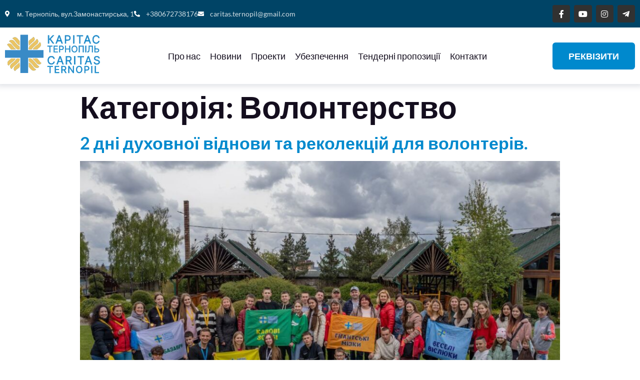

--- FILE ---
content_type: text/html; charset=UTF-8
request_url: https://caritas.ternopil.ua/category/volonterstvo/
body_size: 76379
content:
<!doctype html>
<html dir="ltr" lang="uk" prefix="og: https://ogp.me/ns#">
<head>
	<meta charset="UTF-8">
		<meta name="viewport" content="width=device-width, initial-scale=1">
	<link rel="profile" href="https://gmpg.org/xfn/11">
	<title>Волонтерство - Карітас Тернопіль</title>

		<!-- All in One SEO 4.8.1.1 - aioseo.com -->
	<meta name="robots" content="max-image-preview:large" />
	<link rel="canonical" href="https://caritas.ternopil.ua/category/volonterstvo/" />
	<meta name="generator" content="All in One SEO (AIOSEO) 4.8.1.1" />
		<script type="application/ld+json" class="aioseo-schema">
			{"@context":"https:\/\/schema.org","@graph":[{"@type":"BreadcrumbList","@id":"https:\/\/caritas.ternopil.ua\/category\/volonterstvo\/#breadcrumblist","itemListElement":[{"@type":"ListItem","@id":"https:\/\/caritas.ternopil.ua\/#listItem","position":1,"name":"\u0413\u043e\u043b\u043e\u0432\u043d\u0430","item":"https:\/\/caritas.ternopil.ua\/","nextItem":{"@type":"ListItem","@id":"https:\/\/caritas.ternopil.ua\/category\/volonterstvo\/#listItem","name":"\u0412\u043e\u043b\u043e\u043d\u0442\u0435\u0440\u0441\u0442\u0432\u043e"}},{"@type":"ListItem","@id":"https:\/\/caritas.ternopil.ua\/category\/volonterstvo\/#listItem","position":2,"name":"\u0412\u043e\u043b\u043e\u043d\u0442\u0435\u0440\u0441\u0442\u0432\u043e","previousItem":{"@type":"ListItem","@id":"https:\/\/caritas.ternopil.ua\/#listItem","name":"\u0413\u043e\u043b\u043e\u0432\u043d\u0430"}}]},{"@type":"CollectionPage","@id":"https:\/\/caritas.ternopil.ua\/category\/volonterstvo\/#collectionpage","url":"https:\/\/caritas.ternopil.ua\/category\/volonterstvo\/","name":"\u0412\u043e\u043b\u043e\u043d\u0442\u0435\u0440\u0441\u0442\u0432\u043e - \u041a\u0430\u0440\u0456\u0442\u0430\u0441 \u0422\u0435\u0440\u043d\u043e\u043f\u0456\u043b\u044c","inLanguage":"uk","isPartOf":{"@id":"https:\/\/caritas.ternopil.ua\/#website"},"breadcrumb":{"@id":"https:\/\/caritas.ternopil.ua\/category\/volonterstvo\/#breadcrumblist"}},{"@type":"Organization","@id":"https:\/\/caritas.ternopil.ua\/#organization","name":"\u041a\u0430\u0440\u0456\u0442\u0430\u0441 \u0422\u0435\u0440\u043d\u043e\u043f\u0456\u043b\u044c","description":"\u0422\u0432\u043e\u044f \u041f\u0456\u0434\u0442\u0440\u0438\u043c\u043a\u0430 \u0432\u0438\u0440\u0456\u0448\u0443\u0454...","url":"https:\/\/caritas.ternopil.ua\/"},{"@type":"WebSite","@id":"https:\/\/caritas.ternopil.ua\/#website","url":"https:\/\/caritas.ternopil.ua\/","name":"\u041a\u0430\u0440\u0456\u0442\u0430\u0441 \u0422\u0435\u0440\u043d\u043e\u043f\u0456\u043b\u044c","description":"\u0422\u0432\u043e\u044f \u041f\u0456\u0434\u0442\u0440\u0438\u043c\u043a\u0430 \u0432\u0438\u0440\u0456\u0448\u0443\u0454...","inLanguage":"uk","publisher":{"@id":"https:\/\/caritas.ternopil.ua\/#organization"}}]}
		</script>
		<!-- All in One SEO -->

<link rel="alternate" type="application/rss+xml" title="Карітас Тернопіль &raquo; стрічка" href="https://caritas.ternopil.ua/feed/" />
<link rel="alternate" type="application/rss+xml" title="Карітас Тернопіль &raquo; Канал коментарів" href="https://caritas.ternopil.ua/comments/feed/" />
<link rel="alternate" type="application/rss+xml" title="Карітас Тернопіль &raquo; Волонтерство Канал категорії" href="https://caritas.ternopil.ua/category/volonterstvo/feed/" />
<style id='wp-img-auto-sizes-contain-inline-css' type='text/css'>
img:is([sizes=auto i],[sizes^="auto," i]){contain-intrinsic-size:3000px 1500px}
/*# sourceURL=wp-img-auto-sizes-contain-inline-css */
</style>
<style id='wp-emoji-styles-inline-css' type='text/css'>

	img.wp-smiley, img.emoji {
		display: inline !important;
		border: none !important;
		box-shadow: none !important;
		height: 1em !important;
		width: 1em !important;
		margin: 0 0.07em !important;
		vertical-align: -0.1em !important;
		background: none !important;
		padding: 0 !important;
	}
/*# sourceURL=wp-emoji-styles-inline-css */
</style>
<style id='classic-theme-styles-inline-css' type='text/css'>
/*! This file is auto-generated */
.wp-block-button__link{color:#fff;background-color:#32373c;border-radius:9999px;box-shadow:none;text-decoration:none;padding:calc(.667em + 2px) calc(1.333em + 2px);font-size:1.125em}.wp-block-file__button{background:#32373c;color:#fff;text-decoration:none}
/*# sourceURL=/wp-includes/css/classic-themes.min.css */
</style>
<link rel='stylesheet' id='jet-engine-frontend-css' href='https://caritas.ternopil.ua/wp-content/plugins/jet-engine/assets/css/frontend.css?ver=3.0.0' type='text/css' media='all' />
<style id='global-styles-inline-css' type='text/css'>
:root{--wp--preset--aspect-ratio--square: 1;--wp--preset--aspect-ratio--4-3: 4/3;--wp--preset--aspect-ratio--3-4: 3/4;--wp--preset--aspect-ratio--3-2: 3/2;--wp--preset--aspect-ratio--2-3: 2/3;--wp--preset--aspect-ratio--16-9: 16/9;--wp--preset--aspect-ratio--9-16: 9/16;--wp--preset--color--black: #000000;--wp--preset--color--cyan-bluish-gray: #abb8c3;--wp--preset--color--white: #ffffff;--wp--preset--color--pale-pink: #f78da7;--wp--preset--color--vivid-red: #cf2e2e;--wp--preset--color--luminous-vivid-orange: #ff6900;--wp--preset--color--luminous-vivid-amber: #fcb900;--wp--preset--color--light-green-cyan: #7bdcb5;--wp--preset--color--vivid-green-cyan: #00d084;--wp--preset--color--pale-cyan-blue: #8ed1fc;--wp--preset--color--vivid-cyan-blue: #0693e3;--wp--preset--color--vivid-purple: #9b51e0;--wp--preset--gradient--vivid-cyan-blue-to-vivid-purple: linear-gradient(135deg,rgb(6,147,227) 0%,rgb(155,81,224) 100%);--wp--preset--gradient--light-green-cyan-to-vivid-green-cyan: linear-gradient(135deg,rgb(122,220,180) 0%,rgb(0,208,130) 100%);--wp--preset--gradient--luminous-vivid-amber-to-luminous-vivid-orange: linear-gradient(135deg,rgb(252,185,0) 0%,rgb(255,105,0) 100%);--wp--preset--gradient--luminous-vivid-orange-to-vivid-red: linear-gradient(135deg,rgb(255,105,0) 0%,rgb(207,46,46) 100%);--wp--preset--gradient--very-light-gray-to-cyan-bluish-gray: linear-gradient(135deg,rgb(238,238,238) 0%,rgb(169,184,195) 100%);--wp--preset--gradient--cool-to-warm-spectrum: linear-gradient(135deg,rgb(74,234,220) 0%,rgb(151,120,209) 20%,rgb(207,42,186) 40%,rgb(238,44,130) 60%,rgb(251,105,98) 80%,rgb(254,248,76) 100%);--wp--preset--gradient--blush-light-purple: linear-gradient(135deg,rgb(255,206,236) 0%,rgb(152,150,240) 100%);--wp--preset--gradient--blush-bordeaux: linear-gradient(135deg,rgb(254,205,165) 0%,rgb(254,45,45) 50%,rgb(107,0,62) 100%);--wp--preset--gradient--luminous-dusk: linear-gradient(135deg,rgb(255,203,112) 0%,rgb(199,81,192) 50%,rgb(65,88,208) 100%);--wp--preset--gradient--pale-ocean: linear-gradient(135deg,rgb(255,245,203) 0%,rgb(182,227,212) 50%,rgb(51,167,181) 100%);--wp--preset--gradient--electric-grass: linear-gradient(135deg,rgb(202,248,128) 0%,rgb(113,206,126) 100%);--wp--preset--gradient--midnight: linear-gradient(135deg,rgb(2,3,129) 0%,rgb(40,116,252) 100%);--wp--preset--font-size--small: 13px;--wp--preset--font-size--medium: 20px;--wp--preset--font-size--large: 36px;--wp--preset--font-size--x-large: 42px;--wp--preset--spacing--20: 0.44rem;--wp--preset--spacing--30: 0.67rem;--wp--preset--spacing--40: 1rem;--wp--preset--spacing--50: 1.5rem;--wp--preset--spacing--60: 2.25rem;--wp--preset--spacing--70: 3.38rem;--wp--preset--spacing--80: 5.06rem;--wp--preset--shadow--natural: 6px 6px 9px rgba(0, 0, 0, 0.2);--wp--preset--shadow--deep: 12px 12px 50px rgba(0, 0, 0, 0.4);--wp--preset--shadow--sharp: 6px 6px 0px rgba(0, 0, 0, 0.2);--wp--preset--shadow--outlined: 6px 6px 0px -3px rgb(255, 255, 255), 6px 6px rgb(0, 0, 0);--wp--preset--shadow--crisp: 6px 6px 0px rgb(0, 0, 0);}:where(.is-layout-flex){gap: 0.5em;}:where(.is-layout-grid){gap: 0.5em;}body .is-layout-flex{display: flex;}.is-layout-flex{flex-wrap: wrap;align-items: center;}.is-layout-flex > :is(*, div){margin: 0;}body .is-layout-grid{display: grid;}.is-layout-grid > :is(*, div){margin: 0;}:where(.wp-block-columns.is-layout-flex){gap: 2em;}:where(.wp-block-columns.is-layout-grid){gap: 2em;}:where(.wp-block-post-template.is-layout-flex){gap: 1.25em;}:where(.wp-block-post-template.is-layout-grid){gap: 1.25em;}.has-black-color{color: var(--wp--preset--color--black) !important;}.has-cyan-bluish-gray-color{color: var(--wp--preset--color--cyan-bluish-gray) !important;}.has-white-color{color: var(--wp--preset--color--white) !important;}.has-pale-pink-color{color: var(--wp--preset--color--pale-pink) !important;}.has-vivid-red-color{color: var(--wp--preset--color--vivid-red) !important;}.has-luminous-vivid-orange-color{color: var(--wp--preset--color--luminous-vivid-orange) !important;}.has-luminous-vivid-amber-color{color: var(--wp--preset--color--luminous-vivid-amber) !important;}.has-light-green-cyan-color{color: var(--wp--preset--color--light-green-cyan) !important;}.has-vivid-green-cyan-color{color: var(--wp--preset--color--vivid-green-cyan) !important;}.has-pale-cyan-blue-color{color: var(--wp--preset--color--pale-cyan-blue) !important;}.has-vivid-cyan-blue-color{color: var(--wp--preset--color--vivid-cyan-blue) !important;}.has-vivid-purple-color{color: var(--wp--preset--color--vivid-purple) !important;}.has-black-background-color{background-color: var(--wp--preset--color--black) !important;}.has-cyan-bluish-gray-background-color{background-color: var(--wp--preset--color--cyan-bluish-gray) !important;}.has-white-background-color{background-color: var(--wp--preset--color--white) !important;}.has-pale-pink-background-color{background-color: var(--wp--preset--color--pale-pink) !important;}.has-vivid-red-background-color{background-color: var(--wp--preset--color--vivid-red) !important;}.has-luminous-vivid-orange-background-color{background-color: var(--wp--preset--color--luminous-vivid-orange) !important;}.has-luminous-vivid-amber-background-color{background-color: var(--wp--preset--color--luminous-vivid-amber) !important;}.has-light-green-cyan-background-color{background-color: var(--wp--preset--color--light-green-cyan) !important;}.has-vivid-green-cyan-background-color{background-color: var(--wp--preset--color--vivid-green-cyan) !important;}.has-pale-cyan-blue-background-color{background-color: var(--wp--preset--color--pale-cyan-blue) !important;}.has-vivid-cyan-blue-background-color{background-color: var(--wp--preset--color--vivid-cyan-blue) !important;}.has-vivid-purple-background-color{background-color: var(--wp--preset--color--vivid-purple) !important;}.has-black-border-color{border-color: var(--wp--preset--color--black) !important;}.has-cyan-bluish-gray-border-color{border-color: var(--wp--preset--color--cyan-bluish-gray) !important;}.has-white-border-color{border-color: var(--wp--preset--color--white) !important;}.has-pale-pink-border-color{border-color: var(--wp--preset--color--pale-pink) !important;}.has-vivid-red-border-color{border-color: var(--wp--preset--color--vivid-red) !important;}.has-luminous-vivid-orange-border-color{border-color: var(--wp--preset--color--luminous-vivid-orange) !important;}.has-luminous-vivid-amber-border-color{border-color: var(--wp--preset--color--luminous-vivid-amber) !important;}.has-light-green-cyan-border-color{border-color: var(--wp--preset--color--light-green-cyan) !important;}.has-vivid-green-cyan-border-color{border-color: var(--wp--preset--color--vivid-green-cyan) !important;}.has-pale-cyan-blue-border-color{border-color: var(--wp--preset--color--pale-cyan-blue) !important;}.has-vivid-cyan-blue-border-color{border-color: var(--wp--preset--color--vivid-cyan-blue) !important;}.has-vivid-purple-border-color{border-color: var(--wp--preset--color--vivid-purple) !important;}.has-vivid-cyan-blue-to-vivid-purple-gradient-background{background: var(--wp--preset--gradient--vivid-cyan-blue-to-vivid-purple) !important;}.has-light-green-cyan-to-vivid-green-cyan-gradient-background{background: var(--wp--preset--gradient--light-green-cyan-to-vivid-green-cyan) !important;}.has-luminous-vivid-amber-to-luminous-vivid-orange-gradient-background{background: var(--wp--preset--gradient--luminous-vivid-amber-to-luminous-vivid-orange) !important;}.has-luminous-vivid-orange-to-vivid-red-gradient-background{background: var(--wp--preset--gradient--luminous-vivid-orange-to-vivid-red) !important;}.has-very-light-gray-to-cyan-bluish-gray-gradient-background{background: var(--wp--preset--gradient--very-light-gray-to-cyan-bluish-gray) !important;}.has-cool-to-warm-spectrum-gradient-background{background: var(--wp--preset--gradient--cool-to-warm-spectrum) !important;}.has-blush-light-purple-gradient-background{background: var(--wp--preset--gradient--blush-light-purple) !important;}.has-blush-bordeaux-gradient-background{background: var(--wp--preset--gradient--blush-bordeaux) !important;}.has-luminous-dusk-gradient-background{background: var(--wp--preset--gradient--luminous-dusk) !important;}.has-pale-ocean-gradient-background{background: var(--wp--preset--gradient--pale-ocean) !important;}.has-electric-grass-gradient-background{background: var(--wp--preset--gradient--electric-grass) !important;}.has-midnight-gradient-background{background: var(--wp--preset--gradient--midnight) !important;}.has-small-font-size{font-size: var(--wp--preset--font-size--small) !important;}.has-medium-font-size{font-size: var(--wp--preset--font-size--medium) !important;}.has-large-font-size{font-size: var(--wp--preset--font-size--large) !important;}.has-x-large-font-size{font-size: var(--wp--preset--font-size--x-large) !important;}
:where(.wp-block-post-template.is-layout-flex){gap: 1.25em;}:where(.wp-block-post-template.is-layout-grid){gap: 1.25em;}
:where(.wp-block-term-template.is-layout-flex){gap: 1.25em;}:where(.wp-block-term-template.is-layout-grid){gap: 1.25em;}
:where(.wp-block-columns.is-layout-flex){gap: 2em;}:where(.wp-block-columns.is-layout-grid){gap: 2em;}
:root :where(.wp-block-pullquote){font-size: 1.5em;line-height: 1.6;}
/*# sourceURL=global-styles-inline-css */
</style>
<link rel='stylesheet' id='hello-elementor-css' href='https://caritas.ternopil.ua/wp-content/themes/hello-elementor/style.min.css?ver=2.5.0' type='text/css' media='all' />
<link rel='stylesheet' id='hello-elementor-theme-style-css' href='https://caritas.ternopil.ua/wp-content/themes/hello-elementor/theme.min.css?ver=2.5.0' type='text/css' media='all' />
<link rel='stylesheet' id='elementor-icons-css' href='https://caritas.ternopil.ua/wp-content/plugins/elementor/assets/lib/eicons/css/elementor-icons.min.css?ver=5.45.0' type='text/css' media='all' />
<link rel='stylesheet' id='elementor-frontend-css' href='https://caritas.ternopil.ua/wp-content/plugins/elementor/assets/css/frontend.min.css?ver=3.34.1' type='text/css' media='all' />
<link rel='stylesheet' id='elementor-post-2201-css' href='https://caritas.ternopil.ua/wp-content/uploads/elementor/css/post-2201.css?ver=1768475794' type='text/css' media='all' />
<link rel='stylesheet' id='elementor-pro-css' href='https://caritas.ternopil.ua/wp-content/plugins/elementor-pro/assets/css/frontend.min.css?ver=3.11.1' type='text/css' media='all' />
<link rel='stylesheet' id='elementor-post-21-css' href='https://caritas.ternopil.ua/wp-content/uploads/elementor/css/post-21.css?ver=1768475794' type='text/css' media='all' />
<link rel='stylesheet' id='elementor-post-431-css' href='https://caritas.ternopil.ua/wp-content/uploads/elementor/css/post-431.css?ver=1768475794' type='text/css' media='all' />
<link rel='stylesheet' id='hello-elementor-child-style-css' href='https://caritas.ternopil.ua/wp-content/themes/hello-theme-child-master/style.css?ver=1.0.0' type='text/css' media='all' />
<link rel='stylesheet' id='elementor-gf-local-lato-css' href='https://caritas.ternopil.ua/wp-content/uploads/elementor/google-fonts/css/lato.css?ver=1742251915' type='text/css' media='all' />
<link rel='stylesheet' id='elementor-icons-shared-0-css' href='https://caritas.ternopil.ua/wp-content/plugins/elementor/assets/lib/font-awesome/css/fontawesome.min.css?ver=5.15.3' type='text/css' media='all' />
<link rel='stylesheet' id='elementor-icons-fa-solid-css' href='https://caritas.ternopil.ua/wp-content/plugins/elementor/assets/lib/font-awesome/css/solid.min.css?ver=5.15.3' type='text/css' media='all' />
<link rel='stylesheet' id='elementor-icons-fa-brands-css' href='https://caritas.ternopil.ua/wp-content/plugins/elementor/assets/lib/font-awesome/css/brands.min.css?ver=5.15.3' type='text/css' media='all' />
<link rel="https://api.w.org/" href="https://caritas.ternopil.ua/wp-json/" /><link rel="alternate" title="JSON" type="application/json" href="https://caritas.ternopil.ua/wp-json/wp/v2/categories/12" /><link rel="EditURI" type="application/rsd+xml" title="RSD" href="https://caritas.ternopil.ua/xmlrpc.php?rsd" />
<meta name="generator" content="WordPress 6.9" />
<meta name="generator" content="Elementor 3.34.1; features: additional_custom_breakpoints; settings: css_print_method-external, google_font-enabled, font_display-auto">
			<style>
				.e-con.e-parent:nth-of-type(n+4):not(.e-lazyloaded):not(.e-no-lazyload),
				.e-con.e-parent:nth-of-type(n+4):not(.e-lazyloaded):not(.e-no-lazyload) * {
					background-image: none !important;
				}
				@media screen and (max-height: 1024px) {
					.e-con.e-parent:nth-of-type(n+3):not(.e-lazyloaded):not(.e-no-lazyload),
					.e-con.e-parent:nth-of-type(n+3):not(.e-lazyloaded):not(.e-no-lazyload) * {
						background-image: none !important;
					}
				}
				@media screen and (max-height: 640px) {
					.e-con.e-parent:nth-of-type(n+2):not(.e-lazyloaded):not(.e-no-lazyload),
					.e-con.e-parent:nth-of-type(n+2):not(.e-lazyloaded):not(.e-no-lazyload) * {
						background-image: none !important;
					}
				}
			</style>
			<link rel="icon" href="https://caritas.ternopil.ua/wp-content/uploads/favicon.svg" sizes="32x32" />
<link rel="icon" href="https://caritas.ternopil.ua/wp-content/uploads/favicon.svg" sizes="192x192" />
<link rel="apple-touch-icon" href="https://caritas.ternopil.ua/wp-content/uploads/favicon.svg" />
<meta name="msapplication-TileImage" content="https://caritas.ternopil.ua/wp-content/uploads/favicon.svg" />
</head>
<body class="archive category category-volonterstvo category-12 wp-theme-hello-elementor wp-child-theme-hello-theme-child-master elementor-default elementor-kit-2201">

		<div data-elementor-type="header" data-elementor-id="21" class="elementor elementor-21 elementor-location-header">
					<div class="elementor-section-wrap">
								<section class="elementor-section elementor-top-section elementor-element elementor-element-deecb0a elementor-section-boxed elementor-section-height-default elementor-section-height-default" data-id="deecb0a" data-element_type="section" data-settings="{&quot;background_background&quot;:&quot;classic&quot;}">
						<div class="elementor-container elementor-column-gap-default">
					<div class="elementor-column elementor-col-100 elementor-top-column elementor-element elementor-element-b9e8469" data-id="b9e8469" data-element_type="column">
			<div class="elementor-widget-wrap elementor-element-populated">
						<div class="elementor-element elementor-element-c0d55df elementor-icon-list--layout-inline elementor-widget__width-auto elementor-list-item-link-full_width elementor-widget elementor-widget-icon-list" data-id="c0d55df" data-element_type="widget" data-widget_type="icon-list.default">
				<div class="elementor-widget-container">
							<ul class="elementor-icon-list-items elementor-inline-items">
							<li class="elementor-icon-list-item elementor-inline-item">
											<a href="https://www.google.com/maps/place/Zamonastyrs&#039;ka+St,+1,+Ternopil,+Ternopil&#039;s&#039;ka+oblast,+46002/data=!4m2!3m1!1s0x473036a932b5db99:0x794a0a27789ee140?sa=X&#038;ved=2ahUKEwjoiI7jv8j4AhUxmYsKHbWzCd4Q8gF6BAgCEAE" target="_blank">

												<span class="elementor-icon-list-icon">
							<i aria-hidden="true" class="fas fa-map-marker-alt"></i>						</span>
										<span class="elementor-icon-list-text">м. Тернопіль, вул.Замонастирська, 1</span>
											</a>
									</li>
								<li class="elementor-icon-list-item elementor-inline-item">
											<a href="tel:+380689492949">

												<span class="elementor-icon-list-icon">
							<i aria-hidden="true" class="fas fa-phone-alt"></i>						</span>
										<span class="elementor-icon-list-text">+380672738176</span>
											</a>
									</li>
								<li class="elementor-icon-list-item elementor-inline-item">
											<a href="mailto:caritas.ternopil@gmail.com">

												<span class="elementor-icon-list-icon">
							<i aria-hidden="true" class="fas fa-envelope"></i>						</span>
										<span class="elementor-icon-list-text">caritas.ternopil@gmail.com</span>
											</a>
									</li>
						</ul>
						</div>
				</div>
				<div class="elementor-element elementor-element-90f22c5 elementor-widget__width-auto elementor-shape-rounded elementor-grid-0 elementor-widget elementor-widget-social-icons" data-id="90f22c5" data-element_type="widget" data-widget_type="social-icons.default">
				<div class="elementor-widget-container">
							<div class="elementor-social-icons-wrapper elementor-grid" role="list">
							<span class="elementor-grid-item" role="listitem">
					<a class="elementor-icon elementor-social-icon elementor-social-icon-facebook-f elementor-animation-shrink elementor-repeater-item-508525d" href="https://www.facebook.com/caritasternopil" target="_blank">
						<span class="elementor-screen-only">Facebook-f</span>
						<i aria-hidden="true" class="fab fa-facebook-f"></i>					</a>
				</span>
							<span class="elementor-grid-item" role="listitem">
					<a class="elementor-icon elementor-social-icon elementor-social-icon-youtube elementor-animation-shrink elementor-repeater-item-eb88fb4" href="https://www.youtube.com/channel/UClnjONqSLxDnf23qdgksQZQ" target="_blank">
						<span class="elementor-screen-only">Youtube</span>
						<i aria-hidden="true" class="fab fa-youtube"></i>					</a>
				</span>
							<span class="elementor-grid-item" role="listitem">
					<a class="elementor-icon elementor-social-icon elementor-social-icon-instagram elementor-animation-shrink elementor-repeater-item-2156b15" href="https://www.instagram.com/caritas_ternopil/" target="_blank">
						<span class="elementor-screen-only">Instagram</span>
						<i aria-hidden="true" class="fab fa-instagram"></i>					</a>
				</span>
							<span class="elementor-grid-item" role="listitem">
					<a class="elementor-icon elementor-social-icon elementor-social-icon-telegram-plane elementor-animation-shrink elementor-repeater-item-1dc4052" href="https://t.me/caritas_ternopil" target="_blank">
						<span class="elementor-screen-only">Telegram-plane</span>
						<i aria-hidden="true" class="fab fa-telegram-plane"></i>					</a>
				</span>
					</div>
						</div>
				</div>
					</div>
		</div>
					</div>
		</section>
				<section class="elementor-section elementor-top-section elementor-element elementor-element-8c3e1fa elementor-section-full_width elementor-section-height-default elementor-section-height-default elementor-invisible" data-id="8c3e1fa" data-element_type="section" data-settings="{&quot;sticky&quot;:&quot;top&quot;,&quot;animation&quot;:&quot;fadeInDown&quot;,&quot;background_background&quot;:&quot;classic&quot;,&quot;sticky_on&quot;:[&quot;desktop&quot;,&quot;tablet&quot;,&quot;mobile&quot;],&quot;sticky_offset&quot;:0,&quot;sticky_effects_offset&quot;:0}">
						<div class="elementor-container elementor-column-gap-default">
					<div class="elementor-column elementor-col-100 elementor-top-column elementor-element elementor-element-1446554" data-id="1446554" data-element_type="column">
			<div class="elementor-widget-wrap elementor-element-populated">
						<div class="elementor-element elementor-element-1ce10b2 elementor-widget__width-auto full_svg elementor-view-default elementor-widget elementor-widget-icon" data-id="1ce10b2" data-element_type="widget" data-widget_type="icon.default">
				<div class="elementor-widget-container">
							<div class="elementor-icon-wrapper">
			<a class="elementor-icon" href="https://caritas.ternopil.ua">
			<svg xmlns="http://www.w3.org/2000/svg" width="194" height="86" viewBox="0 0 194 86" fill="none"><path d="M29.2595 25.7999V17.0291C27.0151 15.275 25.2195 11.1956 22.1997 9.93093C19.6288 8.91107 16.2825 9.72696 14.9766 11.7667C20.7714 15.3566 22.8118 22.7811 29.2595 25.7999ZM47.664 26.4934C49.2964 24.8209 51.1735 22.5364 53.7445 20.4151C56.1113 18.4569 59.2128 16.662 59.4168 13.48C59.58 11.0732 58.3558 9.60458 56.601 8.82948C55.9481 9.56378 55.4992 10.4613 54.6014 11.2364C52.9691 12.7049 48.2353 15.1526 47.664 17.1923C46.8887 19.8847 48.1945 23.1483 47.664 26.4934ZM20.4449 30.1649C21.6284 31.2664 23.832 33.3877 25.2603 33.714C26.607 33.9996 27.9945 33.4693 29.2187 33.714V28.0436C27.1375 26.6974 24.8522 24.984 22.6894 22.5364C20.7306 20.3335 18.8942 17.4779 17.017 16.0093C14.2421 13.8472 9.46751 14.7855 8.24326 17.7226C13.3443 20.4967 16.1601 26.2487 20.4449 30.1649ZM55.5808 33.714H64.5178C66.8031 30.7768 72.6387 28.8595 71.8633 23.2299C71.6593 21.7205 70.8839 20.5375 69.8637 19.5584C69.7005 19.5584 69.6597 19.3952 69.4556 19.3952C66.1502 25.4736 58.6006 27.3093 55.5808 33.714ZM9.4267 30.6136C10.3245 31.6743 11.6303 33.4693 12.6914 33.714C15.4255 34.3667 19.0166 33.3469 22.1589 33.5508C21.2611 32.9389 20.2817 32.2862 19.3431 31.4295C16.1193 28.4515 13.2627 21.8429 8.4473 21.9652C6.36608 22.006 4.9786 23.1483 4.20325 24.7801C6.57013 26.1671 7.59033 28.4108 9.4267 30.6136ZM51.1735 25.2288C49.0515 27.4725 46.8887 29.349 47.6232 33.714H53.2956C54.683 31.7151 56.397 29.5122 58.8047 27.3501C60.9675 25.4328 63.7017 23.597 65.1708 21.8429C67.3336 19.232 66.8031 14.3775 63.9057 13.0721C63.8649 12.9497 63.7833 12.9089 63.62 12.9497C60.8859 17.5595 55.0911 21.0678 51.1735 25.2288ZM46.1133 35.1418V4.54608H30.9735C30.8102 4.58688 30.8102 4.75005 30.851 4.95402V35.2642H0V50.3989C9.99802 50.7252 20.6082 50.4397 30.851 50.5213V81.117H46.1541V50.5213H76.8827V35.2642C66.6399 35.1826 56.0705 35.4682 46.1133 35.1418ZM56.2746 55.4982C54.1117 53.4993 52.0305 51.2964 47.7865 51.9899C47.46 53.5808 47.7456 55.8245 47.6232 57.6603C49.582 59.2105 51.9081 60.6383 53.8669 62.7596C55.7441 64.7993 57.2132 67.2469 58.9679 69.0011C61.4164 71.408 66.6807 71.8975 68.4354 68.1444C63.62 65.0032 60.6002 59.5368 56.2746 55.4982ZM47.664 59.904V68.8379C50.643 71.1632 52.561 76.9968 58.2742 76.1809C59.8249 75.9769 61.1716 75.2018 61.9469 73.8964C56.0705 70.3881 54.0301 63.0043 47.664 59.904ZM67.4968 55.3758C66.5582 54.2335 65.3748 52.2754 64.2322 51.9899C61.5388 51.2556 57.8661 52.4386 54.7647 52.153C56.5602 53.3361 58.1926 55.0086 59.9881 57.0892C61.498 58.8433 62.9671 61.0462 64.3954 62.1884C66.9255 64.2689 71.496 64.4321 72.5979 60.9238C70.435 59.4144 69.2924 57.5787 67.4968 55.3758ZM29.0963 59.0473C27.9128 60.9238 26.1581 62.5148 24.1585 64.269C22.4037 65.7783 20.2817 67.1653 19.0574 68.6747C17.1395 71 16.7314 75.7729 20.2001 76.8744C21.0162 76.3033 21.2611 75.4874 22.0365 74.7531C23.7504 73.1621 28.6882 70.7552 29.2595 68.3892C29.8716 65.6968 28.8922 62.1476 29.0963 59.0473ZM21.3019 51.9899H12.3649C10.5693 54.5191 5.63154 56.3549 5.01941 60.1895C4.57052 62.8004 5.4683 65.3296 7.4271 66.2679C10.8142 60.2711 18.3229 58.3946 21.3019 51.9899ZM25.7092 60.5975C27.7088 58.4354 30.1573 56.1101 29.0963 51.9491H23.5872C22.0773 54.0704 20.4041 56.3141 18.078 58.4762C16.0376 60.3527 13.5891 61.8621 11.9976 63.5754C9.58994 66.1863 9.71236 71.2856 13.1403 72.795C16.1193 68.022 21.71 64.8809 25.7092 60.5975Z" fill="#398AC6"></path><path fill-rule="evenodd" clip-rule="evenodd" d="M29.2595 17.0291V25.7999C25.7927 24.1768 23.6 21.2799 21.4128 18.3902C19.5322 15.9056 17.6556 13.4263 14.9766 11.7667C16.2825 9.72696 19.6288 8.91107 22.1997 9.93093C24.0184 10.6926 25.393 12.4752 26.6891 14.1559C27.5451 15.2659 28.3668 16.3314 29.2595 17.0291ZM49.0751 24.9914C48.58 25.5276 48.1128 26.0336 47.664 26.4934C47.9172 24.8972 47.7522 23.3197 47.5947 21.8138C47.4222 20.1638 47.2586 18.6 47.664 17.1923C48.0537 15.8012 50.3793 14.2204 52.3368 12.8898C53.2496 12.2694 54.0823 11.7034 54.6014 11.2364C55.1627 10.7518 55.5485 10.2194 55.9185 9.7089C56.1402 9.40286 56.3563 9.10471 56.601 8.82948C58.3558 9.60458 59.58 11.0732 59.4168 13.48C59.247 16.128 57.0707 17.8154 54.9809 19.4357C54.5595 19.7625 54.1417 20.0865 53.7445 20.4151C51.8803 21.9532 50.3809 23.5772 49.0751 24.9914ZM20.6641 30.3694C20.5877 30.2981 20.5146 30.2297 20.4449 30.1649C18.7899 28.6522 17.354 26.8657 15.921 25.0826C13.6439 22.2495 11.374 19.4252 8.24326 17.7226C9.46751 14.7855 14.2421 13.8472 17.017 16.0093C18.2189 16.9495 19.404 18.4583 20.6152 20.0004C21.2958 20.8669 21.9847 21.7439 22.6894 22.5364C24.8522 24.984 27.1375 26.6974 29.2187 28.0436V33.714C28.6272 33.5958 27.9976 33.6584 27.353 33.7226C26.6633 33.7912 25.9564 33.8616 25.2603 33.714C23.9161 33.4069 21.885 31.5098 20.6641 30.3694ZM64.5178 33.714H55.5808C57.1438 30.3992 59.9201 28.3083 62.6933 26.2196C65.2784 24.2726 67.8609 22.3277 69.4556 19.3952C69.5633 19.3952 69.6256 19.4407 69.6843 19.4836C69.7369 19.522 69.7866 19.5584 69.8637 19.5584C70.8839 20.5375 71.6593 21.7205 71.8633 23.2299C72.4064 27.173 69.7062 29.2949 67.2544 31.2216C66.2057 32.0457 65.2025 32.8341 64.5178 33.714ZM9.88118 31.1635C9.72119 30.9679 9.56883 30.7816 9.4267 30.6137C8.87365 29.9502 8.39462 29.2831 7.93054 28.6367C6.85368 27.137 5.8573 25.7493 4.20325 24.7801C4.9786 23.1483 6.36609 22.006 8.44731 21.9653C11.7867 21.8804 14.184 25.0325 16.4151 27.9661C17.4012 29.2628 18.3549 30.5167 19.3431 31.4295C20.2255 32.2349 21.144 32.86 21.9968 33.4404C22.0511 33.4774 22.1051 33.5142 22.1589 33.5508C20.8201 33.4639 19.3998 33.5992 17.999 33.7326C16.1121 33.9123 14.2606 34.0886 12.6914 33.714C11.7983 33.508 10.7318 32.2038 9.88118 31.1635ZM50.7335 25.6901C50.8797 25.5375 51.0267 25.384 51.1735 25.2288C52.6535 23.6569 54.4014 22.1781 56.151 20.6978C59.0326 18.2599 61.9188 15.818 63.6201 12.9497C63.7833 12.9089 63.8649 12.9497 63.9057 13.0721C66.8031 14.3775 67.3336 19.232 65.1708 21.8429C64.2408 22.9533 62.8038 24.0965 61.3258 25.2723C60.469 25.9539 59.5984 26.6465 58.8047 27.3501C56.397 29.5122 54.6831 31.7151 53.2956 33.714H47.6232C46.9395 29.651 48.7661 27.744 50.7335 25.6901ZM55.9249 55.1734C56.0415 55.2819 56.1579 55.3904 56.2746 55.4982C58.0081 57.1167 59.532 58.9646 61.0457 60.8002C63.3091 63.5449 65.5499 66.2621 68.4354 68.1444C66.6807 71.8975 61.4164 71.408 58.9679 69.0011C58.0369 68.0704 57.1863 66.9444 56.3125 65.7878C55.5394 64.7644 54.7481 63.7171 53.8669 62.7596C52.4746 61.2518 50.8968 60.0943 49.3971 58.9943C48.787 58.5467 48.1897 58.1086 47.6232 57.6603C47.6722 56.9254 47.6558 56.1251 47.6395 55.3274C47.615 54.1327 47.5907 52.9439 47.7865 51.9899C51.8016 51.3338 53.8809 53.27 55.9249 55.1734ZM47.664 68.8379V59.904C51.0243 61.5405 53.1794 64.3704 55.3295 67.1938C57.2529 69.7195 59.1723 72.2399 61.9469 73.8964C61.1716 75.2018 59.8249 75.9769 58.2742 76.1809C54.261 76.754 52.1205 74.0461 50.1694 71.5779C49.3429 70.5324 48.5505 69.5298 47.664 68.8379ZM66.8081 54.4807C67.0484 54.8023 67.2792 55.111 67.4968 55.3758C67.8987 55.8688 68.2679 56.3435 68.6231 56.8002C69.855 58.3841 70.9191 59.7523 72.5979 60.9238C71.496 64.4321 66.9255 64.269 64.3954 62.1884C63.4409 61.4251 62.4681 60.1879 61.4771 58.9276C60.9852 58.3022 60.4889 57.671 59.9881 57.0892C58.1926 55.0086 56.5602 53.3361 54.7647 52.153C56.1202 52.2779 57.5849 52.1221 59.0293 51.9685C60.8895 51.7707 62.716 51.5765 64.2322 51.9899C65.1099 52.2092 66.0117 53.4155 66.8081 54.4807ZM24.1585 64.269C26.1581 62.5148 27.9128 60.9238 29.0963 59.0473C29.0085 60.3812 29.1398 61.7981 29.2691 63.1942C29.4404 65.043 29.6083 66.8551 29.2595 68.3892C28.8703 70.0009 26.4551 71.6316 24.4129 73.0104C23.457 73.6557 22.5829 74.2459 22.0365 74.7531C21.694 75.0774 21.4551 75.4176 21.2247 75.7455C20.9334 76.1603 20.6558 76.5555 20.2001 76.8744C16.7314 75.773 17.1395 71 19.0574 68.6747C19.8754 67.6663 21.0941 66.7125 22.3362 65.7403C22.9533 65.2574 23.5761 64.7699 24.1585 64.269ZM12.3649 51.9899H21.3019C19.7421 55.3433 16.9406 57.4553 14.1391 59.5674C11.5899 61.4891 9.04076 63.4109 7.4271 66.2679C5.4683 65.3296 4.57052 62.8004 5.01941 60.1895C5.40584 57.7687 7.51619 56.1446 9.47161 54.6396C10.6137 53.7607 11.7029 52.9224 12.3649 51.9899ZM26.0351 60.2469C25.9256 60.3644 25.8167 60.4812 25.7092 60.5975C24.1362 62.2822 22.317 63.7903 20.5074 65.2904C17.7161 67.6043 14.9475 69.8993 13.1403 72.795C9.71236 71.2856 9.58994 66.1863 11.9976 63.5754C12.8877 62.6172 14.0458 61.7228 15.2507 60.7923C16.2002 60.059 17.1788 59.3032 18.0781 58.4762C20.4041 56.3141 22.0773 54.0704 23.5872 51.9491H29.0963C30.1002 55.8863 27.962 58.1799 26.0351 60.2469Z" fill="#EBC464"></path><path d="M99.1924 52.5002H97.2293C97.1132 51.9356 96.91 51.4395 96.6198 51.0121C96.3348 50.5847 95.9865 50.2258 95.5749 49.9356C95.1686 49.6401 94.7174 49.4184 94.2213 49.2707C93.7253 49.1229 93.2081 49.049 92.6699 49.049C91.6883 49.049 90.7992 49.2971 90.0023 49.7931C89.2107 50.2891 88.5801 51.02 88.1105 51.9857C87.6461 52.9514 87.4139 54.1361 87.4139 55.5398C87.4139 56.9435 87.6461 58.1283 88.1105 59.094C88.5801 60.0597 89.2107 60.7905 90.0023 61.2866C90.7992 61.7826 91.6883 62.0307 92.6699 62.0307C93.2081 62.0307 93.7253 61.9568 94.2213 61.809C94.7174 61.6613 95.1686 61.4423 95.5749 61.152C95.9865 60.8565 96.3348 60.495 96.6198 60.0676C96.91 59.6349 97.1132 59.1388 97.2293 58.5794H99.1924C99.0446 59.4079 98.7755 60.1494 98.385 60.8037C97.9945 61.4581 97.509 62.0148 96.9285 62.4739C96.348 62.9278 95.6963 63.2734 94.9733 63.5109C94.2556 63.7483 93.4878 63.8671 92.6699 63.8671C91.2873 63.8671 90.0577 63.5294 88.9812 62.8539C87.9047 62.1784 87.0577 61.218 86.4403 59.9726C85.8229 58.7272 85.5142 57.2496 85.5142 55.5398C85.5142 53.8301 85.8229 52.3525 86.4403 51.1071C87.0577 49.8617 87.9047 48.9013 88.9812 48.2258C90.0577 47.5503 91.2873 47.2126 92.6699 47.2126C93.4878 47.2126 94.2556 47.3313 94.9733 47.5688C95.6963 47.8063 96.348 48.1546 96.9285 48.6137C97.509 49.0675 97.9945 49.6216 98.385 50.276C98.7755 50.925 99.0446 51.6665 99.1924 52.5002ZM105.258 63.6454H103.2L109.153 47.4342H111.179L117.132 63.6454H115.074L110.23 49.9989H110.103L105.258 63.6454ZM106.018 57.3129H114.314V59.0544H106.018V57.3129ZM121.886 63.6454V47.4342H127.364C128.63 47.4342 129.67 47.6506 130.482 48.0833C131.295 48.5108 131.897 49.0992 132.287 49.8485C132.678 50.5979 132.873 51.4501 132.873 52.4053C132.873 53.3604 132.678 54.2074 132.287 54.9462C131.897 55.685 131.298 56.2654 130.49 56.6876C129.683 57.1045 128.651 57.3129 127.395 57.3129H122.963V55.5398H127.332C128.197 55.5398 128.894 55.4132 129.422 55.1599C129.955 54.9066 130.34 54.5478 130.577 54.0834C130.82 53.6137 130.942 53.0543 130.942 52.4053C130.942 51.7562 130.82 51.1889 130.577 50.7034C130.335 50.2179 129.947 49.8432 129.414 49.5794C128.881 49.3102 128.176 49.1757 127.3 49.1757H123.849V63.6454H121.886ZM129.517 56.3631L133.506 63.6454H131.227L127.3 56.3631H129.517ZM140.336 47.4342V63.6454H138.373V47.4342H140.336ZM145.615 49.1757V47.4342H157.773V49.1757H152.675V63.6454H150.712V49.1757H145.615ZM161.803 63.6454H159.745L165.697 47.4342H167.724L173.676 63.6454H171.618L166.774 49.9989H166.647L161.803 63.6454ZM162.563 57.3129H170.858V59.0544H162.563V57.3129ZM187.296 51.487C187.201 50.6849 186.816 50.0622 186.14 49.619C185.465 49.1757 184.636 48.954 183.655 48.954C182.937 48.954 182.309 49.0701 181.771 49.3023C181.238 49.5345 180.821 49.8538 180.52 50.2601C180.225 50.6665 180.077 51.1282 180.077 51.6454C180.077 52.0781 180.18 52.4501 180.386 52.7615C180.597 53.0675 180.866 53.3235 181.193 53.5293C181.52 53.7298 181.863 53.896 182.222 54.028C182.581 54.1546 182.911 54.2575 183.212 54.3367L184.858 54.7799C185.28 54.8908 185.75 55.0438 186.267 55.2391C186.789 55.4343 187.288 55.7008 187.763 56.0385C188.243 56.371 188.639 56.7984 188.95 57.3209C189.262 57.8433 189.417 58.4845 189.417 59.2444C189.417 60.1204 189.188 60.9119 188.729 61.619C188.275 62.3262 187.61 62.8882 186.734 63.3051C185.863 63.722 184.805 63.9304 183.56 63.9304C182.399 63.9304 181.394 63.7431 180.544 63.3684C179.7 62.9937 179.035 62.4713 178.549 61.8011C178.069 61.1309 177.797 60.3525 177.734 59.466H179.76C179.813 60.0781 180.019 60.5847 180.378 60.9858C180.742 61.3816 181.201 61.6771 181.755 61.8723C182.314 62.0623 182.916 62.1573 183.56 62.1573C184.309 62.1573 184.982 62.0359 185.578 61.7932C186.175 61.5452 186.647 61.2022 186.995 60.7642C187.344 60.3209 187.518 59.8037 187.518 59.2127C187.518 58.6744 187.367 58.2364 187.067 57.8987C186.766 57.561 186.37 57.2866 185.879 57.0755C185.388 56.8644 184.858 56.6797 184.288 56.5214L182.293 55.9515C181.027 55.5873 180.024 55.0675 179.285 54.3921C178.547 53.7166 178.177 52.8327 178.177 51.7403C178.177 50.8327 178.423 50.0411 178.913 49.3657C179.409 48.6849 180.074 48.1572 180.908 47.7825C181.747 47.4026 182.684 47.2126 183.718 47.2126C184.763 47.2126 185.692 47.3999 186.504 47.7746C187.317 48.144 187.961 48.6506 188.436 49.2944C188.916 49.9382 189.169 50.6691 189.196 51.487H187.296Z" fill="#398AC6"></path><path d="M99.1924 52.5002V52.8087H99.5603L99.4961 52.4464L99.1924 52.5002ZM97.2293 52.5002L96.9271 52.5624L96.9778 52.8087H97.2293V52.5002ZM96.6198 51.0121L96.3631 51.1832L96.3646 51.1854L96.6198 51.0121ZM95.5749 49.9356L95.3935 50.1851L95.3972 50.1877L95.5749 49.9356ZM94.2213 49.2707L94.1333 49.5663L94.2213 49.2707ZM90.0023 49.7931L89.8393 49.5312L89.8385 49.5317L90.0023 49.7931ZM88.1105 51.9857L87.8331 51.8508L87.8325 51.8521L88.1105 51.9857ZM88.1105 59.094L87.8325 59.2276L87.8331 59.2289L88.1105 59.094ZM90.0023 61.2866L89.8385 61.548L89.8393 61.5484L90.0023 61.2866ZM94.2213 61.809L94.1333 61.5134L94.2213 61.809ZM95.5749 61.152L95.7542 61.403L95.7548 61.4026L95.5749 61.152ZM96.6198 60.0676L96.3636 59.8958L96.3631 59.8965L96.6198 60.0676ZM97.2293 58.5794V58.271H96.9783L96.9273 58.5168L97.2293 58.5794ZM99.1924 58.5794L99.496 58.6336L99.5607 58.271H99.1924V58.5794ZM98.385 60.8037L98.1201 60.6457L98.385 60.8037ZM96.9285 62.4739L97.1185 62.7169L97.1198 62.7159L96.9285 62.4739ZM94.9733 63.5109L94.8771 63.2178L94.8764 63.218L94.9733 63.5109ZM88.9812 62.8539L88.8173 63.1152L88.9812 62.8539ZM86.4403 59.9726L86.7166 59.8356L86.4403 59.9726ZM94.9733 47.5688L94.8764 47.8616L94.8771 47.8619L94.9733 47.5688ZM96.9285 48.6137L96.7371 48.8556L96.7385 48.8567L96.9285 48.6137ZM98.385 50.276L98.1201 50.434L98.1207 50.435L98.385 50.276ZM99.1924 52.1918H97.2293V52.8087H99.1924V52.1918ZM97.5314 52.4381C97.4081 51.8383 97.1905 51.3036 96.875 50.8388L96.3646 51.1854C96.6295 51.5755 96.8183 52.0329 96.9271 52.5624L97.5314 52.4381ZM96.8764 50.841C96.5708 50.3826 96.196 49.9961 95.7527 49.6835L95.3972 50.1877C95.7771 50.4556 96.0988 50.7867 96.3631 51.1832L96.8764 50.841ZM95.7563 49.6861C95.3209 49.3694 94.8379 49.1325 94.3094 48.975L94.1333 49.5663C94.5968 49.7044 95.0163 49.9107 95.3935 50.185L95.7563 49.6861ZM94.3094 48.975C93.7836 48.8184 93.2368 48.7406 92.6699 48.7406V49.3575C93.1795 49.3575 93.6669 49.4274 94.1333 49.5663L94.3094 48.975ZM92.6699 48.7406C91.6335 48.7406 90.6874 49.0033 89.8393 49.5312L90.1653 50.055C90.911 49.5908 91.7432 49.3575 92.6699 49.3575V48.7406ZM89.8385 49.5317C88.991 50.0628 88.3242 50.8411 87.8331 51.8508L88.3879 52.1206C88.8361 51.1989 89.4305 50.5155 90.1661 50.0545L89.8385 49.5317ZM87.8325 51.8521C87.3428 52.8703 87.1054 54.1036 87.1054 55.5398H87.7224C87.7224 54.1687 87.9493 53.0326 88.3885 52.1194L87.8325 51.8521ZM87.1054 55.5398C87.1054 56.9761 87.3428 58.2094 87.8325 59.2276L88.3885 58.9603C87.9493 58.0471 87.7224 56.911 87.7224 55.5398H87.1054ZM87.8331 59.2289C88.3242 60.2386 88.991 61.0169 89.8385 61.548L90.1661 61.0252C89.4305 60.5642 88.8361 59.8807 88.3879 58.9591L87.8331 59.2289ZM89.8393 61.5484C90.6874 62.0764 91.6335 62.3391 92.6699 62.3391V61.7222C91.7432 61.7222 90.911 61.4889 90.1653 61.0247L89.8393 61.5484ZM92.6699 62.3391C93.2368 62.3391 93.7836 62.2612 94.3094 62.1046L94.1333 61.5134C93.6669 61.6523 93.1795 61.7222 92.6699 61.7222V62.3391ZM94.3094 62.1046C94.8369 61.9475 95.3191 61.7138 95.7542 61.403L95.3956 60.901C95.018 61.1707 94.5979 61.375 94.1333 61.5134L94.3094 62.1046ZM95.7548 61.4026C96.197 61.0851 96.5712 60.6966 96.8764 60.2387L96.3631 59.8965C96.0985 60.2935 95.7761 60.6279 95.395 60.9015L95.7548 61.4026ZM96.8759 60.2394C97.1904 59.7705 97.4079 59.2367 97.5313 58.6421L96.9273 58.5168C96.8185 59.0409 96.6296 59.4992 96.3636 59.8958L96.8759 60.2394ZM97.2293 58.8879H99.1924V58.271H97.2293V58.8879ZM98.8887 58.5253C98.7468 59.3209 98.4896 60.0265 98.1201 60.6457L98.6498 60.9618C99.0613 60.2723 99.3424 59.495 99.496 58.6336L98.8887 58.5253ZM98.1201 60.6457C97.7482 61.2688 97.2873 61.7968 96.7371 62.232L97.1198 62.7159C97.7306 62.2328 98.2407 61.6474 98.6498 60.9618L98.1201 60.6457ZM96.7385 62.2309C96.1871 62.6621 95.5673 62.9911 94.8771 63.2178L95.0696 63.8039C95.8253 63.5557 96.509 63.1935 97.1185 62.7169L96.7385 62.2309ZM94.8764 63.218C94.1925 63.4444 93.4576 63.5586 92.6699 63.5586V64.1755C93.5181 64.1755 94.3188 64.0523 95.0702 63.8037L94.8764 63.218ZM92.6699 63.5586C91.34 63.5586 90.1682 63.2346 89.1451 62.5926L88.8173 63.1152C89.9472 63.8242 91.2346 64.1755 92.6699 64.1755V63.5586ZM89.1451 62.5926C88.1213 61.9502 87.3112 61.0349 86.7166 59.8356L86.1639 60.1096C86.8042 61.4011 87.688 62.4066 88.8173 63.1152L89.1451 62.5926ZM86.7166 59.8356C86.1246 58.6415 85.8226 57.2128 85.8226 55.5398H85.2057C85.2057 57.2864 85.5211 58.813 86.1639 60.1096L86.7166 59.8356ZM85.8226 55.5398C85.8226 53.8669 86.1246 52.4382 86.7166 51.2441L86.1639 50.9701C85.5211 52.2667 85.2057 53.7933 85.2057 55.5398H85.8226ZM86.7166 51.2441C87.3112 50.0448 88.1213 49.1295 89.1451 48.4871L88.8173 47.9645C87.688 48.6731 86.8042 49.6786 86.1639 50.9701L86.7166 51.2441ZM89.1451 48.4871C90.1682 47.8451 91.34 47.5211 92.6699 47.5211V46.9042C91.2346 46.9042 89.9472 47.2555 88.8173 47.9645L89.1451 48.4871ZM92.6699 47.5211C93.4576 47.5211 94.1925 47.6353 94.8764 47.8616L95.0702 47.276C94.3188 47.0273 93.5181 46.9042 92.6699 46.9042V47.5211ZM94.8771 47.8619C95.5666 48.0883 96.1859 48.4196 96.7371 48.8556L97.1198 48.3717C96.5101 47.8895 95.826 47.5242 95.0696 47.2758L94.8771 47.8619ZM96.7385 48.8567C97.288 49.2863 97.7484 49.8112 98.1201 50.434L98.6498 50.1179C98.2405 49.432 97.73 48.8487 97.1185 48.3707L96.7385 48.8567ZM98.1207 50.435C98.4895 51.0481 98.7467 51.7531 98.8886 52.5541L99.4961 52.4464C99.3425 51.5798 99.0614 50.802 98.6493 50.1169L98.1207 50.435ZM105.258 63.6454V63.9539H105.476L105.549 63.7486L105.258 63.6454ZM103.2 63.6454L102.911 63.5391L102.759 63.9539H103.2V63.6454ZM109.153 47.4342V47.1258H108.938L108.863 47.3279L109.153 47.4342ZM111.179 47.4342L111.469 47.3279L111.395 47.1258H111.179V47.4342ZM117.132 63.6454V63.9539H117.574L117.421 63.5391L117.132 63.6454ZM115.074 63.6454L114.783 63.7486L114.856 63.9539H115.074V63.6454ZM110.23 49.9989L110.52 49.8957L110.447 49.6905H110.23V49.9989ZM110.103 49.9989V49.6905H109.885L109.812 49.8957L110.103 49.9989ZM106.018 57.3129V57.0045H105.71V57.3129H106.018ZM114.314 57.3129H114.622V57.0045H114.314V57.3129ZM114.314 59.0544V59.3628H114.622V59.0544H114.314ZM106.018 59.0544H105.71V59.3628H106.018V59.0544ZM105.258 63.337H103.2V63.9539H105.258V63.337ZM103.49 63.7518L109.443 47.5406L108.863 47.3279L102.911 63.5391L103.49 63.7518ZM109.153 47.7427H111.179V47.1258H109.153V47.7427ZM110.89 47.5406L116.842 63.7518L117.421 63.5391L111.469 47.3279L110.89 47.5406ZM117.132 63.337H115.074V63.9539H117.132V63.337ZM115.365 63.5423L110.52 49.8957L109.939 50.1021L114.783 63.7486L115.365 63.5423ZM110.23 49.6905H110.103V50.3074H110.23V49.6905ZM109.812 49.8957L104.968 63.5423L105.549 63.7486L110.394 50.1021L109.812 49.8957ZM106.018 57.6214H114.314V57.0045H106.018V57.6214ZM114.006 57.3129V59.0544H114.622V57.3129H114.006ZM114.314 58.7459H106.018V59.3628H114.314V58.7459ZM106.327 59.0544V57.3129H105.71V59.0544H106.327ZM121.886 63.6454H121.578V63.9539H121.886V63.6454ZM121.886 47.4342V47.1258H121.578V47.4342H121.886ZM130.482 48.0833L130.337 48.3556L130.339 48.3563L130.482 48.0833ZM132.287 49.8485L132.014 49.9911V49.9911L132.287 49.8485ZM132.287 54.9462L132.014 54.802L132.287 54.9462ZM130.49 56.6876L130.632 56.9617L130.633 56.961L130.49 56.6876ZM122.963 57.3129H122.654V57.6214H122.963V57.3129ZM122.963 55.5398V55.2314H122.654V55.5398H122.963ZM129.422 55.1599L129.289 54.8813L129.288 54.8818L129.422 55.1599ZM130.577 54.0834L130.303 53.9417L130.303 53.9429L130.577 54.0834ZM129.414 49.5794L129.275 49.8547L129.277 49.8558L129.414 49.5794ZM123.849 49.1757V48.8672H123.541V49.1757H123.849ZM123.849 63.6454V63.9539H124.158V63.6454H123.849ZM129.517 56.3631L129.787 56.2149L129.699 56.0546H129.517V56.3631ZM133.506 63.6454V63.9539H134.027L133.777 63.4972L133.506 63.6454ZM131.227 63.6454L130.955 63.7918L131.042 63.9539H131.227V63.6454ZM127.3 56.3631V56.0546H126.784L127.029 56.5094L127.3 56.3631ZM122.195 63.6454V47.4342H121.578V63.6454H122.195ZM121.886 47.7427H127.364V47.1258H121.886V47.7427ZM127.364 47.7427C128.598 47.7427 129.583 47.9539 130.337 48.3556L130.627 47.8111C129.757 47.3473 128.663 47.1258 127.364 47.1258V47.7427ZM130.339 48.3563C131.101 48.7572 131.655 49.3023 132.014 49.9911L132.561 49.706C132.139 48.8961 131.489 48.2643 130.626 47.8103L130.339 48.3563ZM132.014 49.9911C132.378 50.6909 132.565 51.4932 132.565 52.4053H133.181C133.181 51.407 132.977 50.5048 132.561 49.706L132.014 49.9911ZM132.565 52.4053C132.565 53.3174 132.378 54.1136 132.014 54.802L132.56 55.0903C132.977 54.3011 133.181 53.4034 133.181 52.4053H132.565ZM132.014 54.802C131.656 55.4806 131.105 56.0183 130.347 56.4143L130.633 56.961C131.491 56.5126 132.138 55.8893 132.56 55.0903L132.014 54.802ZM130.349 56.4135C129.599 56.8009 128.62 57.0045 127.395 57.0045V57.6214C128.683 57.6214 129.767 57.4081 130.632 56.9617L130.349 56.4135ZM127.395 57.0045H122.963V57.6214H127.395V57.0045ZM123.271 57.3129V55.5398H122.654V57.3129H123.271ZM122.963 55.8483H127.332V55.2314H122.963V55.8483ZM127.332 55.8483C128.223 55.8483 128.971 55.7185 129.555 55.438L129.288 54.8818C128.817 55.1079 128.172 55.2314 127.332 55.2314V55.8483ZM129.554 55.4385C130.14 55.1601 130.58 54.7565 130.852 54.2238L130.303 53.9429C130.1 54.339 129.769 54.6531 129.289 54.8813L129.554 55.4385ZM130.851 54.225C131.121 53.7027 131.25 53.0926 131.25 52.4053H130.633C130.633 53.0161 130.519 53.5247 130.303 53.9417L130.851 54.225ZM131.25 52.4053C131.25 51.7176 131.121 51.1014 130.853 50.5655L130.302 50.8413C130.519 51.2764 130.633 51.7948 130.633 52.4053H131.25ZM130.853 50.5655C130.578 50.0141 130.138 49.5936 129.551 49.3029L129.277 49.8558C129.756 50.0929 130.092 50.4217 130.302 50.8413L130.853 50.5655ZM129.553 49.304C128.961 49.0054 128.204 48.8672 127.3 48.8672V49.4841C128.149 49.4841 128.8 49.6151 129.275 49.8547L129.553 49.304ZM127.3 48.8672H123.849V49.4841H127.3V48.8672ZM123.541 49.1757V63.6454H124.158V49.1757H123.541ZM123.849 63.337H121.886V63.9539H123.849V63.337ZM129.246 56.5113L133.236 63.7936L133.777 63.4972L129.787 56.2149L129.246 56.5113ZM133.506 63.337H131.227V63.9539H133.506V63.337ZM131.498 63.4991L127.572 56.2167L127.029 56.5094L130.955 63.7918L131.498 63.4991ZM127.3 56.6715H129.517V56.0546H127.3V56.6715ZM140.336 47.4342H140.645V47.1258H140.336V47.4342ZM140.336 63.6454V63.9539H140.645V63.6454H140.336ZM138.373 63.6454H138.065V63.9539H138.373V63.6454ZM138.373 47.4342V47.1258H138.065V47.4342H138.373ZM140.028 47.4342V63.6454H140.645V47.4342H140.028ZM140.336 63.337H138.373V63.9539H140.336V63.337ZM138.682 63.6454V47.4342H138.065V63.6454H138.682ZM138.373 47.7427H140.336V47.1258H138.373V47.7427ZM145.615 49.1757H145.306V49.4841H145.615V49.1757ZM145.615 47.4342V47.1258H145.306V47.4342H145.615ZM157.773 47.4342H158.082V47.1258H157.773V47.4342ZM157.773 49.1757V49.4841H158.082V49.1757H157.773ZM152.675 49.1757V48.8672H152.367V49.1757H152.675ZM152.675 63.6454V63.9539H152.984V63.6454H152.675ZM150.712 63.6454H150.404V63.9539H150.712V63.6454ZM150.712 49.1757H151.021V48.8672H150.712V49.1757ZM145.923 49.1757V47.4342H145.306V49.1757H145.923ZM145.615 47.7427H157.773V47.1258H145.615V47.7427ZM157.465 47.4342V49.1757H158.082V47.4342H157.465ZM157.773 48.8672H152.675V49.4841H157.773V48.8672ZM152.367 49.1757V63.6454H152.984V49.1757H152.367ZM152.675 63.337H150.712V63.9539H152.675V63.337ZM151.021 63.6454V49.1757H150.404V63.6454H151.021ZM150.712 48.8672H145.615V49.4841H150.712V48.8672ZM161.803 63.6454V63.9539H162.021L162.094 63.7486L161.803 63.6454ZM159.745 63.6454L159.455 63.5391L159.303 63.9539H159.745V63.6454ZM165.697 47.4342V47.1258H165.482L165.408 47.3279L165.697 47.4342ZM167.724 47.4342L168.013 47.3279L167.939 47.1258H167.724V47.4342ZM173.676 63.6454V63.9539H174.118L173.966 63.5391L173.676 63.6454ZM171.618 63.6454L171.328 63.7486L171.401 63.9539H171.618V63.6454ZM166.774 49.9989L167.065 49.8957L166.992 49.6905H166.774V49.9989ZM166.647 49.9989V49.6905H166.43L166.357 49.8957L166.647 49.9989ZM162.563 57.3129V57.0045H162.254V57.3129H162.563ZM170.858 57.3129H171.167V57.0045H170.858V57.3129ZM170.858 59.0544V59.3628H171.167V59.0544H170.858ZM162.563 59.0544H162.254V59.3628H162.563V59.0544ZM161.803 63.337H159.745V63.9539H161.803V63.337ZM160.034 63.7518L165.987 47.5406L165.408 47.3279L159.455 63.5391L160.034 63.7518ZM165.697 47.7427H167.724V47.1258H165.697V47.7427ZM167.434 47.5406L173.387 63.7518L173.966 63.5391L168.013 47.3279L167.434 47.5406ZM173.676 63.337H171.618V63.9539H173.676V63.337ZM171.909 63.5423L167.065 49.8957L166.483 50.1021L171.328 63.7486L171.909 63.5423ZM166.774 49.6905H166.647V50.3074H166.774V49.6905ZM166.357 49.8957L161.512 63.5423L162.094 63.7486L166.938 50.1021L166.357 49.8957ZM162.563 57.6214H170.858V57.0045H162.563V57.6214ZM170.55 57.3129V59.0544H171.167V57.3129H170.55ZM170.858 58.7459H162.563V59.3628H170.858V58.7459ZM162.871 59.0544V57.3129H162.254V59.0544H162.871ZM187.296 51.487L186.99 51.5233L187.022 51.7955H187.296V51.487ZM186.14 49.619L185.971 49.8768L186.14 49.619ZM181.771 49.3023L181.649 49.0191L181.648 49.0195L181.771 49.3023ZM180.52 50.2601L180.272 50.0766L180.271 50.0787L180.52 50.2601ZM180.386 52.7615L180.128 52.9316L180.132 52.9366L180.386 52.7615ZM181.193 53.5293L181.029 53.7904L181.032 53.7923L181.193 53.5293ZM182.222 54.028L182.116 54.3175L182.119 54.3188L182.222 54.028ZM183.212 54.3367L183.292 54.0388L183.29 54.0384L183.212 54.3367ZM184.858 54.7799L184.778 55.0778L184.78 55.0783L184.858 54.7799ZM186.267 55.239L186.158 55.5276L186.159 55.528L186.267 55.239ZM187.763 56.0385L187.584 56.2899L187.588 56.2921L187.763 56.0385ZM188.95 57.3209L189.215 57.163V57.1629L188.95 57.3209ZM188.729 61.619L188.47 61.4511L188.469 61.4524L188.729 61.619ZM186.734 63.3051L186.602 63.0266L186.601 63.0269L186.734 63.3051ZM180.544 63.3684L180.419 63.6503L180.42 63.6506L180.544 63.3684ZM178.549 61.8011L178.299 61.9808L178.299 61.9821L178.549 61.8011ZM177.734 59.466V59.1575H177.403L177.426 59.488L177.734 59.466ZM179.76 59.466L180.068 59.4395L180.043 59.1575H179.76V59.466ZM180.378 60.9858L180.148 61.1915L180.151 61.1946L180.378 60.9858ZM181.755 61.8723L181.653 62.1633L181.656 62.1644L181.755 61.8723ZM185.578 61.7932L185.695 62.0789L185.697 62.078L185.578 61.7932ZM186.995 60.7642L187.237 60.9561L187.238 60.9547L186.995 60.7642ZM187.067 57.8987L187.297 57.6936L187.067 57.8987ZM185.879 57.0755L185.757 57.3588L185.879 57.0755ZM184.288 56.5214L184.203 56.818L184.206 56.8186L184.288 56.5214ZM182.293 55.9515L182.208 56.2479L182.209 56.248L182.293 55.9515ZM179.285 54.3921L179.077 54.6197L179.285 54.3921ZM178.913 49.3657L178.664 49.184L178.664 49.1843L178.913 49.3657ZM180.908 47.7825L181.035 48.0639L181.035 48.0635L180.908 47.7825ZM186.505 47.7746L186.375 48.0547L186.377 48.0554L186.505 47.7746ZM188.436 49.2944L188.188 49.4775L188.189 49.4788L188.436 49.2944ZM189.196 51.487V51.7955H189.514L189.504 51.4771L189.196 51.487ZM187.602 51.4508C187.497 50.5581 187.061 49.8543 186.31 49.3611L185.971 49.8768C186.57 50.2701 186.905 50.8117 186.99 51.5233L187.602 51.4508ZM186.31 49.3611C185.574 48.8783 184.684 48.6456 183.655 48.6456V49.2625C184.589 49.2625 185.356 49.473 185.971 49.8768L186.31 49.3611ZM183.655 48.6456C182.904 48.6456 182.233 48.767 181.649 49.0191L181.893 49.5856C182.385 49.3733 182.97 49.2625 183.655 49.2625V48.6456ZM181.648 49.0195C181.073 49.27 180.61 49.6207 180.272 50.0766L180.768 50.4436C181.032 50.0869 181.403 49.799 181.894 49.5851L181.648 49.0195ZM180.271 50.0787C179.936 50.5394 179.769 51.0651 179.769 51.6454H180.385C180.385 51.1913 180.514 50.7935 180.77 50.4415L180.271 50.0787ZM179.769 51.6454C179.769 52.1287 179.884 52.5621 180.128 52.9316L180.643 52.5914C180.476 52.3381 180.385 52.0275 180.385 51.6454H179.769ZM180.132 52.9366C180.368 53.2785 180.668 53.5632 181.029 53.7904L181.357 53.2682C181.064 53.0838 180.826 52.8566 180.64 52.5863L180.132 52.9366ZM181.032 53.7923C181.376 54.0034 181.738 54.1785 182.116 54.3175L182.329 53.7385C181.989 53.6136 181.664 53.4562 181.354 53.2663L181.032 53.7923ZM182.119 54.3188C182.485 54.4477 182.823 54.5533 183.133 54.635L183.29 54.0384C182.999 53.9618 182.677 53.8615 182.325 53.7371L182.119 54.3188ZM183.131 54.6345L184.778 55.0778L184.938 54.4821L183.292 54.0388L183.131 54.6345ZM184.78 55.0783C185.189 55.1858 185.648 55.3352 186.158 55.5276L186.376 54.9505C185.851 54.7524 185.371 54.5957 184.936 54.4816L184.78 55.0783ZM186.159 55.528C186.655 55.7134 187.13 55.967 187.584 56.2899L187.942 55.7872C187.446 55.4346 186.924 55.1552 186.375 54.9501L186.159 55.528ZM187.588 56.2921C188.03 56.5984 188.396 56.9927 188.685 57.4788L189.215 57.1629C188.882 56.6042 188.457 56.1436 187.939 55.7849L187.588 56.2921ZM188.685 57.4788C188.962 57.9429 189.109 58.5263 189.109 59.2444H189.726C189.726 58.4426 189.562 57.7437 189.215 57.163L188.685 57.4788ZM189.109 59.2444C189.109 60.0632 188.895 60.796 188.47 61.4511L188.988 61.787C189.48 61.0279 189.726 60.1775 189.726 59.2444H189.109ZM188.469 61.4524C188.051 62.104 187.434 62.6305 186.602 63.0266L186.867 63.5836C187.786 63.1459 188.499 62.5483 188.988 61.7856L188.469 61.4524ZM186.601 63.0269C185.782 63.4189 184.772 63.622 183.56 63.622V64.2389C184.838 64.2389 185.945 64.025 186.867 63.5833L186.601 63.0269ZM183.56 63.622C182.431 63.622 181.47 63.4398 180.668 63.0862L180.42 63.6506C181.317 64.0463 182.366 64.2389 183.56 64.2389V63.622ZM180.669 63.0865C179.869 62.7312 179.249 62.2413 178.799 61.6201L178.299 61.9821C178.821 62.7013 179.531 63.2562 180.419 63.6503L180.669 63.0865ZM178.8 61.6214C178.356 61.0012 178.101 60.2784 178.042 59.444L177.426 59.488C177.493 60.4267 177.783 61.2607 178.299 61.9808L178.8 61.6214ZM177.734 59.7744H179.76V59.1575H177.734V59.7744ZM179.453 59.4925C179.511 60.1613 179.738 60.7337 180.148 61.1915L180.608 60.7801C180.3 60.4357 180.116 59.995 180.068 59.4395L179.453 59.4925ZM180.151 61.1946C180.552 61.6309 181.055 61.9528 181.653 62.1633L181.858 61.5814C181.347 61.4014 180.932 61.1323 180.605 60.777L180.151 61.1946ZM181.656 62.1644C182.25 62.3662 182.885 62.4658 183.56 62.4658V61.8489C182.947 61.8489 182.379 61.7585 181.854 61.5803L181.656 62.1644ZM183.56 62.4658C184.343 62.4658 185.056 62.3389 185.695 62.0789L185.462 61.5075C184.908 61.733 184.276 61.8489 183.56 61.8489V62.4658ZM185.697 62.078C186.334 61.813 186.851 61.4409 187.237 60.9561L186.754 60.5722C186.443 60.9634 186.016 61.2773 185.46 61.5084L185.697 62.078ZM187.238 60.9547C187.631 60.4543 187.826 59.8692 187.826 59.2127H187.209C187.209 59.7382 187.056 60.1874 186.753 60.5736L187.238 60.9547ZM187.826 59.2127C187.826 58.614 187.657 58.0982 187.297 57.6936L186.836 58.1038C187.077 58.3747 187.209 58.7349 187.209 59.2127H187.826ZM187.297 57.6936C186.961 57.3166 186.526 57.0178 186.001 56.7921L185.757 57.3588C186.214 57.5553 186.57 57.8054 186.836 58.1038L187.297 57.6936ZM186.001 56.7921C185.496 56.575 184.953 56.3858 184.371 56.2242L184.206 56.8186C184.763 56.9736 185.281 57.1538 185.757 57.3588L186.001 56.7921ZM184.373 56.2248L182.378 55.6549L182.209 56.248L184.203 56.818L184.373 56.2248ZM182.379 55.655C181.144 55.3 180.188 54.7993 179.494 54.1644L179.077 54.6197C179.861 55.3358 180.91 55.8746 182.208 56.2479L182.379 55.655ZM179.494 54.1644C178.825 53.5531 178.486 52.7549 178.486 51.7403H177.869C177.869 52.9105 178.268 53.8801 179.077 54.6197L179.494 54.1644ZM178.486 51.7403C178.486 50.8918 178.714 50.1651 179.163 49.547L178.664 49.1843C178.131 49.9172 177.869 50.7735 177.869 51.7403H178.486ZM179.163 49.5473C179.624 48.9136 180.245 48.4185 181.035 48.0639L180.782 47.5012C179.903 47.8959 179.194 48.4563 178.664 49.184L179.163 49.5473ZM181.035 48.0635C181.83 47.7038 182.722 47.5211 183.718 47.5211V46.9042C182.645 46.9042 181.665 47.1014 180.781 47.5015L181.035 48.0635ZM183.718 47.5211C184.726 47.5211 185.609 47.7016 186.375 48.0547L186.634 47.4945C185.774 47.0983 184.8 46.9042 183.718 46.9042V47.5211ZM186.377 48.0554C187.147 48.4056 187.747 48.8808 188.188 49.4775L188.684 49.1113C188.174 48.4205 187.487 47.8824 186.632 47.4938L186.377 48.0554ZM188.189 49.4788C188.63 50.0711 188.863 50.7408 188.888 51.497L189.504 51.4771C189.476 50.5974 189.202 49.8054 188.683 49.11L188.189 49.4788ZM189.196 51.1786H187.296V51.7955H189.196V51.1786Z" fill="#0089CD"></path><path d="M85.0924 68.6052V67.1363H95.3481V68.6052H91.0482V80.8106H89.3923V68.6052H85.0924ZM99.7839 80.8106V67.1363H108.037V68.6052H101.44V73.2256H107.609V74.6946H101.44V79.3417H108.143V80.8106H99.7839ZM112.901 80.8106V67.1363H117.522C118.59 67.1363 119.467 67.3188 120.153 67.6838C120.838 68.0443 121.345 68.5407 121.675 69.1727C122.004 69.8048 122.169 70.5237 122.169 71.3294C122.169 72.1351 122.004 72.8495 121.675 73.4727C121.345 74.0959 120.84 74.5855 120.159 74.9416C119.478 75.2932 118.608 75.4691 117.549 75.4691H113.809V73.9734H117.495C118.225 73.9734 118.813 73.8666 119.258 73.653C119.707 73.4393 120.032 73.1366 120.233 72.7449C120.437 72.3487 120.54 71.8769 120.54 71.3294C120.54 70.7819 120.437 70.3034 120.233 69.8938C120.028 69.4843 119.701 69.1683 119.251 68.9457C118.802 68.7187 118.207 68.6052 117.468 68.6052H114.557V80.8106H112.901ZM119.338 74.6678L122.703 80.8106H120.78L117.468 74.6678H119.338ZM137.652 67.1363V80.8106H136.049L128.598 70.0741H128.464V80.8106H126.808V67.1363H128.411L135.889 77.8995H136.023V67.1363H137.652ZM154.383 73.9734C154.383 75.4157 154.123 76.662 153.602 77.7125C153.081 78.763 152.367 79.5732 151.459 80.1429C150.551 80.7127 149.513 80.9976 148.347 80.9976C147.181 80.9976 146.144 80.7127 145.236 80.1429C144.328 79.5732 143.613 78.763 143.092 77.7125C142.572 76.662 142.311 75.4157 142.311 73.9734C142.311 72.5312 142.572 71.2849 143.092 70.2344C143.613 69.1839 144.328 68.3737 145.236 67.804C146.144 67.2342 147.181 66.9493 148.347 66.9493C149.513 66.9493 150.551 67.2342 151.459 67.804C152.367 68.3737 153.081 69.1839 153.602 70.2344C154.123 71.2849 154.383 72.5312 154.383 73.9734ZM152.781 73.9734C152.781 72.7894 152.583 71.7901 152.186 70.9755C151.795 70.1609 151.263 69.5444 150.591 69.126C149.923 68.7076 149.175 68.4984 148.347 68.4984C147.519 68.4984 146.769 68.7076 146.097 69.126C145.429 69.5444 144.897 70.1609 144.501 70.9755C144.11 71.7901 143.914 72.7894 143.914 73.9734C143.914 75.1575 144.11 76.1568 144.501 76.9714C144.897 77.786 145.429 78.4025 146.097 78.8209C146.769 79.2393 147.519 79.4485 148.347 79.4485C149.175 79.4485 149.923 79.2393 150.591 78.8209C151.263 78.4025 151.795 77.786 152.186 76.9714C152.583 76.1568 152.781 75.1575 152.781 73.9734ZM159.048 80.8106V67.1363H163.668C164.741 67.1363 165.618 67.3299 166.299 67.7172C166.984 68.1 167.492 68.6186 167.821 69.2729C168.15 69.9272 168.315 70.6572 168.315 71.4629C168.315 72.2686 168.15 73.0008 167.821 73.6596C167.496 74.3184 166.993 74.8437 166.312 75.2354C165.631 75.6226 164.759 75.8163 163.695 75.8163H160.383V74.3474H163.641C164.376 74.3474 164.966 74.2205 165.411 73.9668C165.856 73.713 166.179 73.3703 166.379 72.9385C166.584 72.5023 166.686 72.0104 166.686 71.4629C166.686 70.9154 166.584 70.4258 166.379 69.994C166.179 69.5622 165.854 69.2239 165.404 68.9791C164.954 68.7298 164.358 68.6052 163.615 68.6052H160.703V80.8106H159.048ZM174.519 67.1363V80.8106H172.863V67.1363H174.519ZM179.719 80.8106V67.1363H181.375V79.3417H187.731V80.8106H179.719Z" fill="#398AC6"></path><path d="M85.0924 68.6052H84.7668V68.9308H85.0924V68.6052ZM85.0924 67.1363V66.8107H84.7668V67.1363H85.0924ZM95.3481 67.1363H95.6737V66.8107H95.3481V67.1363ZM95.3481 68.6052V68.9308H95.6737V68.6052H95.3481ZM91.0482 68.6052V68.2796H90.7226V68.6052H91.0482ZM91.0482 80.8106V81.1362H91.3738V80.8106H91.0482ZM89.3923 80.8106H89.0667V81.1362H89.3923V80.8106ZM89.3923 68.6052H89.7179V68.2796H89.3923V68.6052ZM85.418 68.6052V67.1363H84.7668V68.6052H85.418ZM85.0924 67.4619H95.3481V66.8107H85.0924V67.4619ZM95.0226 67.1363V68.6052H95.6737V67.1363H95.0226ZM95.3481 68.2796H91.0482V68.9308H95.3481V68.2796ZM90.7226 68.6052V80.8106H91.3738V68.6052H90.7226ZM91.0482 80.485H89.3923V81.1362H91.0482V80.485ZM89.7179 80.8106V68.6052H89.0667V80.8106H89.7179ZM89.3923 68.2796H85.0924V68.9308H89.3923V68.2796ZM99.7839 80.8106H99.4584V81.1362H99.7839V80.8106ZM99.7839 67.1363V66.8107H99.4584V67.1363H99.7839ZM108.037 67.1363H108.362V66.8107H108.037V67.1363ZM108.037 68.6052V68.9308H108.362V68.6052H108.037ZM101.44 68.6052V68.2796H101.114V68.6052H101.44ZM101.44 73.2256H101.114V73.5512H101.44V73.2256ZM107.609 73.2256H107.935V72.9001H107.609V73.2256ZM107.609 74.6946V75.0201H107.935V74.6946H107.609ZM101.44 74.6946V74.369H101.114V74.6946H101.44ZM101.44 79.3417H101.114V79.6673H101.44V79.3417ZM108.143 79.3417H108.469V79.0161H108.143V79.3417ZM108.143 80.8106V81.1362H108.469V80.8106H108.143ZM100.11 80.8106V67.1363H99.4584V80.8106H100.11ZM99.7839 67.4619H108.037V66.8107H99.7839V67.4619ZM107.711 67.1363V68.6052H108.362V67.1363H107.711ZM108.037 68.2796H101.44V68.9308H108.037V68.2796ZM101.114 68.6052V73.2256H101.765V68.6052H101.114ZM101.44 73.5512H107.609V72.9001H101.44V73.5512ZM107.284 73.2256V74.6946H107.935V73.2256H107.284ZM107.609 74.369H101.44V75.0201H107.609V74.369ZM101.114 74.6946V79.3417H101.765V74.6946H101.114ZM101.44 79.6673H108.143V79.0161H101.44V79.6673ZM107.818 79.3417V80.8106H108.469V79.3417H107.818ZM108.143 80.485H99.7839V81.1362H108.143V80.485ZM112.901 80.8106H112.576V81.1362H112.901V80.8106ZM112.901 67.1363V66.8107H112.576V67.1363H112.901ZM120.153 67.6838L120 67.9712L120.001 67.9719L120.153 67.6838ZM121.675 69.1727L121.386 69.3232L121.386 69.3232L121.675 69.1727ZM121.675 73.4727L121.387 73.3205V73.3205L121.675 73.4727ZM120.159 74.9416L120.309 75.2309L120.31 75.2301L120.159 74.9416ZM113.809 75.4691H113.484V75.7947H113.809V75.4691ZM113.809 73.9734V73.6479H113.484V73.9734H113.809ZM119.258 73.653L119.118 73.3589L119.117 73.3594L119.258 73.653ZM120.233 72.7449L119.943 72.5954L119.943 72.5967L120.233 72.7449ZM119.251 68.9457L119.104 69.2364L119.107 69.2375L119.251 68.9457ZM114.557 68.6052V68.2796H114.232V68.6052H114.557ZM114.557 80.8106V81.1362H114.883V80.8106H114.557ZM119.338 74.6678L119.624 74.5114L119.531 74.3423H119.338V74.6678ZM122.703 80.8106V81.1362H123.253L122.989 80.6542L122.703 80.8106ZM120.78 80.8106L120.494 80.9651L120.586 81.1362H120.78V80.8106ZM117.468 74.6678V74.3423H116.923L117.182 74.8223L117.468 74.6678ZM113.227 80.8106V67.1363H112.576V80.8106H113.227ZM112.901 67.4619H117.522V66.8107H112.901V67.4619ZM117.522 67.4619C118.556 67.4619 119.375 67.6389 120 67.9712L120.306 67.3964C119.559 66.9987 118.624 66.8107 117.522 66.8107V67.4619ZM120.001 67.9719C120.633 68.3044 121.09 68.755 121.386 69.3232L121.964 69.0223C121.601 68.3263 121.043 67.7842 120.304 67.3956L120.001 67.9719ZM121.386 69.3232C121.688 69.9031 121.843 70.5692 121.843 71.3294H122.495C122.495 70.4782 122.32 69.7066 121.964 69.0223L121.386 69.3232ZM121.843 71.3294C121.843 72.0897 121.688 72.7506 121.387 73.3205L121.963 73.6248C122.32 72.9484 122.495 72.1804 122.495 71.3294H121.843ZM121.387 73.3205C121.091 73.8802 120.637 74.3246 120.008 74.6531L120.31 75.2301C121.044 74.8464 121.6 74.3116 121.963 73.6248L121.387 73.3205ZM120.01 74.6523C119.389 74.9728 118.575 75.1435 117.549 75.1435V75.7947C118.641 75.7947 119.567 75.6137 120.309 75.2309L120.01 74.6523ZM117.549 75.1435H113.809V75.7947H117.549V75.1435ZM114.135 75.4691V73.9734H113.484V75.4691H114.135ZM113.809 74.299H117.495V73.6479H113.809V74.299ZM117.495 74.299C118.252 74.299 118.894 74.1889 119.399 73.9465L119.117 73.3594C118.732 73.5444 118.198 73.6479 117.495 73.6479V74.299ZM119.398 73.947C119.903 73.7068 120.285 73.3569 120.523 72.8931L119.943 72.5967C119.779 72.9163 119.512 73.1717 119.118 73.3589L119.398 73.947ZM120.522 72.8944C120.755 72.4426 120.865 71.9172 120.865 71.3294H120.214C120.214 71.8365 120.119 72.2548 119.943 72.5954L120.522 72.8944ZM120.865 71.3294C120.865 70.7411 120.755 70.211 120.524 69.7482L119.941 70.0395C120.12 70.3957 120.214 70.8226 120.214 71.3294H120.865ZM120.524 69.7482C120.284 69.2692 119.902 68.9048 119.396 68.6539L119.107 69.2375C119.499 69.4318 119.771 69.6995 119.941 70.0395L120.524 69.7482ZM119.398 68.6551C118.887 68.3969 118.236 68.2796 117.468 68.2796V68.9308C118.178 68.9308 118.717 69.0405 119.104 69.2364L119.398 68.6551ZM117.468 68.2796H114.557V68.9308H117.468V68.2796ZM114.232 68.6052V80.8106H114.883V68.6052H114.232ZM114.557 80.485H112.901V81.1362H114.557V80.485ZM119.052 74.8243L122.418 80.967L122.989 80.6542L119.624 74.5114L119.052 74.8243ZM122.703 80.485H120.78V81.1362H122.703V80.485ZM121.067 80.6561L117.755 74.5133L117.182 74.8223L120.494 80.9651L121.067 80.6561ZM117.468 74.9934H119.338V74.3423H117.468V74.9934ZM137.652 67.1363H137.977V66.8107H137.652V67.1363ZM137.652 80.8106V81.1362H137.977V80.8106H137.652ZM136.049 80.8106L135.782 80.9962L135.879 81.1362H136.049V80.8106ZM128.598 70.0741L128.865 69.8885L128.768 69.7485H128.598V70.0741ZM128.464 70.0741V69.7485H128.139V70.0741H128.464ZM128.464 80.8106V81.1362H128.79V80.8106H128.464ZM126.808 80.8106H126.483V81.1362H126.808V80.8106ZM126.808 67.1363V66.8107H126.483V67.1363H126.808ZM128.411 67.1363L128.678 66.9505L128.581 66.8107H128.411V67.1363ZM135.889 77.8995L135.622 78.0852L135.719 78.2251H135.889V77.8995ZM136.023 77.8995V78.2251H136.348V77.8995H136.023ZM136.023 67.1363V66.8107H135.697V67.1363H136.023ZM137.326 67.1363V80.8106H137.977V67.1363H137.326ZM137.652 80.485H136.049V81.1362H137.652V80.485ZM136.317 80.625L128.865 69.8885L128.33 70.2598L135.782 80.9962L136.317 80.625ZM128.598 69.7485H128.464V70.3997H128.598V69.7485ZM128.139 70.0741V80.8106H128.79V70.0741H128.139ZM128.464 80.485H126.808V81.1362H128.464V80.485ZM127.134 80.8106V67.1363H126.483V80.8106H127.134ZM126.808 67.4619H128.411V66.8107H126.808V67.4619ZM128.144 67.3221L135.622 78.0852L136.156 77.7137L128.678 66.9505L128.144 67.3221ZM135.889 78.2251H136.023V77.5739H135.889V78.2251ZM136.348 77.8995V67.1363H135.697V77.8995H136.348ZM136.023 67.4619H137.652V66.8107H136.023V67.4619ZM153.602 77.7125L153.31 77.5679L153.602 77.7125ZM151.459 80.1429L151.632 80.4187L151.459 80.1429ZM145.236 80.1429L145.063 80.4187L145.236 80.1429ZM143.092 77.7125L143.384 77.5679L143.092 77.7125ZM143.092 70.2344L142.801 70.0898L143.092 70.2344ZM151.459 67.804L151.632 67.5282L151.459 67.804ZM153.602 70.2344L153.31 70.379L153.602 70.2344ZM152.186 70.9755L151.893 71.1166L151.894 71.1179L152.186 70.9755ZM150.591 69.126L150.418 69.4019L150.419 69.4024L150.591 69.126ZM146.097 69.126L145.925 68.8496L145.924 68.8501L146.097 69.126ZM144.501 70.9755L144.208 70.8331L144.208 70.8344L144.501 70.9755ZM144.501 76.9714L144.208 77.1125L144.208 77.1138L144.501 76.9714ZM146.097 78.8209L145.924 79.0968L145.925 79.0973L146.097 78.8209ZM150.591 78.8209L150.419 78.5445L150.418 78.545L150.591 78.8209ZM152.186 76.9714L151.894 76.829L151.893 76.8303L152.186 76.9714ZM154.058 73.9734C154.058 75.3768 153.804 76.5715 153.31 77.5679L153.894 77.8571C154.441 76.7525 154.709 75.4545 154.709 73.9734H154.058ZM153.31 77.5679C152.814 78.5698 152.138 79.3323 151.286 79.8671L151.632 80.4187C152.595 79.814 153.349 78.9562 153.894 77.8571L153.31 77.5679ZM151.286 79.8671C150.434 80.4015 149.458 80.672 148.347 80.672V81.3231C149.569 81.3231 150.667 81.0238 151.632 80.4187L151.286 79.8671ZM148.347 80.672C147.237 80.672 146.26 80.4015 145.409 79.8671L145.063 80.4187C146.027 81.0238 147.125 81.3231 148.347 81.3231V80.672ZM145.409 79.8671C144.556 79.3323 143.881 78.5698 143.384 77.5679L142.801 77.8571C143.346 78.9562 144.099 79.814 145.063 80.4187L145.409 79.8671ZM143.384 77.5679C142.89 76.5715 142.637 75.3768 142.637 73.9734H141.986C141.986 75.4545 142.253 76.7525 142.801 77.8571L143.384 77.5679ZM142.637 73.9734C142.637 72.5701 142.89 71.3754 143.384 70.379L142.801 70.0898C142.253 71.1944 141.986 72.4924 141.986 73.9734H142.637ZM143.384 70.379C143.881 69.3771 144.556 68.6146 145.409 68.0798L145.063 67.5282C144.099 68.1328 143.346 68.9906 142.801 70.0898L143.384 70.379ZM145.409 68.0798C146.26 67.5454 147.237 67.2749 148.347 67.2749V66.6237C147.125 66.6237 146.027 66.923 145.063 67.5282L145.409 68.0798ZM148.347 67.2749C149.458 67.2749 150.434 67.5454 151.286 68.0798L151.632 67.5282C150.667 66.923 149.569 66.6237 148.347 66.6237V67.2749ZM151.286 68.0798C152.138 68.6146 152.814 69.3771 153.31 70.379L153.894 70.0898C153.349 68.9906 152.595 68.1328 151.632 67.5282L151.286 68.0798ZM153.31 70.379C153.804 71.3754 154.058 72.5701 154.058 73.9734H154.709C154.709 72.4924 154.441 71.1944 153.894 70.0898L153.31 70.379ZM153.106 73.9734C153.106 72.7546 152.903 71.7035 152.479 70.8331L151.894 71.1179C152.263 71.8767 152.455 72.8242 152.455 73.9734H153.106ZM152.48 70.8344C152.065 69.9722 151.494 69.3051 150.763 68.8496L150.419 69.4024C151.031 69.7837 151.524 70.3496 151.893 71.1166L152.48 70.8344ZM150.764 68.8501C150.041 68.3975 149.233 68.1728 148.347 68.1728V68.824C149.117 68.824 149.805 69.0176 150.418 69.4019L150.764 68.8501ZM148.347 68.1728C147.461 68.1728 146.651 68.3975 145.925 68.8496L146.269 69.4024C146.887 69.0176 147.577 68.824 148.347 68.824V68.1728ZM145.924 68.8501C145.197 69.3055 144.627 69.9721 144.208 70.8331L144.794 71.1179C145.168 70.3498 145.661 69.7833 146.27 69.4019L145.924 68.8501ZM144.208 70.8344C143.789 71.7045 143.588 72.7551 143.588 73.9734H144.239C144.239 72.8237 144.43 71.8757 144.795 71.1166L144.208 70.8344ZM143.588 73.9734C143.588 75.1918 143.789 76.2424 144.208 77.1125L144.795 76.8303C144.43 76.0712 144.239 75.1232 144.239 73.9734H143.588ZM144.208 77.1138C144.627 77.9748 145.197 78.6413 145.924 79.0968L146.27 78.545C145.661 78.1636 145.168 77.5971 144.794 76.829L144.208 77.1138ZM145.925 79.0973C146.651 79.5494 147.461 79.7741 148.347 79.7741V79.1229C147.577 79.1229 146.887 78.9293 146.269 78.5445L145.925 79.0973ZM148.347 79.7741C149.233 79.7741 150.041 79.5493 150.764 79.0968L150.418 78.545C149.805 78.9293 149.117 79.1229 148.347 79.1229V79.7741ZM150.763 79.0973C151.494 78.6418 152.065 77.9747 152.48 77.1125L151.893 76.8303C151.524 77.5972 151.031 78.1632 150.419 78.5445L150.763 79.0973ZM152.479 77.1138C152.903 76.2434 153.106 75.1923 153.106 73.9734H152.455C152.455 75.1227 152.263 76.0702 151.894 76.829L152.479 77.1138ZM159.048 80.8106H158.722V81.1362H159.048V80.8106ZM159.048 67.1363V66.8107H158.722V67.1363H159.048ZM166.299 67.7172L166.138 68.0002L166.14 68.0014L166.299 67.7172ZM167.821 69.2729L167.53 69.4193L167.821 69.2729ZM167.821 73.6596L167.53 73.514L167.529 73.5156L167.821 73.6596ZM166.312 75.2354L166.473 75.5184L166.474 75.5176L166.312 75.2354ZM160.383 75.8163H160.057V76.1419H160.383V75.8163ZM160.383 74.3474V74.0218H160.057V74.3474H160.383ZM165.411 73.9668L165.249 73.6839L165.411 73.9668ZM166.379 72.9385L166.084 72.8002L166.084 72.8015L166.379 72.9385ZM166.379 69.994L166.083 70.131L166.085 70.1335L166.379 69.994ZM165.404 68.9791L165.246 69.2639L165.248 69.265L165.404 68.9791ZM160.703 68.6052V68.2796H160.378V68.6052H160.703ZM160.703 80.8106V81.1362H161.029V80.8106H160.703ZM159.373 80.8106V67.1363H158.722V80.8106H159.373ZM159.048 67.4619H163.668V66.8107H159.048V67.4619ZM163.668 67.4619C164.704 67.4619 165.521 67.6493 166.138 68.0002L166.46 67.4341C165.715 67.0106 164.777 66.8107 163.668 66.8107V67.4619ZM166.14 68.0014C166.773 68.3549 167.232 68.8273 167.53 69.4193L168.112 69.1265C167.751 68.4098 167.195 67.8451 166.457 67.4329L166.14 68.0014ZM167.53 69.4193C167.835 70.0238 167.99 70.7029 167.99 71.4629H168.641C168.641 70.6116 168.466 69.8306 168.112 69.1265L167.53 69.4193ZM167.99 71.4629C167.99 72.2229 167.835 72.9046 167.53 73.514L168.112 73.8052C168.466 73.0971 168.641 72.3143 168.641 71.4629H167.99ZM167.529 73.5156C167.235 74.1124 166.779 74.5913 166.15 74.9532L166.474 75.5176C167.207 75.0961 167.758 74.5244 168.113 73.8037L167.529 73.5156ZM166.151 74.9524C165.534 75.3035 164.722 75.4907 163.695 75.4907V76.1419C164.796 76.1419 165.728 75.9418 166.473 75.5184L166.151 74.9524ZM163.695 75.4907H160.383V76.1419H163.695V75.4907ZM160.709 75.8163V74.3474H160.057V75.8163H160.709ZM160.383 74.6729H163.641V74.0218H160.383V74.6729ZM163.641 74.6729C164.409 74.6729 165.061 74.5409 165.572 74.2496L165.249 73.6839C164.87 73.9001 164.342 74.0218 163.641 74.0218V74.6729ZM165.572 74.2496C166.071 73.9651 166.443 73.5734 166.674 73.0755L166.084 72.8015C165.914 73.1671 165.641 73.461 165.249 73.6839L165.572 74.2496ZM166.674 73.0769C166.901 72.5918 167.012 72.0517 167.012 71.4629H166.36C166.36 71.9691 166.266 72.4128 166.084 72.8002L166.674 73.0769ZM167.012 71.4629C167.012 70.8742 166.901 70.3358 166.673 69.8545L166.085 70.1335C166.266 70.5157 166.36 70.9566 166.36 71.4629H167.012ZM166.674 69.857C166.442 69.357 166.066 68.9687 165.56 68.6932L165.248 69.265C165.642 69.4792 165.915 69.7675 166.084 70.131L166.674 69.857ZM165.562 68.6944C165.047 68.409 164.39 68.2796 163.615 68.2796V68.9308C164.326 68.9308 164.862 69.0507 165.246 69.2638L165.562 68.6944ZM163.615 68.2796H160.703V68.9308H163.615V68.2796ZM160.378 68.6052V80.8106H161.029V68.6052H160.378ZM160.703 80.485H159.048V81.1362H160.703V80.485ZM174.519 67.1363H174.844V66.8107H174.519V67.1363ZM174.519 80.8106V81.1362H174.844V80.8106H174.519ZM172.863 80.8106H172.537V81.1362H172.863V80.8106ZM172.863 67.1363V66.8107H172.537V67.1363H172.863ZM174.193 67.1363V80.8106H174.844V67.1363H174.193ZM174.519 80.485H172.863V81.1362H174.519V80.485ZM173.188 80.8106V67.1363H172.537V80.8106H173.188ZM172.863 67.4619H174.519V66.8107H172.863V67.4619ZM179.719 80.8106H179.393V81.1362H179.719V80.8106ZM179.719 67.1363V66.8107H179.393V67.1363H179.719ZM181.375 67.1363H181.7V66.8107H181.375V67.1363ZM181.375 79.3417H181.049V79.6673H181.375V79.3417ZM187.731 79.3417H188.057V79.0161H187.731V79.3417ZM187.731 80.8106V81.1362H188.057V80.8106H187.731ZM180.045 80.8106V67.1363H179.393V80.8106H180.045ZM179.719 67.4619H181.375V66.8107H179.719V67.4619ZM181.049 67.1363V79.3417H181.7V67.1363H181.049ZM181.375 79.6673H187.731V79.0161H181.375V79.6673ZM187.406 79.3417V80.8106H188.057V79.3417H187.406ZM187.731 80.485H179.719V81.1362H187.731V80.485Z" fill="#0089CD"></path><path d="M95.6778 22L90.1052 14.5593H88.1105V22H86.1474V5.78879H88.1105V12.8179H88.9654L95.4562 5.78879H97.7992L91.2451 12.9129L98.0208 22H95.6778ZM103.452 22H101.394L107.346 5.78879H109.373L115.325 22H113.267L108.423 8.35346H108.296L103.452 22ZM104.212 15.6675H112.507V17.4089H104.212V15.6675ZM120.079 22V5.78879H125.557C126.829 5.78879 127.868 6.01835 128.676 6.47745C129.488 6.93128 130.09 7.54606 130.48 8.3218C130.871 9.09753 131.066 9.96297 131.066 10.9181C131.066 11.8733 130.871 12.7414 130.48 13.5224C130.095 14.3034 129.499 14.9261 128.692 15.3905C127.884 15.8496 126.85 16.0791 125.589 16.0791H121.662V14.3377H125.525C126.396 14.3377 127.095 14.1873 127.623 13.8865C128.151 13.5857 128.533 13.1794 128.771 12.6675C129.013 12.1503 129.135 11.5672 129.135 10.9181C129.135 10.269 129.013 9.68856 128.771 9.17668C128.533 8.66481 128.148 8.26375 127.615 7.97351C127.082 7.67799 126.375 7.53023 125.494 7.53023H122.042V22H120.079ZM138.421 5.78879V22H136.458V5.78879H138.421ZM143.699 7.53023V5.78879H155.858V7.53023H150.76V22H148.797V7.53023H143.699ZM159.887 22H157.829L163.782 5.78879H165.808L171.761 22H169.703L164.858 8.35346H164.732L159.887 22ZM160.647 15.6675H168.943V17.4089H160.647V15.6675ZM188.798 10.8548H186.835C186.719 10.2901 186.516 9.7941 186.225 9.36666C185.941 8.93921 185.592 8.58037 185.181 8.29013C184.774 7.99462 184.323 7.77298 183.827 7.62522C183.331 7.47746 182.814 7.40358 182.276 7.40358C181.294 7.40358 180.405 7.65161 179.608 8.14765C178.816 8.6437 178.186 9.37457 177.716 10.3403C177.252 11.306 177.02 12.4907 177.02 13.8944C177.02 15.2981 177.252 16.4828 177.716 17.4485C178.186 18.4142 178.816 19.1451 179.608 19.6411C180.405 20.1372 181.294 20.3852 182.276 20.3852C182.814 20.3852 183.331 20.3113 183.827 20.1636C184.323 20.0158 184.774 19.7968 185.181 19.5066C185.592 19.2111 185.941 18.8496 186.225 18.4221C186.516 17.9894 186.719 17.4934 186.835 16.934H188.798C188.65 17.7625 188.381 18.5039 187.991 19.1583C187.6 19.8126 187.115 20.3694 186.534 20.8285C185.954 21.2823 185.302 21.628 184.579 21.8654C183.861 22.1029 183.094 22.2216 182.276 22.2216C180.893 22.2216 179.663 21.8839 178.587 21.2084C177.51 20.533 176.663 19.5725 176.046 18.3271C175.429 17.0818 175.12 15.6042 175.12 13.8944C175.12 12.1846 175.429 10.707 176.046 9.46165C176.663 8.21625 177.51 7.25582 178.587 6.58036C179.663 5.90489 180.893 5.56716 182.276 5.56716C183.094 5.56716 183.861 5.68589 184.579 5.92336C185.302 6.16083 185.954 6.50912 186.534 6.96822C187.115 7.42205 187.6 7.97615 187.991 8.6305C188.381 9.27959 188.65 10.021 188.798 10.8548Z" fill="#398AC6"></path><path d="M95.6778 22L95.4309 22.1849L95.5235 22.3085H95.6778V22ZM90.1052 14.5593L90.3521 14.3744L90.2596 14.2509H90.1052V14.5593ZM88.1105 14.5593V14.2509H87.802V14.5593H88.1105ZM88.1105 22V22.3085H88.4189V22H88.1105ZM86.1474 22H85.8389V22.3085H86.1474V22ZM86.1474 5.78879V5.48034H85.8389V5.78879H86.1474ZM88.1105 5.78879H88.4189V5.48034H88.1105V5.78879ZM88.1105 12.8179H87.802V13.1263H88.1105V12.8179ZM88.9654 12.8179V13.1263H89.1004L89.192 13.0271L88.9654 12.8179ZM95.4562 5.78879V5.48034H95.3212L95.2296 5.57953L95.4562 5.78879ZM97.7992 5.78879L98.0262 5.99763L98.5021 5.48034H97.7992V5.78879ZM91.2451 12.9129L91.0181 12.704L90.8449 12.8922L90.9978 13.0972L91.2451 12.9129ZM98.0208 22V22.3085H98.6356L98.2681 21.8156L98.0208 22ZM95.9247 21.8151L90.3521 14.3744L89.8583 14.7442L95.4309 22.1849L95.9247 21.8151ZM90.1052 14.2509H88.1105V14.8678H90.1052V14.2509ZM87.802 14.5593V22H88.4189V14.5593H87.802ZM88.1105 21.6915H86.1474V22.3085H88.1105V21.6915ZM86.4559 22V5.78879H85.8389V22H86.4559ZM86.1474 6.09725H88.1105V5.48034H86.1474V6.09725ZM87.802 5.78879V12.8179H88.4189V5.78879H87.802ZM88.1105 13.1263H88.9654V12.5094H88.1105V13.1263ZM89.192 13.0271L95.6828 5.99805L95.2296 5.57953L88.7388 12.6086L89.192 13.0271ZM95.4562 6.09725H97.7992V5.48034H95.4562V6.09725ZM97.5722 5.57995L91.0181 12.704L91.4721 13.1217L98.0262 5.99763L97.5722 5.57995ZM90.9978 13.0972L97.7736 22.1844L98.2681 21.8156L91.4923 12.7285L90.9978 13.0972ZM98.0208 21.6915H95.6778V22.3085H98.0208V21.6915ZM103.452 22V22.3085H103.67L103.742 22.1032L103.452 22ZM101.394 22L101.104 21.8937L100.952 22.3085H101.394V22ZM107.346 5.78879V5.48034H107.131L107.057 5.68248L107.346 5.78879ZM109.373 5.78879L109.662 5.68248L109.588 5.48034H109.373V5.78879ZM115.325 22V22.3085H115.767L115.615 21.8937L115.325 22ZM113.267 22L112.976 22.1032L113.049 22.3085H113.267V22ZM108.423 8.35346L108.713 8.25027L108.641 8.045H108.423V8.35346ZM108.296 8.35346V8.045H108.078L108.005 8.25027L108.296 8.35346ZM104.212 15.6675V15.359H103.903V15.6675H104.212ZM112.507 15.6675H112.816V15.359H112.507V15.6675ZM112.507 17.4089V17.7174H112.816V17.4089H112.507ZM104.212 17.4089H103.903V17.7174H104.212V17.4089ZM103.452 21.6915H101.394V22.3085H103.452V21.6915ZM101.683 22.1063L107.636 5.89511L107.057 5.68248L101.104 21.8937L101.683 22.1063ZM107.346 6.09725H109.373V5.48034H107.346V6.09725ZM109.083 5.89511L115.036 22.1063L115.615 21.8937L109.662 5.68248L109.083 5.89511ZM115.325 21.6915H113.267V22.3085H115.325V21.6915ZM113.558 21.8968L108.713 8.25027L108.132 8.45665L112.976 22.1032L113.558 21.8968ZM108.423 8.045H108.296V8.66191H108.423V8.045ZM108.005 8.25027L103.161 21.8968L103.742 22.1032L108.587 8.45665L108.005 8.25027ZM104.212 15.976H112.507V15.359H104.212V15.976ZM112.199 15.6675V17.4089H112.816V15.6675H112.199ZM112.507 17.1005H104.212V17.7174H112.507V17.1005ZM104.52 17.4089V15.6675H103.903V17.4089H104.52ZM120.079 22H119.771V22.3085H120.079V22ZM120.079 5.78879V5.48034H119.771V5.78879H120.079ZM128.676 6.47745L128.523 6.7456L128.525 6.74676L128.676 6.47745ZM130.48 8.3218L130.205 8.46049L130.205 8.46049L130.48 8.3218ZM130.48 13.5224L130.205 13.3844L130.204 13.3859L130.48 13.5224ZM128.692 15.3905L128.844 15.6586L128.845 15.6578L128.692 15.3905ZM121.662 16.0791H121.354V16.3876H121.662V16.0791ZM121.662 14.3377V14.0292H121.354V14.3377H121.662ZM127.623 13.8865L127.47 13.6185L127.623 13.8865ZM128.771 12.6675L128.491 12.5364L128.491 12.5377L128.771 12.6675ZM128.771 9.17668L128.491 9.3065L128.492 9.30885L128.771 9.17668ZM127.615 7.97351L127.465 8.24328L127.467 8.2444L127.615 7.97351ZM122.042 7.53023V7.22178H121.734V7.53023H122.042ZM122.042 22V22.3085H122.351V22H122.042ZM120.388 22V5.78879H119.771V22H120.388ZM120.079 6.09725H125.557V5.48034H120.079V6.09725ZM125.557 6.09725C126.794 6.09725 127.776 6.32089 128.523 6.74559L128.828 6.20932C127.96 5.7158 126.863 5.48034 125.557 5.48034V6.09725ZM128.525 6.74676C129.288 7.1728 129.844 7.74383 130.205 8.46049L130.756 8.1831C130.336 7.3483 129.689 6.68977 128.826 6.20815L128.525 6.74676ZM130.205 8.46049C130.572 9.18903 130.758 10.0063 130.758 10.9181H131.375C131.375 9.91968 131.17 9.00602 130.756 8.1831L130.205 8.46049ZM130.758 10.9181C130.758 11.83 130.572 12.6501 130.205 13.3844L130.756 13.6603C131.17 12.8326 131.375 11.9166 131.375 10.9181H130.758ZM130.204 13.3859C129.848 14.1082 129.296 14.687 128.538 15.1231L128.845 15.6578C129.702 15.1652 130.343 14.4986 130.757 13.6588L130.204 13.3859ZM128.539 15.1223C127.792 15.5472 126.815 15.7707 125.589 15.7707V16.3876C126.885 16.3876 127.976 16.1519 128.844 15.6586L128.539 15.1223ZM125.589 15.7707H121.662V16.3876H125.589V15.7707ZM121.971 16.0791V14.3377H121.354V16.0791H121.971ZM121.662 14.6461H125.525V14.0292H121.662V14.6461ZM125.525 14.6461C126.428 14.6461 127.186 14.4908 127.776 14.1545L127.47 13.6185C127.005 13.8837 126.364 14.0292 125.525 14.0292V14.6461ZM127.776 14.1545C128.355 13.8245 128.784 13.3718 129.05 12.7973L128.491 12.5377C128.282 12.9869 127.947 13.3469 127.47 13.6185L127.776 14.1545ZM129.05 12.7985C129.314 12.2351 129.443 11.6063 129.443 10.9181H128.826C128.826 11.5281 128.712 12.0655 128.491 12.5364L129.05 12.7985ZM129.443 10.9181C129.443 10.23 129.314 9.60332 129.049 9.04451L128.492 9.30885C128.712 9.7738 128.826 10.3081 128.826 10.9181H129.443ZM129.05 9.04687C128.783 8.47037 128.349 8.02195 127.763 7.70262L127.467 8.2444C127.947 8.50554 128.283 8.85924 128.491 9.30649L129.05 9.04687ZM127.765 7.70375C127.17 7.37403 126.405 7.22178 125.494 7.22178V7.83869C126.344 7.83869 126.994 7.98195 127.465 8.24327L127.765 7.70375ZM125.494 7.22178H122.042V7.83869H125.494V7.22178ZM121.734 7.53023V22H122.351V7.53023H121.734ZM122.042 21.6915H120.079V22.3085H122.042V21.6915ZM138.421 5.78879H138.729V5.48034H138.421V5.78879ZM138.421 22V22.3085H138.729V22H138.421ZM136.458 22H136.149V22.3085H136.458V22ZM136.458 5.78879V5.48034H136.149V5.78879H136.458ZM138.112 5.78879V22H138.729V5.78879H138.112ZM138.421 21.6915H136.458V22.3085H138.421V21.6915ZM136.766 22V5.78879H136.149V22H136.766ZM136.458 6.09725H138.421V5.48034H136.458V6.09725ZM143.699 7.53023H143.391V7.83869H143.699V7.53023ZM143.699 5.78879V5.48034H143.391V5.78879H143.699ZM155.858 5.78879H156.166V5.48034H155.858V5.78879ZM155.858 7.53023V7.83869H156.166V7.53023H155.858ZM150.76 7.53023V7.22178H150.451V7.53023H150.76ZM150.76 22V22.3085H151.068V22H150.76ZM148.797 22H148.488V22.3085H148.797V22ZM148.797 7.53023H149.105V7.22178H148.797V7.53023ZM144.008 7.53023V5.78879H143.391V7.53023H144.008ZM143.699 6.09725H155.858V5.48034H143.699V6.09725ZM155.549 5.78879V7.53023H156.166V5.78879H155.549ZM155.858 7.22178H150.76V7.83869H155.858V7.22178ZM150.451 7.53023V22H151.068V7.53023H150.451ZM150.76 21.6915H148.797V22.3085H150.76V21.6915ZM149.105 22V7.53023H148.488V22H149.105ZM148.797 7.22178H143.699V7.83869H148.797V7.22178ZM159.887 22V22.3085H160.105L160.178 22.1032L159.887 22ZM157.829 22L157.54 21.8937L157.387 22.3085H157.829V22ZM163.782 5.78879V5.48034H163.567L163.492 5.68248L163.782 5.78879ZM165.808 5.78879L166.098 5.68248L166.024 5.48034H165.808V5.78879ZM171.761 22V22.3085H172.203L172.05 21.8937L171.761 22ZM169.703 22L169.412 22.1032L169.485 22.3085H169.703V22ZM164.858 8.35346L165.149 8.25027L165.076 8.045H164.858V8.35346ZM164.732 8.35346V8.045H164.514L164.441 8.25027L164.732 8.35346ZM160.647 15.6675V15.359H160.339V15.6675H160.647ZM168.943 15.6675H169.251V15.359H168.943V15.6675ZM168.943 17.4089V17.7174H169.251V17.4089H168.943ZM160.647 17.4089H160.339V17.7174H160.647V17.4089ZM159.887 21.6915H157.829V22.3085H159.887V21.6915ZM158.119 22.1063L164.071 5.89511L163.492 5.68248L157.54 21.8937L158.119 22.1063ZM163.782 6.09725H165.808V5.48034H163.782V6.09725ZM165.519 5.89511L171.471 22.1063L172.05 21.8937L166.098 5.68248L165.519 5.89511ZM171.761 21.6915H169.703V22.3085H171.761V21.6915ZM169.993 21.8968L165.149 8.25027L164.568 8.45665L169.412 22.1032L169.993 21.8968ZM164.858 8.045H164.732V8.66191H164.858V8.045ZM164.441 8.25027L159.597 21.8968L160.178 22.1032L165.022 8.45665L164.441 8.25027ZM160.647 15.976H168.943V15.359H160.647V15.976ZM168.634 15.6675V17.4089H169.251V15.6675H168.634ZM168.943 17.1005H160.647V17.7174H168.943V17.1005ZM160.956 17.4089V15.6675H160.339V17.4089H160.956ZM188.798 10.8548V11.1632H189.166L189.102 10.801L188.798 10.8548ZM186.835 10.8548L186.533 10.9169L186.583 11.1632H186.835V10.8548ZM186.225 9.36666L185.969 9.53776L185.97 9.53993L186.225 9.36666ZM185.181 8.29013L184.999 8.53962L185.003 8.54222L185.181 8.29013ZM183.827 7.62522L183.739 7.92084L183.827 7.62522ZM179.608 8.14765L179.445 7.88579L179.444 7.88628L179.608 8.14765ZM177.716 10.3403L177.439 10.2054L177.438 10.2066L177.716 10.3403ZM177.716 17.4485L177.438 17.5822L177.439 17.5834L177.716 17.4485ZM179.608 19.6411L179.444 19.9025L179.445 19.903L179.608 19.6411ZM183.827 20.1636L183.739 19.868L183.827 20.1636ZM185.181 19.5066L185.36 19.7576L185.361 19.7571L185.181 19.5066ZM186.225 18.4221L185.969 18.2503L185.969 18.251L186.225 18.4221ZM186.835 16.934V16.6255H186.584L186.533 16.8713L186.835 16.934ZM188.798 16.934L189.102 16.9882L189.166 16.6255H188.798V16.934ZM187.991 19.1583L187.726 19.0002L187.991 19.1583ZM186.534 20.8285L186.724 21.0715L186.726 21.0704L186.534 20.8285ZM184.579 21.8654L184.483 21.5724L184.482 21.5726L184.579 21.8654ZM178.587 21.2084L178.423 21.4697L178.587 21.2084ZM176.046 18.3271L176.322 18.1901L176.046 18.3271ZM184.579 5.92336L184.482 6.2162L184.483 6.21641L184.579 5.92336ZM186.534 6.96822L186.343 7.21016L186.344 7.21122L186.534 6.96822ZM187.991 8.6305L187.726 8.78858L187.726 8.78952L187.991 8.6305ZM188.798 10.5463H186.835V11.1632H188.798V10.5463ZM187.137 10.7927C187.014 10.1929 186.796 9.65811 186.481 9.19338L185.97 9.53993C186.235 9.9301 186.424 10.3874 186.533 10.9169L187.137 10.7927ZM186.482 9.19556C186.177 8.73713 185.802 8.35063 185.358 8.03805L185.003 8.54222C185.383 8.81011 185.705 9.14129 185.969 9.53776L186.482 9.19556ZM185.362 8.04068C184.927 7.72397 184.444 7.48704 183.915 7.3296L183.739 7.92084C184.203 8.05892 184.622 8.26526 184.999 8.53959L185.362 8.04068ZM183.915 7.3296C183.389 7.173 182.842 7.09513 182.276 7.09513V7.71204C182.785 7.71204 183.273 7.78193 183.739 7.92084L183.915 7.3296ZM182.276 7.09513C181.239 7.09513 180.293 7.35787 179.445 7.88579L179.771 8.40951C180.517 7.94535 181.349 7.71204 182.276 7.71204V7.09513ZM179.444 7.88628C178.597 8.41738 177.93 9.19565 177.439 10.2054L177.994 10.4752C178.442 9.5535 179.036 8.87001 179.772 8.40902L179.444 7.88628ZM177.438 10.2066C176.949 11.2249 176.711 12.4582 176.711 13.8944H177.328C177.328 12.5232 177.555 11.3871 177.994 10.474L177.438 10.2066ZM176.711 13.8944C176.711 15.3306 176.949 16.5639 177.438 17.5822L177.994 17.3148C177.555 16.4017 177.328 15.2656 177.328 13.8944H176.711ZM177.439 17.5834C177.93 18.5931 178.597 19.3714 179.444 19.9025L179.772 19.3798C179.036 18.9188 178.442 18.2353 177.994 17.3136L177.439 17.5834ZM179.445 19.903C180.293 20.4309 181.239 20.6937 182.276 20.6937V20.0768C181.349 20.0768 180.517 19.8434 179.771 19.3793L179.445 19.903ZM182.276 20.6937C182.842 20.6937 183.389 20.6158 183.915 20.4592L183.739 19.868C183.273 20.0069 182.785 20.0768 182.276 20.0768V20.6937ZM183.915 20.4592C184.443 20.3021 184.925 20.0683 185.36 19.7576L185.001 19.2556C184.624 19.5253 184.204 19.7296 183.739 19.868L183.915 20.4592ZM185.361 19.7571C185.803 19.4397 186.177 19.0511 186.482 18.5932L185.969 18.251C185.704 18.648 185.382 18.9825 185.001 19.256L185.361 19.7571ZM186.482 18.594C186.796 18.1251 187.014 17.5913 187.137 16.9967L186.533 16.8713C186.424 17.3955 186.235 17.8537 185.969 18.2503L186.482 18.594ZM186.835 17.2425H188.798V16.6255H186.835V17.2425ZM188.494 16.8798C188.353 17.6755 188.095 18.381 187.726 19.0002L188.256 19.3164C188.667 18.6268 188.948 17.8495 189.102 16.9882L188.494 16.8798ZM187.726 19.0002C187.354 19.6234 186.893 20.1514 186.343 20.5866L186.726 21.0704C187.336 20.5874 187.846 20.0019 188.256 19.3164L187.726 19.0002ZM186.344 20.5855C185.793 21.0166 185.173 21.3457 184.483 21.5724L184.675 22.1585C185.431 21.9102 186.115 21.548 186.724 21.0715L186.344 20.5855ZM184.482 21.5726C183.798 21.7989 183.063 21.9132 182.276 21.9132V22.5301C183.124 22.5301 183.925 22.4069 184.676 22.1583L184.482 21.5726ZM182.276 21.9132C180.946 21.9132 179.774 21.5891 178.751 20.9472L178.423 21.4697C179.553 22.1787 180.84 22.5301 182.276 22.5301V21.9132ZM178.751 20.9472C177.727 20.3048 176.917 19.3895 176.322 18.1901L175.77 18.4642C176.41 19.7556 177.294 20.7612 178.423 21.4697L178.751 20.9472ZM176.322 18.1901C175.73 16.996 175.428 15.5674 175.428 13.8944H174.811C174.811 15.641 175.127 17.1675 175.77 18.4642L176.322 18.1901ZM175.428 13.8944C175.428 12.2214 175.73 10.7928 176.322 9.59865L175.77 9.32464C175.127 10.6213 174.811 12.1478 174.811 13.8944H175.428ZM176.322 9.59865C176.917 8.39932 177.727 7.48404 178.751 6.84164L178.423 6.31908C177.294 7.02761 176.41 8.03319 175.77 9.32464L176.322 9.59865ZM178.751 6.84164C179.774 6.19969 180.946 5.87561 182.276 5.87561V5.2587C180.84 5.2587 179.553 5.61009 178.423 6.31908L178.751 6.84164ZM182.276 5.87561C183.063 5.87561 183.798 5.98989 184.482 6.2162L184.676 5.63052C183.925 5.3819 183.124 5.2587 182.276 5.2587V5.87561ZM184.483 6.21641C185.172 6.44289 185.792 6.77418 186.343 7.21015L186.726 6.72629C186.116 6.24405 185.432 5.87877 184.675 5.63031L184.483 6.21641ZM186.344 7.21122C186.894 7.6408 187.354 8.16577 187.726 8.78857L188.256 8.47244C187.846 7.78652 187.336 7.2033 186.724 6.72522L186.344 7.21122ZM187.726 8.78952C188.095 9.40265 188.352 10.1077 188.494 10.9086L189.102 10.801C188.948 9.93437 188.667 9.15652 188.255 8.47149L187.726 8.78952Z" fill="#0089CD"></path><path d="M85.0445 27.9858V26.5944H94.7589V27.9858H90.6859V39.547H89.1174V27.9858H85.0445ZM97.5358 39.547V26.5944H105.353V27.9858H99.1042V32.3623H104.948V33.7537H99.1042V38.1556H105.454V39.547H97.5358ZM108.536 39.547V26.5944H112.913C113.929 26.5944 114.759 26.7778 115.404 27.1446C116.054 27.5072 116.534 27.9984 116.846 28.6182C117.158 29.238 117.314 29.9295 117.314 30.6927C117.314 31.4558 117.158 32.1494 116.846 32.7734C116.539 33.3975 116.062 33.895 115.417 34.266C114.772 34.6328 113.946 34.8162 112.938 34.8162H109.801V33.4249H112.887C113.583 33.4249 114.142 33.3047 114.563 33.0644C114.985 32.824 115.291 32.4994 115.48 32.0904C115.674 31.6772 115.771 31.2113 115.771 30.6927C115.771 30.1741 115.674 29.7103 115.48 29.3013C115.291 28.8923 114.983 28.5719 114.557 28.34C114.131 28.1039 113.566 27.9858 112.862 27.9858H110.105V39.547H108.536ZM120.197 39.547V26.5944H121.766V32.3623H128.672V26.5944H130.241V39.547H128.672V33.7537H121.766V39.547H120.197ZM144.666 33.0707C144.666 34.4368 144.419 35.6174 143.926 36.6124C143.432 37.6075 142.756 38.3748 141.895 38.9145C141.035 39.4542 140.053 39.7241 138.948 39.7241C137.844 39.7241 136.861 39.4542 136.001 38.9145C135.141 38.3748 134.464 37.6075 133.971 36.6124C133.478 35.6174 133.231 34.4368 133.231 33.0707C133.231 31.7046 133.478 30.524 133.971 29.529C134.464 28.5339 135.141 27.7666 136.001 27.2269C136.861 26.6872 137.844 26.4173 138.948 26.4173C140.053 26.4173 141.035 26.6872 141.895 27.2269C142.756 27.7666 143.432 28.5339 143.926 29.529C144.419 30.524 144.666 31.7046 144.666 33.0707ZM143.148 33.0707C143.148 31.9491 142.96 31.0026 142.585 30.231C142.214 29.4594 141.71 28.8754 141.073 28.4791C140.441 28.0828 139.733 27.8846 138.948 27.8846C138.164 27.8846 137.454 28.0828 136.817 28.4791C136.184 28.8754 135.681 29.4594 135.305 30.231C134.934 31.0026 134.749 31.9491 134.749 33.0707C134.749 34.1922 134.934 35.1388 135.305 35.9104C135.681 36.682 136.184 37.2659 136.817 37.6623C137.454 38.0586 138.164 38.2568 138.948 38.2568C139.733 38.2568 140.441 38.0586 141.073 37.6623C141.71 37.2659 142.214 36.682 142.585 35.9104C142.96 35.1388 143.148 34.1922 143.148 33.0707ZM157.348 26.5944V39.547H155.78V27.9858H149.253V39.547H147.684V26.5944H157.348ZM162.437 26.5944V39.547H160.868V26.5944H162.437ZM164.825 39.547V38.105H165.204C165.744 38.105 166.163 37.9321 166.463 37.5864C166.762 37.2406 166.977 36.682 167.108 35.9104C167.243 35.1388 167.333 34.1163 167.38 32.843L167.607 26.5944H175.5V39.547H173.932V27.9858H169.1L168.898 33.1466C168.847 34.5042 168.723 35.6595 168.524 36.6124C168.326 37.5653 167.978 38.2926 167.481 38.7944C166.983 39.2961 166.258 39.547 165.305 39.547H164.825ZM180.154 32.0335H183.848C184.775 32.0335 185.557 32.1853 186.194 32.4888C186.835 32.7924 187.32 33.2204 187.649 33.7727C187.982 34.325 188.148 34.9765 188.148 35.727C188.148 36.4775 187.982 37.1394 187.649 37.7129C187.32 38.2863 186.835 38.7353 186.194 39.06C185.557 39.3846 184.775 39.547 183.848 39.547H178.99V26.5944H180.559V38.1809H183.848C184.438 38.1809 184.938 38.0628 185.346 37.8267C185.76 37.5864 186.072 37.2786 186.283 36.9033C186.498 36.5239 186.605 36.1233 186.605 35.7017C186.605 35.0819 186.367 34.5485 185.89 34.1016C185.414 33.6504 184.733 33.4249 183.848 33.4249H180.154V32.0335Z" fill="#398AC6"></path><path d="M85.0445 27.9858H84.798V28.2322H85.0445V27.9858ZM85.0445 26.5944V26.348H84.798V26.5944H85.0445ZM94.7589 26.5944H95.0053V26.348H94.7589V26.5944ZM94.7589 27.9858V28.2322H95.0053V27.9858H94.7589ZM90.6859 27.9858V27.7393H90.4395V27.9858H90.6859ZM90.6859 39.547V39.7934H90.9324V39.547H90.6859ZM89.1174 39.547H88.871V39.7934H89.1174V39.547ZM89.1174 27.9858H89.3639V27.7393H89.1174V27.9858ZM85.2909 27.9858V26.5944H84.798V27.9858H85.2909ZM85.0445 26.8409H94.7589V26.348H85.0445V26.8409ZM94.5124 26.5944V27.9858H95.0053V26.5944H94.5124ZM94.7589 27.7393H90.6859V28.2322H94.7589V27.7393ZM90.4395 27.9858V39.547H90.9324V27.9858H90.4395ZM90.6859 39.3005H89.1174V39.7934H90.6859V39.3005ZM89.3639 39.547V27.9858H88.871V39.547H89.3639ZM89.1174 27.7393H85.0445V28.2322H89.1174V27.7393ZM97.5358 39.547H97.2893V39.7934H97.5358V39.547ZM97.5358 26.5944V26.348H97.2893V26.5944H97.5358ZM105.353 26.5944H105.599V26.348H105.353V26.5944ZM105.353 27.9858V28.2322H105.599V27.9858H105.353ZM99.1042 27.9858V27.7393H98.8578V27.9858H99.1042ZM99.1042 32.3623H98.8578V32.6088H99.1042V32.3623ZM104.948 32.3623H105.195V32.1159H104.948V32.3623ZM104.948 33.7537V34.0002H105.195V33.7537H104.948ZM99.1042 33.7537V33.5073H98.8578V33.7537H99.1042ZM99.1042 38.1556H98.8578V38.402H99.1042V38.1556ZM105.454 38.1556H105.7V37.9091H105.454V38.1556ZM105.454 39.547V39.7934H105.7V39.547H105.454ZM97.7822 39.547V26.5944H97.2893V39.547H97.7822ZM97.5358 26.8409H105.353V26.348H97.5358V26.8409ZM105.106 26.5944V27.9858H105.599V26.5944H105.106ZM105.353 27.7393H99.1042V28.2322H105.353V27.7393ZM98.8578 27.9858V32.3623H99.3507V27.9858H98.8578ZM99.1042 32.6088H104.948V32.1159H99.1042V32.6088ZM104.702 32.3623V33.7537H105.195V32.3623H104.702ZM104.948 33.5073H99.1042V34.0002H104.948V33.5073ZM98.8578 33.7537V38.1556H99.3507V33.7537H98.8578ZM99.1042 38.402H105.454V37.9091H99.1042V38.402ZM105.208 38.1556V39.547H105.7V38.1556H105.208ZM105.454 39.3005H97.5358V39.7934H105.454V39.3005ZM108.536 39.547H108.29V39.7934H108.536V39.547ZM108.536 26.5944V26.348H108.29V26.5944H108.536ZM115.404 27.1446L115.283 27.3589L115.284 27.3598L115.404 27.1446ZM116.846 28.6182L116.626 28.7291L116.846 28.6182ZM116.846 32.7734L116.626 32.6632L116.625 32.6644L116.846 32.7734ZM115.417 34.266L115.539 34.4803L115.54 34.4797L115.417 34.266ZM109.801 34.8162H109.555V35.0627H109.801V34.8162ZM109.801 33.4249V33.1784H109.555V33.4249H109.801ZM114.563 33.0644L114.441 32.8503L114.563 33.0644ZM115.48 32.0904L115.257 31.9857L115.257 31.9867L115.48 32.0904ZM115.48 29.3013L115.257 29.405L115.258 29.4069L115.48 29.3013ZM114.557 28.34L114.437 28.5555L114.439 28.5564L114.557 28.34ZM110.105 27.9858V27.7393H109.858V27.9858H110.105ZM110.105 39.547V39.7934H110.351V39.547H110.105ZM108.783 39.547V26.5944H108.29V39.547H108.783ZM108.536 26.8409H112.913V26.348H108.536V26.8409ZM112.913 26.8409C113.901 26.8409 114.686 27.0196 115.283 27.3589L115.526 26.9304C114.833 26.5361 113.956 26.348 112.913 26.348V26.8409ZM115.284 27.3598C115.894 27.7002 116.338 28.1565 116.626 28.7291L117.067 28.5074C116.731 27.8404 116.214 27.3143 115.525 26.9295L115.284 27.3598ZM116.626 28.7291C116.919 29.3112 117.068 29.9641 117.068 30.6927H117.561C117.561 29.8949 117.398 29.1649 117.067 28.5074L116.626 28.7291ZM117.068 30.6927C117.068 31.4212 116.919 32.0766 116.626 32.6632L117.067 32.8837C117.398 32.2223 117.561 31.4904 117.561 30.6927H117.068ZM116.625 32.6644C116.341 33.2415 115.9 33.7039 115.294 34.0524L115.54 34.4797C116.224 34.086 116.737 33.5534 117.067 32.8825L116.625 32.6644ZM115.295 34.0518C114.698 34.3913 113.918 34.5698 112.938 34.5698V35.0627C113.974 35.0627 114.846 34.8744 115.539 34.4803L115.295 34.0518ZM112.938 34.5698H109.801V35.0627H112.938V34.5698ZM110.047 34.8162V33.4249H109.555V34.8162H110.047ZM109.801 33.6713H112.887V33.1784H109.801V33.6713ZM112.887 33.6713C113.608 33.6713 114.214 33.5472 114.685 33.2785L114.441 32.8503C114.07 33.0622 113.558 33.1784 112.887 33.1784V33.6713ZM114.685 33.2785C115.148 33.0148 115.491 32.6532 115.704 32.1941L115.257 31.9867C115.09 32.3456 114.822 32.6332 114.441 32.8503L114.685 33.2785ZM115.703 32.1951C115.915 31.745 116.018 31.2425 116.018 30.6927H115.525C115.525 31.18 115.434 31.6094 115.257 31.9857L115.703 32.1951ZM116.018 30.6927C116.018 30.1429 115.915 29.6422 115.703 29.1957L115.258 29.4069C115.434 29.7784 115.525 30.2053 115.525 30.6927H116.018ZM115.704 29.1976C115.49 28.737 115.143 28.3787 114.675 28.1235L114.439 28.5564C114.822 28.7651 115.091 29.0477 115.257 29.405L115.704 29.1976ZM114.676 28.1244C114.201 27.861 113.591 27.7393 112.862 27.7393V28.2322C113.542 28.2322 114.061 28.3467 114.437 28.5555L114.676 28.1244ZM112.862 27.7393H110.105V28.2322H112.862V27.7393ZM109.858 27.9858V39.547H110.351V27.9858H109.858ZM110.105 39.3005H108.536V39.7934H110.105V39.3005ZM120.197 39.547H119.951V39.7934H120.197V39.547ZM120.197 26.5944V26.348H119.951V26.5944H120.197ZM121.766 26.5944H122.012V26.348H121.766V26.5944ZM121.766 32.3623H121.519V32.6088H121.766V32.3623ZM128.672 32.3623V32.6088H128.919V32.3623H128.672ZM128.672 26.5944V26.348H128.426V26.5944H128.672ZM130.241 26.5944H130.487V26.348H130.241V26.5944ZM130.241 39.547V39.7934H130.487V39.547H130.241ZM128.672 39.547H128.426V39.7934H128.672V39.547ZM128.672 33.7537H128.919V33.5073H128.672V33.7537ZM121.766 33.7537V33.5073H121.519V33.7537H121.766ZM121.766 39.547V39.7934H122.012V39.547H121.766ZM120.444 39.547V26.5944H119.951V39.547H120.444ZM120.197 26.8409H121.766V26.348H120.197V26.8409ZM121.519 26.5944V32.3623H122.012V26.5944H121.519ZM121.766 32.6088H128.672V32.1159H121.766V32.6088ZM128.919 32.3623V26.5944H128.426V32.3623H128.919ZM128.672 26.8409H130.241V26.348H128.672V26.8409ZM129.994 26.5944V39.547H130.487V26.5944H129.994ZM130.241 39.3005H128.672V39.7934H130.241V39.3005ZM128.919 39.547V33.7537H128.426V39.547H128.919ZM128.672 33.5073H121.766V34.0002H128.672V33.5073ZM121.519 33.7537V39.547H122.012V33.7537H121.519ZM121.766 39.3005H120.197V39.7934H121.766V39.3005ZM143.926 36.6124L143.705 36.5029L143.926 36.6124ZM141.895 38.9145L142.026 39.1233L141.895 38.9145ZM136.001 38.9145L135.87 39.1233L136.001 38.9145ZM133.971 36.6124L134.192 36.5029L133.971 36.6124ZM133.971 29.529L133.75 29.4195L133.971 29.529ZM141.895 27.2269L142.026 27.0181L141.895 27.2269ZM143.926 29.529L143.705 29.6384L143.926 29.529ZM142.585 30.231L142.363 30.3378L142.363 30.3388L142.585 30.231ZM141.073 28.4791L140.942 28.6879L140.943 28.6883L141.073 28.4791ZM136.817 28.4791L136.687 28.2699L136.686 28.2703L136.817 28.4791ZM135.305 30.231L135.084 30.1232L135.083 30.1242L135.305 30.231ZM135.305 35.9104L135.083 36.0172L135.084 36.0182L135.305 35.9104ZM136.817 37.6623L136.686 37.8711L136.687 37.8715L136.817 37.6623ZM141.073 37.6623L140.943 37.453L140.942 37.4534L141.073 37.6623ZM142.585 35.9104L142.363 35.8026L142.363 35.8036L142.585 35.9104ZM144.419 33.0707C144.419 34.4074 144.178 35.5488 143.705 36.5029L144.146 36.7219C144.66 35.6859 144.912 34.4662 144.912 33.0707H144.419ZM143.705 36.5029C143.23 37.4612 142.583 38.1925 141.764 38.7058L142.026 39.1233C142.929 38.5572 143.635 37.7537 144.146 36.7219L143.705 36.5029ZM141.764 38.7058C140.947 39.2187 140.011 39.4776 138.948 39.4776V39.9705C140.095 39.9705 141.124 39.6897 142.026 39.1233L141.764 38.7058ZM138.948 39.4776C137.886 39.4776 136.949 39.2187 136.132 38.7058L135.87 39.1233C136.773 39.6897 137.801 39.9705 138.948 39.9705V39.4776ZM136.132 38.7058C135.314 38.1925 134.667 37.4612 134.192 36.5029L133.75 36.7219C134.262 37.7537 134.968 38.5572 135.87 39.1233L136.132 38.7058ZM134.192 36.5029C133.719 35.5488 133.477 34.4074 133.477 33.0707H132.984C132.984 34.4662 133.236 35.6859 133.75 36.7219L134.192 36.5029ZM133.477 33.0707C133.477 31.734 133.719 30.5925 134.192 29.6384L133.75 29.4195C133.236 30.4555 132.984 31.6752 132.984 33.0707H133.477ZM134.192 29.6384C134.667 28.6802 135.314 27.9489 136.132 27.4356L135.87 27.0181C134.968 27.5842 134.262 28.3877 133.75 29.4195L134.192 29.6384ZM136.132 27.4356C136.949 26.9227 137.886 26.6638 138.948 26.6638V26.1709C137.801 26.1709 136.773 26.4516 135.87 27.0181L136.132 27.4356ZM138.948 26.6638C140.011 26.6638 140.947 26.9227 141.764 27.4356L142.026 27.0181C141.124 26.4516 140.095 26.1709 138.948 26.1709V26.6638ZM141.764 27.4356C142.583 27.9489 143.23 28.6802 143.705 29.6384L144.146 29.4195C143.635 28.3877 142.929 27.5842 142.026 27.0181L141.764 27.4356ZM143.705 29.6384C144.178 30.5925 144.419 31.734 144.419 33.0707H144.912C144.912 31.6752 144.66 30.4555 144.146 29.4195L143.705 29.6384ZM143.394 33.0707C143.394 31.9228 143.202 30.9371 142.806 30.1232L142.363 30.3388C142.718 31.0681 142.901 31.9755 142.901 33.0707H143.394ZM142.807 30.1242C142.419 29.3166 141.885 28.6943 141.204 28.2699L140.943 28.6883C141.535 29.0566 142.009 29.6023 142.363 30.3378L142.807 30.1242ZM141.204 28.2703C140.53 27.8481 139.776 27.6382 138.948 27.6382V28.1311C139.689 28.1311 140.351 28.3175 140.942 28.6879L141.204 28.2703ZM138.948 27.6382C138.12 27.6382 137.364 27.8481 136.687 28.2699L136.947 28.6883C137.543 28.3175 138.208 28.1311 138.948 28.1311V27.6382ZM136.686 28.2703C136.009 28.6946 135.476 29.3164 135.084 30.1232L135.527 30.3388C135.885 29.6024 136.36 29.0563 136.948 28.6879L136.686 28.2703ZM135.083 30.1242C134.692 30.9378 134.502 31.9232 134.502 33.0707H134.995C134.995 31.9751 135.177 31.0674 135.527 30.3378L135.083 30.1242ZM134.502 33.0707C134.502 34.2182 134.692 35.2036 135.083 36.0172L135.527 35.8036C135.177 35.074 134.995 34.1662 134.995 33.0707H134.502ZM135.084 36.0182C135.476 36.8249 136.009 37.4468 136.686 37.8711L136.948 37.4534C136.36 37.0851 135.885 36.539 135.527 35.8026L135.084 36.0182ZM136.687 37.8715C137.364 38.2933 138.12 38.5032 138.948 38.5032V38.0103C138.208 38.0103 137.543 37.8239 136.947 37.453L136.687 37.8715ZM138.948 38.5032C139.776 38.5032 140.53 38.2933 141.204 37.8711L140.942 37.4534C140.351 37.8239 139.689 38.0103 138.948 38.0103V38.5032ZM141.204 37.8715C141.885 37.4471 142.419 36.8248 142.807 36.0172L142.363 35.8036C142.009 36.5391 141.535 37.0848 140.943 37.453L141.204 37.8715ZM142.806 36.0182C143.202 35.2043 143.394 34.2186 143.394 33.0707H142.901C142.901 34.1659 142.718 35.0733 142.363 35.8026L142.806 36.0182ZM157.348 26.5944H157.595V26.348H157.348V26.5944ZM157.348 39.547V39.7934H157.595V39.547H157.348ZM155.78 39.547H155.533V39.7934H155.78V39.547ZM155.78 27.9858H156.026V27.7393H155.78V27.9858ZM149.253 27.9858V27.7393H149.006V27.9858H149.253ZM149.253 39.547V39.7934H149.499V39.547H149.253ZM147.684 39.547H147.438V39.7934H147.684V39.547ZM147.684 26.5944V26.348H147.438V26.5944H147.684ZM157.102 26.5944V39.547H157.595V26.5944H157.102ZM157.348 39.3005H155.78V39.7934H157.348V39.3005ZM156.026 39.547V27.9858H155.533V39.547H156.026ZM155.78 27.7393H149.253V28.2322H155.78V27.7393ZM149.006 27.9858V39.547H149.499V27.9858H149.006ZM149.253 39.3005H147.684V39.7934H149.253V39.3005ZM147.931 39.547V26.5944H147.438V39.547H147.931ZM147.684 26.8409H157.348V26.348H147.684V26.8409ZM162.437 26.5944H162.683V26.348H162.437V26.5944ZM162.437 39.547V39.7934H162.683V39.547H162.437ZM160.868 39.547H160.622V39.7934H160.868V39.547ZM160.868 26.5944V26.348H160.622V26.5944H160.868ZM162.19 26.5944V39.547H162.683V26.5944H162.19ZM162.437 39.3005H160.868V39.7934H162.437V39.3005ZM161.115 39.547V26.5944H160.622V39.547H161.115ZM160.868 26.8409H162.437V26.348H160.868V26.8409ZM164.825 39.547H164.578V39.7934H164.825V39.547ZM164.825 38.105V37.8585H164.578V38.105H164.825ZM166.463 37.5864L166.276 37.4251L166.463 37.5864ZM167.108 35.9104L166.865 35.8679L166.865 35.8692L167.108 35.9104ZM167.38 32.843L167.133 32.834V32.834L167.38 32.843ZM167.607 26.5944V26.348H167.37L167.361 26.5854L167.607 26.5944ZM175.5 26.5944H175.747V26.348H175.5V26.5944ZM175.5 39.547V39.7934H175.747V39.547H175.5ZM173.932 39.547H173.685V39.7934H173.932V39.547ZM173.932 27.9858H174.178V27.7393H173.932V27.9858ZM169.1 27.9858V27.7393H168.863L168.854 27.9761L169.1 27.9858ZM168.898 33.1466L168.651 33.1369L168.651 33.1374L168.898 33.1466ZM168.524 36.6124L168.766 36.6626L168.524 36.6124ZM167.481 38.7944L167.656 38.9679L167.481 38.7944ZM165.071 39.547V38.105H164.578V39.547H165.071ZM164.825 38.3514H165.204V37.8585H164.825V38.3514ZM165.204 38.3514C165.801 38.3514 166.294 38.1574 166.649 37.7477L166.276 37.4251C166.032 37.7069 165.687 37.8585 165.204 37.8585V38.3514ZM166.649 37.7477C166.992 37.3514 167.217 36.7398 167.351 35.9515L166.865 35.8692C166.737 36.6242 166.532 37.1298 166.276 37.4251L166.649 37.7477ZM167.351 35.9528C167.488 35.1655 167.579 34.1305 167.626 32.852L167.133 32.834C167.087 34.1022 166.997 35.1121 166.865 35.8679L167.351 35.9528ZM167.626 32.852L167.854 26.6034L167.361 26.5854L167.133 32.834L167.626 32.852ZM167.607 26.8409H175.5V26.348H167.607V26.8409ZM175.254 26.5944V39.547H175.747V26.5944H175.254ZM175.5 39.3005H173.932V39.7934H175.5V39.3005ZM174.178 39.547V27.9858H173.685V39.547H174.178ZM173.932 27.7393H169.1V28.2322H173.932V27.7393ZM168.854 27.9761L168.651 33.1369L169.144 33.1562L169.346 27.9955L168.854 27.9761ZM168.651 33.1374C168.601 34.4862 168.478 35.627 168.283 36.5622L168.766 36.6626C168.968 35.6921 169.093 34.5222 169.144 33.1558L168.651 33.1374ZM168.283 36.5622C168.091 37.4855 167.759 38.1635 167.306 38.6208L167.656 38.9679C168.197 38.4218 168.561 37.6451 168.766 36.6626L168.283 36.5622ZM167.306 38.6208C166.869 39.0615 166.216 39.3005 165.305 39.3005V39.7934C166.3 39.7934 167.098 39.5307 167.656 38.9679L167.306 38.6208ZM165.305 39.3005H164.825V39.7934H165.305V39.3005ZM180.154 32.0335V31.787H179.908V32.0335H180.154ZM186.194 32.4888L186.088 32.7113L186.088 32.7116L186.194 32.4888ZM187.649 33.7727L187.437 33.8988L187.438 33.9L187.649 33.7727ZM187.649 37.7129L187.436 37.5891L187.435 37.5903L187.649 37.7129ZM186.194 39.06L186.083 38.8401L186.082 38.8404L186.194 39.06ZM178.99 39.547H178.744V39.7934H178.99V39.547ZM178.99 26.5944V26.348H178.744V26.5944H178.99ZM180.559 26.5944H180.805V26.348H180.559V26.5944ZM180.559 38.1809H180.312V38.4273H180.559V38.1809ZM185.346 37.8267L185.47 38.0401L185.47 38.0397L185.346 37.8267ZM186.283 36.9033L186.068 36.7818L186.068 36.7826L186.283 36.9033ZM185.89 34.1016L185.721 34.2805L185.722 34.2813L185.89 34.1016ZM180.154 33.4249H179.908V33.6713H180.154V33.4249ZM180.154 32.2799H183.848V31.787H180.154V32.2799ZM183.848 32.2799C184.75 32.2799 185.493 32.4277 186.088 32.7113L186.3 32.2664C185.622 31.9428 184.801 31.787 183.848 31.787V32.2799ZM186.088 32.7116C186.69 32.9964 187.136 33.3928 187.437 33.8988L187.86 33.6466C187.504 33.0479 186.98 32.5884 186.299 32.2661L186.088 32.7116ZM187.438 33.9C187.744 34.408 187.902 35.0139 187.902 35.727H188.395C188.395 34.9391 188.219 34.2421 187.86 33.6454L187.438 33.9ZM187.902 35.727C187.902 36.4398 187.744 37.058 187.436 37.5891L187.862 37.8367C188.219 37.2209 188.395 36.5151 188.395 35.727H187.902ZM187.435 37.5903C187.132 38.1183 186.684 38.5352 186.083 38.8401L186.305 39.2798C186.985 38.9354 187.508 38.4542 187.862 37.8355L187.435 37.5903ZM186.082 38.8404C185.489 39.1429 184.747 39.3005 183.848 39.3005V39.7934C184.803 39.7934 185.626 39.6263 186.306 39.2795L186.082 38.8404ZM183.848 39.3005H178.99V39.7934H183.848V39.3005ZM179.237 39.547V26.5944H178.744V39.547H179.237ZM178.99 26.8409H180.559V26.348H178.99V26.8409ZM180.312 26.5944V38.1809H180.805V26.5944H180.312ZM180.559 38.4273H183.848V37.9344H180.559V38.4273ZM183.848 38.4273C184.47 38.4273 185.015 38.3027 185.47 38.0401L185.223 37.6133C184.86 37.823 184.405 37.9344 183.848 37.9344V38.4273ZM185.47 38.0397C185.917 37.7798 186.263 37.4418 186.497 37.024L186.068 36.7826C185.881 37.1154 185.602 37.3929 185.223 37.6137L185.47 38.0397ZM186.497 37.0248C186.732 36.6096 186.852 36.1674 186.852 35.7017H186.359C186.359 36.0792 186.263 36.4381 186.068 36.7818L186.497 37.0248ZM186.852 35.7017C186.852 35.0098 186.582 34.4125 186.059 33.9218L185.722 34.2813C186.152 34.6845 186.359 35.154 186.359 35.7017H186.852ZM186.06 33.9226C185.524 33.4148 184.774 33.1784 183.848 33.1784V33.6713C184.692 33.6713 185.304 33.886 185.721 34.2805L186.06 33.9226ZM183.848 33.1784H180.154V33.6713H183.848V33.1784ZM180.401 33.4249V32.0335H179.908V33.4249H180.401Z" fill="#0089CD"></path></svg>			</a>
		</div>
						</div>
				</div>
				<div class="elementor-element elementor-element-66fa586 elementor-widget__width-auto elementor-nav-menu--stretch elementor-nav-menu__text-align-center elementor-nav-menu--dropdown-tablet elementor-nav-menu--toggle elementor-nav-menu--burger elementor-widget elementor-widget-nav-menu" data-id="66fa586" data-element_type="widget" data-settings="{&quot;full_width&quot;:&quot;stretch&quot;,&quot;layout&quot;:&quot;horizontal&quot;,&quot;submenu_icon&quot;:{&quot;value&quot;:&quot;&lt;i class=\&quot;fas fa-caret-down\&quot;&gt;&lt;\/i&gt;&quot;,&quot;library&quot;:&quot;fa-solid&quot;},&quot;toggle&quot;:&quot;burger&quot;}" data-widget_type="nav-menu.default">
				<div class="elementor-widget-container">
								<nav class="elementor-nav-menu--main elementor-nav-menu__container elementor-nav-menu--layout-horizontal e--pointer-background e--animation-fade">
				<ul id="menu-1-66fa586" class="elementor-nav-menu"><li class="menu-item menu-item-type-post_type menu-item-object-page menu-item-65"><a href="https://caritas.ternopil.ua/pro-nas/" class="elementor-item">Про нас</a></li>
<li class="menu-item menu-item-type-taxonomy menu-item-object-category menu-item-3303"><a href="https://caritas.ternopil.ua/category/novyny/" class="elementor-item">Новини</a></li>
<li class="menu-item menu-item-type-custom menu-item-object-custom menu-item-449"><a href="/projects" class="elementor-item">Проекти</a></li>
<li class="menu-item menu-item-type-post_type menu-item-object-page menu-item-1313"><a href="https://caritas.ternopil.ua/ubezpechennia/" class="elementor-item">Убезпечення</a></li>
<li class="menu-item menu-item-type-post_type menu-item-object-page menu-item-2198"><a href="https://caritas.ternopil.ua/tenderni-propozytsii/" class="elementor-item">Тендерні пропозиції</a></li>
<li class="menu-item menu-item-type-post_type menu-item-object-page menu-item-63"><a href="https://caritas.ternopil.ua/kontakty/" class="elementor-item">Контакти</a></li>
</ul>			</nav>
					<div class="elementor-menu-toggle" role="button" tabindex="0" aria-label="Menu Toggle" aria-expanded="false">
			<i aria-hidden="true" role="presentation" class="elementor-menu-toggle__icon--open eicon-menu-bar"></i><i aria-hidden="true" role="presentation" class="elementor-menu-toggle__icon--close eicon-close"></i>			<span class="elementor-screen-only">Menu</span>
		</div>
					<nav class="elementor-nav-menu--dropdown elementor-nav-menu__container" aria-hidden="true">
				<ul id="menu-2-66fa586" class="elementor-nav-menu"><li class="menu-item menu-item-type-post_type menu-item-object-page menu-item-65"><a href="https://caritas.ternopil.ua/pro-nas/" class="elementor-item" tabindex="-1">Про нас</a></li>
<li class="menu-item menu-item-type-taxonomy menu-item-object-category menu-item-3303"><a href="https://caritas.ternopil.ua/category/novyny/" class="elementor-item" tabindex="-1">Новини</a></li>
<li class="menu-item menu-item-type-custom menu-item-object-custom menu-item-449"><a href="/projects" class="elementor-item" tabindex="-1">Проекти</a></li>
<li class="menu-item menu-item-type-post_type menu-item-object-page menu-item-1313"><a href="https://caritas.ternopil.ua/ubezpechennia/" class="elementor-item" tabindex="-1">Убезпечення</a></li>
<li class="menu-item menu-item-type-post_type menu-item-object-page menu-item-2198"><a href="https://caritas.ternopil.ua/tenderni-propozytsii/" class="elementor-item" tabindex="-1">Тендерні пропозиції</a></li>
<li class="menu-item menu-item-type-post_type menu-item-object-page menu-item-63"><a href="https://caritas.ternopil.ua/kontakty/" class="elementor-item" tabindex="-1">Контакти</a></li>
</ul>			</nav>
						</div>
				</div>
				<div class="elementor-element elementor-element-40b110a elementor-align-right elementor-widget__width-auto elementor-widget elementor-widget-button" data-id="40b110a" data-element_type="widget" data-widget_type="button.default">
				<div class="elementor-widget-container">
									<div class="elementor-button-wrapper">
					<a class="elementor-button elementor-button-link elementor-size-sm" href="https://caritas.ternopil.ua/rekvizyty-dlia-dopomohy/" target="_blank">
						<span class="elementor-button-content-wrapper">
									<span class="elementor-button-text">РЕКВІЗИТИ</span>
					</span>
					</a>
				</div>
								</div>
				</div>
					</div>
		</div>
					</div>
		</section>
							</div>
				</div>
		<main id="content" class="site-main" role="main">

			<header class="page-header">
			<h1 class="entry-title">Категорія: <span>Волонтерство</span></h1>		</header>
		<div class="page-content">
					<article class="post">
				<h2 class="entry-title"><a href="https://caritas.ternopil.ua/2-dni-dukhovnoi-vidnovy-ta-rekolektsiy-dlia-volonteriv/">2 дні духовної віднови та реколекцій для  волонтерів.</a></h2><a href="https://caritas.ternopil.ua/2-dni-dukhovnoi-vidnovy-ta-rekolektsiy-dlia-volonteriv/"><img fetchpriority="high" width="800" height="534" src="https://caritas.ternopil.ua/wp-content/uploads/2024/04/photo_2024-04-23_15-50-59.jpg" class="attachment-large size-large wp-post-image" alt="" decoding="async" srcset="https://caritas.ternopil.ua/wp-content/uploads/2024/04/photo_2024-04-23_15-50-59.jpg 1000w, https://caritas.ternopil.ua/wp-content/uploads/2024/04/photo_2024-04-23_15-50-59-300x200.jpg 300w, https://caritas.ternopil.ua/wp-content/uploads/2024/04/photo_2024-04-23_15-50-59-768x512.jpg 768w" sizes="(max-width: 800px) 100vw, 800px" /></a><p>День вдячності волонтерам з Карітасом Тернопіль – це море позитивних емоцій, новий досвід, відпочинок та перезавантаження. </p>
<p>Карітас Тернопіль організував для парафіяльних волонтерів Тернопільсько-Зборівської Архиєпархії 2 дні реколекцій в неймовірному місці &#8211; готельно-відпочинковому комплексі «Панорама», який знаходиться на околиці міста Кременець. Це куточок, який оточують ліси та гори,  де неймовірно свіже повітря та цікава історія. Реколекції вдалося організувати завдяки проєкту:  «Розвиток соціального служіння для згуртування громад для підтримки ВПО та вразливих груп на парафіях»  за підтримки  Renovabis та Caritas Ukraine.</p>
			</article>
					<article class="post">
				<h2 class="entry-title"><a href="https://caritas.ternopil.ua/vsesvitniy-den-prybyrannia-iak-tse-bulo/">Всесвітній День Прибирання: як це було?</a></h2><a href="https://caritas.ternopil.ua/vsesvitniy-den-prybyrannia-iak-tse-bulo/"><img width="800" height="534" src="https://caritas.ternopil.ua/wp-content/uploads/2023/09/IMG_4905-1024x683.jpg" class="attachment-large size-large wp-post-image" alt="" decoding="async" srcset="https://caritas.ternopil.ua/wp-content/uploads/2023/09/IMG_4905-1024x683.jpg 1024w, https://caritas.ternopil.ua/wp-content/uploads/2023/09/IMG_4905-300x200.jpg 300w, https://caritas.ternopil.ua/wp-content/uploads/2023/09/IMG_4905-768x512.jpg 768w, https://caritas.ternopil.ua/wp-content/uploads/2023/09/IMG_4905-1536x1024.jpg 1536w, https://caritas.ternopil.ua/wp-content/uploads/2023/09/IMG_4905-2048x1365.jpg 2048w, https://caritas.ternopil.ua/wp-content/uploads/2023/09/IMG_4905-scaled.jpg 1200w" sizes="(max-width: 800px) 100vw, 800px" /></a><p>Карітас Тернопіль долучився до Всесвітнього Дня прибирання. У парку &#8220;Загребелля&#8221; влаштували акцію зі збору сміття. До прибирання долучилися учасники проєктів, волонтери та працівники тернопільського &#8220;Карітасу&#8221;, переселенці та жителі міста. 👉Організатор акції «Let&#8217;s Do It, Ukraine!» www.letsdoitukraine.org.  Акція об’єднала 190 країн світу та 70 мільйонів волонтерів. Всесвітній день прибирання в Україні за 5 років об&#8217;єднав 1 [&hellip;]</p>
			</article>
					<article class="post">
				<h2 class="entry-title"><a href="https://caritas.ternopil.ua/volontery-karitasu-ternopil-doluchaiutsia-do-zahalnomiskykh-zakhodiv/">Волонтери Карітасу Тернопіль долучаються до загальноміських заходів.</a></h2><a href="https://caritas.ternopil.ua/volontery-karitasu-ternopil-doluchaiutsia-do-zahalnomiskykh-zakhodiv/"><img width="800" height="533" src="https://caritas.ternopil.ua/wp-content/uploads/2023/06/photo_2023-06-08_13-31-54-1024x682.jpg" class="attachment-large size-large wp-post-image" alt="" decoding="async" srcset="https://caritas.ternopil.ua/wp-content/uploads/2023/06/photo_2023-06-08_13-31-54-1024x682.jpg 1024w, https://caritas.ternopil.ua/wp-content/uploads/2023/06/photo_2023-06-08_13-31-54-300x200.jpg 300w, https://caritas.ternopil.ua/wp-content/uploads/2023/06/photo_2023-06-08_13-31-54-768x512.jpg 768w, https://caritas.ternopil.ua/wp-content/uploads/2023/06/photo_2023-06-08_13-31-54-1536x1024.jpg 1536w, https://caritas.ternopil.ua/wp-content/uploads/2023/06/photo_2023-06-08_13-31-54-2048x1365.jpg 2048w, https://caritas.ternopil.ua/wp-content/uploads/2023/06/photo_2023-06-08_13-31-54-scaled.jpg 1200w" sizes="(max-width: 800px) 100vw, 800px" /></a><p>Волонтери Карітасу Тернопіль долучилися до організації та проведення надзвичайно важливого заходу &#8211; «Безбар’єрний шлях». У Тернополі у День захисту дітей встановили рекорд України. Участь в рекорді взяли 560 дітей, серед яких 200 з інвалідністю. Партнер заходу – Тернопільський благодійний фонд «Карітас».   Директор Тернопільського благодійного фонду «Карітас» отець Роман Загородний зазначив: «Сьогодні цим заходом хочемо [&hellip;]</p>
			</article>
					<article class="post">
				<h2 class="entry-title"><a href="https://caritas.ternopil.ua/9-rokiv-viyny-365-dniv-pislia-povnomasshtabnoho-vtorhnennia-rosii-v-ukrainu/">9 років війни: 365 днів після повномасштабного вторгнення росії в Україну.</a></h2><a href="https://caritas.ternopil.ua/9-rokiv-viyny-365-dniv-pislia-povnomasshtabnoho-vtorhnennia-rosii-v-ukrainu/"><img width="800" height="532" src="https://caritas.ternopil.ua/wp-content/uploads/holovne-foto-1024x681.jpg" class="attachment-large size-large wp-post-image" alt="" decoding="async" srcset="https://caritas.ternopil.ua/wp-content/uploads/holovne-foto-1024x681.jpg 1024w, https://caritas.ternopil.ua/wp-content/uploads/holovne-foto-300x199.jpg 300w, https://caritas.ternopil.ua/wp-content/uploads/holovne-foto-768x511.jpg 768w, https://caritas.ternopil.ua/wp-content/uploads/holovne-foto.jpg 1280w" sizes="(max-width: 800px) 100vw, 800px" /></a><p>365 днів повномасштабного вторгнення<br />
365 днів витривалості, підтримки та надії. </p>
<p>Як Карітас Тернопіль став надійним тилом для тих, хто тікав з-під обстрілів. </p>
			</article>
			</div>

	
	</main>
		<div data-elementor-type="footer" data-elementor-id="431" class="elementor elementor-431 elementor-location-footer">
					<div class="elementor-section-wrap">
								<section class="elementor-section elementor-top-section elementor-element elementor-element-1940597 elementor-section-boxed elementor-section-height-default elementor-section-height-default" data-id="1940597" data-element_type="section" data-settings="{&quot;background_background&quot;:&quot;classic&quot;}">
						<div class="elementor-container elementor-column-gap-default">
					<div class="elementor-column elementor-col-100 elementor-top-column elementor-element elementor-element-6861c21" data-id="6861c21" data-element_type="column">
			<div class="elementor-widget-wrap elementor-element-populated">
						<div class="elementor-element elementor-element-85981d2 elementor-widget elementor-widget-heading" data-id="85981d2" data-element_type="widget" data-widget_type="heading.default">
				<div class="elementor-widget-container">
					<h2 class="elementor-heading-title elementor-size-default">Приєднуйся робити добрі справи </h2>				</div>
				</div>
				<div class="elementor-element elementor-element-982b559 elementor-widget elementor-widget-heading" data-id="982b559" data-element_type="widget" data-widget_type="heading.default">
				<div class="elementor-widget-container">
					<span class="elementor-heading-title elementor-size-default">стань частинкою карітасу тернопіль, бери участь в благодійних акціях, з нетерпінням чекаємо!</span>				</div>
				</div>
					</div>
		</div>
					</div>
		</section>
				<section class="elementor-section elementor-top-section elementor-element elementor-element-e6a8437 elementor-section-boxed elementor-section-height-default elementor-section-height-default" data-id="e6a8437" data-element_type="section">
						<div class="elementor-container elementor-column-gap-default">
					<div class="elementor-column elementor-col-100 elementor-top-column elementor-element elementor-element-9af9a85" data-id="9af9a85" data-element_type="column">
			<div class="elementor-widget-wrap elementor-element-populated">
						<div class="elementor-element elementor-element-778e389 full_svg elementor-view-default elementor-widget elementor-widget-icon" data-id="778e389" data-element_type="widget" data-widget_type="icon.default">
				<div class="elementor-widget-container">
							<div class="elementor-icon-wrapper">
			<a class="elementor-icon" href="https://caritas.ternopil.ua">
			<svg xmlns="http://www.w3.org/2000/svg" width="194" height="86" viewBox="0 0 194 86" fill="none"><path d="M29.2595 25.7999V17.0291C27.0151 15.275 25.2195 11.1956 22.1997 9.93093C19.6288 8.91107 16.2825 9.72696 14.9766 11.7667C20.7714 15.3566 22.8118 22.7811 29.2595 25.7999ZM47.664 26.4934C49.2964 24.8209 51.1735 22.5364 53.7445 20.4151C56.1113 18.4569 59.2128 16.662 59.4168 13.48C59.58 11.0732 58.3558 9.60458 56.601 8.82948C55.9481 9.56378 55.4992 10.4613 54.6014 11.2364C52.9691 12.7049 48.2353 15.1526 47.664 17.1923C46.8887 19.8847 48.1945 23.1483 47.664 26.4934ZM20.4449 30.1649C21.6284 31.2664 23.832 33.3877 25.2603 33.714C26.607 33.9996 27.9945 33.4693 29.2187 33.714V28.0436C27.1375 26.6974 24.8522 24.984 22.6894 22.5364C20.7306 20.3335 18.8942 17.4779 17.017 16.0093C14.2421 13.8472 9.46751 14.7855 8.24326 17.7226C13.3443 20.4967 16.1601 26.2487 20.4449 30.1649ZM55.5808 33.714H64.5178C66.8031 30.7768 72.6387 28.8595 71.8633 23.2299C71.6593 21.7205 70.8839 20.5375 69.8637 19.5584C69.7005 19.5584 69.6597 19.3952 69.4556 19.3952C66.1502 25.4736 58.6006 27.3093 55.5808 33.714ZM9.4267 30.6136C10.3245 31.6743 11.6303 33.4693 12.6914 33.714C15.4255 34.3667 19.0166 33.3469 22.1589 33.5508C21.2611 32.9389 20.2817 32.2862 19.3431 31.4295C16.1193 28.4515 13.2627 21.8429 8.4473 21.9652C6.36608 22.006 4.9786 23.1483 4.20325 24.7801C6.57013 26.1671 7.59033 28.4108 9.4267 30.6136ZM51.1735 25.2288C49.0515 27.4725 46.8887 29.349 47.6232 33.714H53.2956C54.683 31.7151 56.397 29.5122 58.8047 27.3501C60.9675 25.4328 63.7017 23.597 65.1708 21.8429C67.3336 19.232 66.8031 14.3775 63.9057 13.0721C63.8649 12.9497 63.7833 12.9089 63.62 12.9497C60.8859 17.5595 55.0911 21.0678 51.1735 25.2288ZM46.1133 35.1418V4.54608H30.9735C30.8102 4.58688 30.8102 4.75005 30.851 4.95402V35.2642H0V50.3989C9.99802 50.7252 20.6082 50.4397 30.851 50.5213V81.117H46.1541V50.5213H76.8827V35.2642C66.6399 35.1826 56.0705 35.4682 46.1133 35.1418ZM56.2746 55.4982C54.1117 53.4993 52.0305 51.2964 47.7865 51.9899C47.46 53.5808 47.7456 55.8245 47.6232 57.6603C49.582 59.2105 51.9081 60.6383 53.8669 62.7596C55.7441 64.7993 57.2132 67.2469 58.9679 69.0011C61.4164 71.408 66.6807 71.8975 68.4354 68.1444C63.62 65.0032 60.6002 59.5368 56.2746 55.4982ZM47.664 59.904V68.8379C50.643 71.1632 52.561 76.9968 58.2742 76.1809C59.8249 75.9769 61.1716 75.2018 61.9469 73.8964C56.0705 70.3881 54.0301 63.0043 47.664 59.904ZM67.4968 55.3758C66.5582 54.2335 65.3748 52.2754 64.2322 51.9899C61.5388 51.2556 57.8661 52.4386 54.7647 52.153C56.5602 53.3361 58.1926 55.0086 59.9881 57.0892C61.498 58.8433 62.9671 61.0462 64.3954 62.1884C66.9255 64.2689 71.496 64.4321 72.5979 60.9238C70.435 59.4144 69.2924 57.5787 67.4968 55.3758ZM29.0963 59.0473C27.9128 60.9238 26.1581 62.5148 24.1585 64.269C22.4037 65.7783 20.2817 67.1653 19.0574 68.6747C17.1395 71 16.7314 75.7729 20.2001 76.8744C21.0162 76.3033 21.2611 75.4874 22.0365 74.7531C23.7504 73.1621 28.6882 70.7552 29.2595 68.3892C29.8716 65.6968 28.8922 62.1476 29.0963 59.0473ZM21.3019 51.9899H12.3649C10.5693 54.5191 5.63154 56.3549 5.01941 60.1895C4.57052 62.8004 5.4683 65.3296 7.4271 66.2679C10.8142 60.2711 18.3229 58.3946 21.3019 51.9899ZM25.7092 60.5975C27.7088 58.4354 30.1573 56.1101 29.0963 51.9491H23.5872C22.0773 54.0704 20.4041 56.3141 18.078 58.4762C16.0376 60.3527 13.5891 61.8621 11.9976 63.5754C9.58994 66.1863 9.71236 71.2856 13.1403 72.795C16.1193 68.022 21.71 64.8809 25.7092 60.5975Z" fill="#398AC6"></path><path fill-rule="evenodd" clip-rule="evenodd" d="M29.2595 17.0291V25.7999C25.7927 24.1768 23.6 21.2799 21.4128 18.3902C19.5322 15.9056 17.6556 13.4263 14.9766 11.7667C16.2825 9.72696 19.6288 8.91107 22.1997 9.93093C24.0184 10.6926 25.393 12.4752 26.6891 14.1559C27.5451 15.2659 28.3668 16.3314 29.2595 17.0291ZM49.0751 24.9914C48.58 25.5276 48.1128 26.0336 47.664 26.4934C47.9172 24.8972 47.7522 23.3197 47.5947 21.8138C47.4222 20.1638 47.2586 18.6 47.664 17.1923C48.0537 15.8012 50.3793 14.2204 52.3368 12.8898C53.2496 12.2694 54.0823 11.7034 54.6014 11.2364C55.1627 10.7518 55.5485 10.2194 55.9185 9.7089C56.1402 9.40286 56.3563 9.10471 56.601 8.82948C58.3558 9.60458 59.58 11.0732 59.4168 13.48C59.247 16.128 57.0707 17.8154 54.9809 19.4357C54.5595 19.7625 54.1417 20.0865 53.7445 20.4151C51.8803 21.9532 50.3809 23.5772 49.0751 24.9914ZM20.6641 30.3694C20.5877 30.2981 20.5146 30.2297 20.4449 30.1649C18.7899 28.6522 17.354 26.8657 15.921 25.0826C13.6439 22.2495 11.374 19.4252 8.24326 17.7226C9.46751 14.7855 14.2421 13.8472 17.017 16.0093C18.2189 16.9495 19.404 18.4583 20.6152 20.0004C21.2958 20.8669 21.9847 21.7439 22.6894 22.5364C24.8522 24.984 27.1375 26.6974 29.2187 28.0436V33.714C28.6272 33.5958 27.9976 33.6584 27.353 33.7226C26.6633 33.7912 25.9564 33.8616 25.2603 33.714C23.9161 33.4069 21.885 31.5098 20.6641 30.3694ZM64.5178 33.714H55.5808C57.1438 30.3992 59.9201 28.3083 62.6933 26.2196C65.2784 24.2726 67.8609 22.3277 69.4556 19.3952C69.5633 19.3952 69.6256 19.4407 69.6843 19.4836C69.7369 19.522 69.7866 19.5584 69.8637 19.5584C70.8839 20.5375 71.6593 21.7205 71.8633 23.2299C72.4064 27.173 69.7062 29.2949 67.2544 31.2216C66.2057 32.0457 65.2025 32.8341 64.5178 33.714ZM9.88118 31.1635C9.72119 30.9679 9.56883 30.7816 9.4267 30.6137C8.87365 29.9502 8.39462 29.2831 7.93054 28.6367C6.85368 27.137 5.8573 25.7493 4.20325 24.7801C4.9786 23.1483 6.36609 22.006 8.44731 21.9653C11.7867 21.8804 14.184 25.0325 16.4151 27.9661C17.4012 29.2628 18.3549 30.5167 19.3431 31.4295C20.2255 32.2349 21.144 32.86 21.9968 33.4404C22.0511 33.4774 22.1051 33.5142 22.1589 33.5508C20.8201 33.4639 19.3998 33.5992 17.999 33.7326C16.1121 33.9123 14.2606 34.0886 12.6914 33.714C11.7983 33.508 10.7318 32.2038 9.88118 31.1635ZM50.7335 25.6901C50.8797 25.5375 51.0267 25.384 51.1735 25.2288C52.6535 23.6569 54.4014 22.1781 56.151 20.6978C59.0326 18.2599 61.9188 15.818 63.6201 12.9497C63.7833 12.9089 63.8649 12.9497 63.9057 13.0721C66.8031 14.3775 67.3336 19.232 65.1708 21.8429C64.2408 22.9533 62.8038 24.0965 61.3258 25.2723C60.469 25.9539 59.5984 26.6465 58.8047 27.3501C56.397 29.5122 54.6831 31.7151 53.2956 33.714H47.6232C46.9395 29.651 48.7661 27.744 50.7335 25.6901ZM55.9249 55.1734C56.0415 55.2819 56.1579 55.3904 56.2746 55.4982C58.0081 57.1167 59.532 58.9646 61.0457 60.8002C63.3091 63.5449 65.5499 66.2621 68.4354 68.1444C66.6807 71.8975 61.4164 71.408 58.9679 69.0011C58.0369 68.0704 57.1863 66.9444 56.3125 65.7878C55.5394 64.7644 54.7481 63.7171 53.8669 62.7596C52.4746 61.2518 50.8968 60.0943 49.3971 58.9943C48.787 58.5467 48.1897 58.1086 47.6232 57.6603C47.6722 56.9254 47.6558 56.1251 47.6395 55.3274C47.615 54.1327 47.5907 52.9439 47.7865 51.9899C51.8016 51.3338 53.8809 53.27 55.9249 55.1734ZM47.664 68.8379V59.904C51.0243 61.5405 53.1794 64.3704 55.3295 67.1938C57.2529 69.7195 59.1723 72.2399 61.9469 73.8964C61.1716 75.2018 59.8249 75.9769 58.2742 76.1809C54.261 76.754 52.1205 74.0461 50.1694 71.5779C49.3429 70.5324 48.5505 69.5298 47.664 68.8379ZM66.8081 54.4807C67.0484 54.8023 67.2792 55.111 67.4968 55.3758C67.8987 55.8688 68.2679 56.3435 68.6231 56.8002C69.855 58.3841 70.9191 59.7523 72.5979 60.9238C71.496 64.4321 66.9255 64.269 64.3954 62.1884C63.4409 61.4251 62.4681 60.1879 61.4771 58.9276C60.9852 58.3022 60.4889 57.671 59.9881 57.0892C58.1926 55.0086 56.5602 53.3361 54.7647 52.153C56.1202 52.2779 57.5849 52.1221 59.0293 51.9685C60.8895 51.7707 62.716 51.5765 64.2322 51.9899C65.1099 52.2092 66.0117 53.4155 66.8081 54.4807ZM24.1585 64.269C26.1581 62.5148 27.9128 60.9238 29.0963 59.0473C29.0085 60.3812 29.1398 61.7981 29.2691 63.1942C29.4404 65.043 29.6083 66.8551 29.2595 68.3892C28.8703 70.0009 26.4551 71.6316 24.4129 73.0104C23.457 73.6557 22.5829 74.2459 22.0365 74.7531C21.694 75.0774 21.4551 75.4176 21.2247 75.7455C20.9334 76.1603 20.6558 76.5555 20.2001 76.8744C16.7314 75.773 17.1395 71 19.0574 68.6747C19.8754 67.6663 21.0941 66.7125 22.3362 65.7403C22.9533 65.2574 23.5761 64.7699 24.1585 64.269ZM12.3649 51.9899H21.3019C19.7421 55.3433 16.9406 57.4553 14.1391 59.5674C11.5899 61.4891 9.04076 63.4109 7.4271 66.2679C5.4683 65.3296 4.57052 62.8004 5.01941 60.1895C5.40584 57.7687 7.51619 56.1446 9.47161 54.6396C10.6137 53.7607 11.7029 52.9224 12.3649 51.9899ZM26.0351 60.2469C25.9256 60.3644 25.8167 60.4812 25.7092 60.5975C24.1362 62.2822 22.317 63.7903 20.5074 65.2904C17.7161 67.6043 14.9475 69.8993 13.1403 72.795C9.71236 71.2856 9.58994 66.1863 11.9976 63.5754C12.8877 62.6172 14.0458 61.7228 15.2507 60.7923C16.2002 60.059 17.1788 59.3032 18.0781 58.4762C20.4041 56.3141 22.0773 54.0704 23.5872 51.9491H29.0963C30.1002 55.8863 27.962 58.1799 26.0351 60.2469Z" fill="#EBC464"></path><path d="M99.1924 52.5002H97.2293C97.1132 51.9356 96.91 51.4395 96.6198 51.0121C96.3348 50.5847 95.9865 50.2258 95.5749 49.9356C95.1686 49.6401 94.7174 49.4184 94.2213 49.2707C93.7253 49.1229 93.2081 49.049 92.6699 49.049C91.6883 49.049 90.7992 49.2971 90.0023 49.7931C89.2107 50.2891 88.5801 51.02 88.1105 51.9857C87.6461 52.9514 87.4139 54.1361 87.4139 55.5398C87.4139 56.9435 87.6461 58.1283 88.1105 59.094C88.5801 60.0597 89.2107 60.7905 90.0023 61.2866C90.7992 61.7826 91.6883 62.0307 92.6699 62.0307C93.2081 62.0307 93.7253 61.9568 94.2213 61.809C94.7174 61.6613 95.1686 61.4423 95.5749 61.152C95.9865 60.8565 96.3348 60.495 96.6198 60.0676C96.91 59.6349 97.1132 59.1388 97.2293 58.5794H99.1924C99.0446 59.4079 98.7755 60.1494 98.385 60.8037C97.9945 61.4581 97.509 62.0148 96.9285 62.4739C96.348 62.9278 95.6963 63.2734 94.9733 63.5109C94.2556 63.7483 93.4878 63.8671 92.6699 63.8671C91.2873 63.8671 90.0577 63.5294 88.9812 62.8539C87.9047 62.1784 87.0577 61.218 86.4403 59.9726C85.8229 58.7272 85.5142 57.2496 85.5142 55.5398C85.5142 53.8301 85.8229 52.3525 86.4403 51.1071C87.0577 49.8617 87.9047 48.9013 88.9812 48.2258C90.0577 47.5503 91.2873 47.2126 92.6699 47.2126C93.4878 47.2126 94.2556 47.3313 94.9733 47.5688C95.6963 47.8063 96.348 48.1546 96.9285 48.6137C97.509 49.0675 97.9945 49.6216 98.385 50.276C98.7755 50.925 99.0446 51.6665 99.1924 52.5002ZM105.258 63.6454H103.2L109.153 47.4342H111.179L117.132 63.6454H115.074L110.23 49.9989H110.103L105.258 63.6454ZM106.018 57.3129H114.314V59.0544H106.018V57.3129ZM121.886 63.6454V47.4342H127.364C128.63 47.4342 129.67 47.6506 130.482 48.0833C131.295 48.5108 131.897 49.0992 132.287 49.8485C132.678 50.5979 132.873 51.4501 132.873 52.4053C132.873 53.3604 132.678 54.2074 132.287 54.9462C131.897 55.685 131.298 56.2654 130.49 56.6876C129.683 57.1045 128.651 57.3129 127.395 57.3129H122.963V55.5398H127.332C128.197 55.5398 128.894 55.4132 129.422 55.1599C129.955 54.9066 130.34 54.5478 130.577 54.0834C130.82 53.6137 130.942 53.0543 130.942 52.4053C130.942 51.7562 130.82 51.1889 130.577 50.7034C130.335 50.2179 129.947 49.8432 129.414 49.5794C128.881 49.3102 128.176 49.1757 127.3 49.1757H123.849V63.6454H121.886ZM129.517 56.3631L133.506 63.6454H131.227L127.3 56.3631H129.517ZM140.336 47.4342V63.6454H138.373V47.4342H140.336ZM145.615 49.1757V47.4342H157.773V49.1757H152.675V63.6454H150.712V49.1757H145.615ZM161.803 63.6454H159.745L165.697 47.4342H167.724L173.676 63.6454H171.618L166.774 49.9989H166.647L161.803 63.6454ZM162.563 57.3129H170.858V59.0544H162.563V57.3129ZM187.296 51.487C187.201 50.6849 186.816 50.0622 186.14 49.619C185.465 49.1757 184.636 48.954 183.655 48.954C182.937 48.954 182.309 49.0701 181.771 49.3023C181.238 49.5345 180.821 49.8538 180.52 50.2601C180.225 50.6665 180.077 51.1282 180.077 51.6454C180.077 52.0781 180.18 52.4501 180.386 52.7615C180.597 53.0675 180.866 53.3235 181.193 53.5293C181.52 53.7298 181.863 53.896 182.222 54.028C182.581 54.1546 182.911 54.2575 183.212 54.3367L184.858 54.7799C185.28 54.8908 185.75 55.0438 186.267 55.2391C186.789 55.4343 187.288 55.7008 187.763 56.0385C188.243 56.371 188.639 56.7984 188.95 57.3209C189.262 57.8433 189.417 58.4845 189.417 59.2444C189.417 60.1204 189.188 60.9119 188.729 61.619C188.275 62.3262 187.61 62.8882 186.734 63.3051C185.863 63.722 184.805 63.9304 183.56 63.9304C182.399 63.9304 181.394 63.7431 180.544 63.3684C179.7 62.9937 179.035 62.4713 178.549 61.8011C178.069 61.1309 177.797 60.3525 177.734 59.466H179.76C179.813 60.0781 180.019 60.5847 180.378 60.9858C180.742 61.3816 181.201 61.6771 181.755 61.8723C182.314 62.0623 182.916 62.1573 183.56 62.1573C184.309 62.1573 184.982 62.0359 185.578 61.7932C186.175 61.5452 186.647 61.2022 186.995 60.7642C187.344 60.3209 187.518 59.8037 187.518 59.2127C187.518 58.6744 187.367 58.2364 187.067 57.8987C186.766 57.561 186.37 57.2866 185.879 57.0755C185.388 56.8644 184.858 56.6797 184.288 56.5214L182.293 55.9515C181.027 55.5873 180.024 55.0675 179.285 54.3921C178.547 53.7166 178.177 52.8327 178.177 51.7403C178.177 50.8327 178.423 50.0411 178.913 49.3657C179.409 48.6849 180.074 48.1572 180.908 47.7825C181.747 47.4026 182.684 47.2126 183.718 47.2126C184.763 47.2126 185.692 47.3999 186.504 47.7746C187.317 48.144 187.961 48.6506 188.436 49.2944C188.916 49.9382 189.169 50.6691 189.196 51.487H187.296Z" fill="#398AC6"></path><path d="M99.1924 52.5002V52.8087H99.5603L99.4961 52.4464L99.1924 52.5002ZM97.2293 52.5002L96.9271 52.5624L96.9778 52.8087H97.2293V52.5002ZM96.6198 51.0121L96.3631 51.1832L96.3646 51.1854L96.6198 51.0121ZM95.5749 49.9356L95.3935 50.1851L95.3972 50.1877L95.5749 49.9356ZM94.2213 49.2707L94.1333 49.5663L94.2213 49.2707ZM90.0023 49.7931L89.8393 49.5312L89.8385 49.5317L90.0023 49.7931ZM88.1105 51.9857L87.8331 51.8508L87.8325 51.8521L88.1105 51.9857ZM88.1105 59.094L87.8325 59.2276L87.8331 59.2289L88.1105 59.094ZM90.0023 61.2866L89.8385 61.548L89.8393 61.5484L90.0023 61.2866ZM94.2213 61.809L94.1333 61.5134L94.2213 61.809ZM95.5749 61.152L95.7542 61.403L95.7548 61.4026L95.5749 61.152ZM96.6198 60.0676L96.3636 59.8958L96.3631 59.8965L96.6198 60.0676ZM97.2293 58.5794V58.271H96.9783L96.9273 58.5168L97.2293 58.5794ZM99.1924 58.5794L99.496 58.6336L99.5607 58.271H99.1924V58.5794ZM98.385 60.8037L98.1201 60.6457L98.385 60.8037ZM96.9285 62.4739L97.1185 62.7169L97.1198 62.7159L96.9285 62.4739ZM94.9733 63.5109L94.8771 63.2178L94.8764 63.218L94.9733 63.5109ZM88.9812 62.8539L88.8173 63.1152L88.9812 62.8539ZM86.4403 59.9726L86.7166 59.8356L86.4403 59.9726ZM94.9733 47.5688L94.8764 47.8616L94.8771 47.8619L94.9733 47.5688ZM96.9285 48.6137L96.7371 48.8556L96.7385 48.8567L96.9285 48.6137ZM98.385 50.276L98.1201 50.434L98.1207 50.435L98.385 50.276ZM99.1924 52.1918H97.2293V52.8087H99.1924V52.1918ZM97.5314 52.4381C97.4081 51.8383 97.1905 51.3036 96.875 50.8388L96.3646 51.1854C96.6295 51.5755 96.8183 52.0329 96.9271 52.5624L97.5314 52.4381ZM96.8764 50.841C96.5708 50.3826 96.196 49.9961 95.7527 49.6835L95.3972 50.1877C95.7771 50.4556 96.0988 50.7867 96.3631 51.1832L96.8764 50.841ZM95.7563 49.6861C95.3209 49.3694 94.8379 49.1325 94.3094 48.975L94.1333 49.5663C94.5968 49.7044 95.0163 49.9107 95.3935 50.185L95.7563 49.6861ZM94.3094 48.975C93.7836 48.8184 93.2368 48.7406 92.6699 48.7406V49.3575C93.1795 49.3575 93.6669 49.4274 94.1333 49.5663L94.3094 48.975ZM92.6699 48.7406C91.6335 48.7406 90.6874 49.0033 89.8393 49.5312L90.1653 50.055C90.911 49.5908 91.7432 49.3575 92.6699 49.3575V48.7406ZM89.8385 49.5317C88.991 50.0628 88.3242 50.8411 87.8331 51.8508L88.3879 52.1206C88.8361 51.1989 89.4305 50.5155 90.1661 50.0545L89.8385 49.5317ZM87.8325 51.8521C87.3428 52.8703 87.1054 54.1036 87.1054 55.5398H87.7224C87.7224 54.1687 87.9493 53.0326 88.3885 52.1194L87.8325 51.8521ZM87.1054 55.5398C87.1054 56.9761 87.3428 58.2094 87.8325 59.2276L88.3885 58.9603C87.9493 58.0471 87.7224 56.911 87.7224 55.5398H87.1054ZM87.8331 59.2289C88.3242 60.2386 88.991 61.0169 89.8385 61.548L90.1661 61.0252C89.4305 60.5642 88.8361 59.8807 88.3879 58.9591L87.8331 59.2289ZM89.8393 61.5484C90.6874 62.0764 91.6335 62.3391 92.6699 62.3391V61.7222C91.7432 61.7222 90.911 61.4889 90.1653 61.0247L89.8393 61.5484ZM92.6699 62.3391C93.2368 62.3391 93.7836 62.2612 94.3094 62.1046L94.1333 61.5134C93.6669 61.6523 93.1795 61.7222 92.6699 61.7222V62.3391ZM94.3094 62.1046C94.8369 61.9475 95.3191 61.7138 95.7542 61.403L95.3956 60.901C95.018 61.1707 94.5979 61.375 94.1333 61.5134L94.3094 62.1046ZM95.7548 61.4026C96.197 61.0851 96.5712 60.6966 96.8764 60.2387L96.3631 59.8965C96.0985 60.2935 95.7761 60.6279 95.395 60.9015L95.7548 61.4026ZM96.8759 60.2394C97.1904 59.7705 97.4079 59.2367 97.5313 58.6421L96.9273 58.5168C96.8185 59.0409 96.6296 59.4992 96.3636 59.8958L96.8759 60.2394ZM97.2293 58.8879H99.1924V58.271H97.2293V58.8879ZM98.8887 58.5253C98.7468 59.3209 98.4896 60.0265 98.1201 60.6457L98.6498 60.9618C99.0613 60.2723 99.3424 59.495 99.496 58.6336L98.8887 58.5253ZM98.1201 60.6457C97.7482 61.2688 97.2873 61.7968 96.7371 62.232L97.1198 62.7159C97.7306 62.2328 98.2407 61.6474 98.6498 60.9618L98.1201 60.6457ZM96.7385 62.2309C96.1871 62.6621 95.5673 62.9911 94.8771 63.2178L95.0696 63.8039C95.8253 63.5557 96.509 63.1935 97.1185 62.7169L96.7385 62.2309ZM94.8764 63.218C94.1925 63.4444 93.4576 63.5586 92.6699 63.5586V64.1755C93.5181 64.1755 94.3188 64.0523 95.0702 63.8037L94.8764 63.218ZM92.6699 63.5586C91.34 63.5586 90.1682 63.2346 89.1451 62.5926L88.8173 63.1152C89.9472 63.8242 91.2346 64.1755 92.6699 64.1755V63.5586ZM89.1451 62.5926C88.1213 61.9502 87.3112 61.0349 86.7166 59.8356L86.1639 60.1096C86.8042 61.4011 87.688 62.4066 88.8173 63.1152L89.1451 62.5926ZM86.7166 59.8356C86.1246 58.6415 85.8226 57.2128 85.8226 55.5398H85.2057C85.2057 57.2864 85.5211 58.813 86.1639 60.1096L86.7166 59.8356ZM85.8226 55.5398C85.8226 53.8669 86.1246 52.4382 86.7166 51.2441L86.1639 50.9701C85.5211 52.2667 85.2057 53.7933 85.2057 55.5398H85.8226ZM86.7166 51.2441C87.3112 50.0448 88.1213 49.1295 89.1451 48.4871L88.8173 47.9645C87.688 48.6731 86.8042 49.6786 86.1639 50.9701L86.7166 51.2441ZM89.1451 48.4871C90.1682 47.8451 91.34 47.5211 92.6699 47.5211V46.9042C91.2346 46.9042 89.9472 47.2555 88.8173 47.9645L89.1451 48.4871ZM92.6699 47.5211C93.4576 47.5211 94.1925 47.6353 94.8764 47.8616L95.0702 47.276C94.3188 47.0273 93.5181 46.9042 92.6699 46.9042V47.5211ZM94.8771 47.8619C95.5666 48.0883 96.1859 48.4196 96.7371 48.8556L97.1198 48.3717C96.5101 47.8895 95.826 47.5242 95.0696 47.2758L94.8771 47.8619ZM96.7385 48.8567C97.288 49.2863 97.7484 49.8112 98.1201 50.434L98.6498 50.1179C98.2405 49.432 97.73 48.8487 97.1185 48.3707L96.7385 48.8567ZM98.1207 50.435C98.4895 51.0481 98.7467 51.7531 98.8886 52.5541L99.4961 52.4464C99.3425 51.5798 99.0614 50.802 98.6493 50.1169L98.1207 50.435ZM105.258 63.6454V63.9539H105.476L105.549 63.7486L105.258 63.6454ZM103.2 63.6454L102.911 63.5391L102.759 63.9539H103.2V63.6454ZM109.153 47.4342V47.1258H108.938L108.863 47.3279L109.153 47.4342ZM111.179 47.4342L111.469 47.3279L111.395 47.1258H111.179V47.4342ZM117.132 63.6454V63.9539H117.574L117.421 63.5391L117.132 63.6454ZM115.074 63.6454L114.783 63.7486L114.856 63.9539H115.074V63.6454ZM110.23 49.9989L110.52 49.8957L110.447 49.6905H110.23V49.9989ZM110.103 49.9989V49.6905H109.885L109.812 49.8957L110.103 49.9989ZM106.018 57.3129V57.0045H105.71V57.3129H106.018ZM114.314 57.3129H114.622V57.0045H114.314V57.3129ZM114.314 59.0544V59.3628H114.622V59.0544H114.314ZM106.018 59.0544H105.71V59.3628H106.018V59.0544ZM105.258 63.337H103.2V63.9539H105.258V63.337ZM103.49 63.7518L109.443 47.5406L108.863 47.3279L102.911 63.5391L103.49 63.7518ZM109.153 47.7427H111.179V47.1258H109.153V47.7427ZM110.89 47.5406L116.842 63.7518L117.421 63.5391L111.469 47.3279L110.89 47.5406ZM117.132 63.337H115.074V63.9539H117.132V63.337ZM115.365 63.5423L110.52 49.8957L109.939 50.1021L114.783 63.7486L115.365 63.5423ZM110.23 49.6905H110.103V50.3074H110.23V49.6905ZM109.812 49.8957L104.968 63.5423L105.549 63.7486L110.394 50.1021L109.812 49.8957ZM106.018 57.6214H114.314V57.0045H106.018V57.6214ZM114.006 57.3129V59.0544H114.622V57.3129H114.006ZM114.314 58.7459H106.018V59.3628H114.314V58.7459ZM106.327 59.0544V57.3129H105.71V59.0544H106.327ZM121.886 63.6454H121.578V63.9539H121.886V63.6454ZM121.886 47.4342V47.1258H121.578V47.4342H121.886ZM130.482 48.0833L130.337 48.3556L130.339 48.3563L130.482 48.0833ZM132.287 49.8485L132.014 49.9911V49.9911L132.287 49.8485ZM132.287 54.9462L132.014 54.802L132.287 54.9462ZM130.49 56.6876L130.632 56.9617L130.633 56.961L130.49 56.6876ZM122.963 57.3129H122.654V57.6214H122.963V57.3129ZM122.963 55.5398V55.2314H122.654V55.5398H122.963ZM129.422 55.1599L129.289 54.8813L129.288 54.8818L129.422 55.1599ZM130.577 54.0834L130.303 53.9417L130.303 53.9429L130.577 54.0834ZM129.414 49.5794L129.275 49.8547L129.277 49.8558L129.414 49.5794ZM123.849 49.1757V48.8672H123.541V49.1757H123.849ZM123.849 63.6454V63.9539H124.158V63.6454H123.849ZM129.517 56.3631L129.787 56.2149L129.699 56.0546H129.517V56.3631ZM133.506 63.6454V63.9539H134.027L133.777 63.4972L133.506 63.6454ZM131.227 63.6454L130.955 63.7918L131.042 63.9539H131.227V63.6454ZM127.3 56.3631V56.0546H126.784L127.029 56.5094L127.3 56.3631ZM122.195 63.6454V47.4342H121.578V63.6454H122.195ZM121.886 47.7427H127.364V47.1258H121.886V47.7427ZM127.364 47.7427C128.598 47.7427 129.583 47.9539 130.337 48.3556L130.627 47.8111C129.757 47.3473 128.663 47.1258 127.364 47.1258V47.7427ZM130.339 48.3563C131.101 48.7572 131.655 49.3023 132.014 49.9911L132.561 49.706C132.139 48.8961 131.489 48.2643 130.626 47.8103L130.339 48.3563ZM132.014 49.9911C132.378 50.6909 132.565 51.4932 132.565 52.4053H133.181C133.181 51.407 132.977 50.5048 132.561 49.706L132.014 49.9911ZM132.565 52.4053C132.565 53.3174 132.378 54.1136 132.014 54.802L132.56 55.0903C132.977 54.3011 133.181 53.4034 133.181 52.4053H132.565ZM132.014 54.802C131.656 55.4806 131.105 56.0183 130.347 56.4143L130.633 56.961C131.491 56.5126 132.138 55.8893 132.56 55.0903L132.014 54.802ZM130.349 56.4135C129.599 56.8009 128.62 57.0045 127.395 57.0045V57.6214C128.683 57.6214 129.767 57.4081 130.632 56.9617L130.349 56.4135ZM127.395 57.0045H122.963V57.6214H127.395V57.0045ZM123.271 57.3129V55.5398H122.654V57.3129H123.271ZM122.963 55.8483H127.332V55.2314H122.963V55.8483ZM127.332 55.8483C128.223 55.8483 128.971 55.7185 129.555 55.438L129.288 54.8818C128.817 55.1079 128.172 55.2314 127.332 55.2314V55.8483ZM129.554 55.4385C130.14 55.1601 130.58 54.7565 130.852 54.2238L130.303 53.9429C130.1 54.339 129.769 54.6531 129.289 54.8813L129.554 55.4385ZM130.851 54.225C131.121 53.7027 131.25 53.0926 131.25 52.4053H130.633C130.633 53.0161 130.519 53.5247 130.303 53.9417L130.851 54.225ZM131.25 52.4053C131.25 51.7176 131.121 51.1014 130.853 50.5655L130.302 50.8413C130.519 51.2764 130.633 51.7948 130.633 52.4053H131.25ZM130.853 50.5655C130.578 50.0141 130.138 49.5936 129.551 49.3029L129.277 49.8558C129.756 50.0929 130.092 50.4217 130.302 50.8413L130.853 50.5655ZM129.553 49.304C128.961 49.0054 128.204 48.8672 127.3 48.8672V49.4841C128.149 49.4841 128.8 49.6151 129.275 49.8547L129.553 49.304ZM127.3 48.8672H123.849V49.4841H127.3V48.8672ZM123.541 49.1757V63.6454H124.158V49.1757H123.541ZM123.849 63.337H121.886V63.9539H123.849V63.337ZM129.246 56.5113L133.236 63.7936L133.777 63.4972L129.787 56.2149L129.246 56.5113ZM133.506 63.337H131.227V63.9539H133.506V63.337ZM131.498 63.4991L127.572 56.2167L127.029 56.5094L130.955 63.7918L131.498 63.4991ZM127.3 56.6715H129.517V56.0546H127.3V56.6715ZM140.336 47.4342H140.645V47.1258H140.336V47.4342ZM140.336 63.6454V63.9539H140.645V63.6454H140.336ZM138.373 63.6454H138.065V63.9539H138.373V63.6454ZM138.373 47.4342V47.1258H138.065V47.4342H138.373ZM140.028 47.4342V63.6454H140.645V47.4342H140.028ZM140.336 63.337H138.373V63.9539H140.336V63.337ZM138.682 63.6454V47.4342H138.065V63.6454H138.682ZM138.373 47.7427H140.336V47.1258H138.373V47.7427ZM145.615 49.1757H145.306V49.4841H145.615V49.1757ZM145.615 47.4342V47.1258H145.306V47.4342H145.615ZM157.773 47.4342H158.082V47.1258H157.773V47.4342ZM157.773 49.1757V49.4841H158.082V49.1757H157.773ZM152.675 49.1757V48.8672H152.367V49.1757H152.675ZM152.675 63.6454V63.9539H152.984V63.6454H152.675ZM150.712 63.6454H150.404V63.9539H150.712V63.6454ZM150.712 49.1757H151.021V48.8672H150.712V49.1757ZM145.923 49.1757V47.4342H145.306V49.1757H145.923ZM145.615 47.7427H157.773V47.1258H145.615V47.7427ZM157.465 47.4342V49.1757H158.082V47.4342H157.465ZM157.773 48.8672H152.675V49.4841H157.773V48.8672ZM152.367 49.1757V63.6454H152.984V49.1757H152.367ZM152.675 63.337H150.712V63.9539H152.675V63.337ZM151.021 63.6454V49.1757H150.404V63.6454H151.021ZM150.712 48.8672H145.615V49.4841H150.712V48.8672ZM161.803 63.6454V63.9539H162.021L162.094 63.7486L161.803 63.6454ZM159.745 63.6454L159.455 63.5391L159.303 63.9539H159.745V63.6454ZM165.697 47.4342V47.1258H165.482L165.408 47.3279L165.697 47.4342ZM167.724 47.4342L168.013 47.3279L167.939 47.1258H167.724V47.4342ZM173.676 63.6454V63.9539H174.118L173.966 63.5391L173.676 63.6454ZM171.618 63.6454L171.328 63.7486L171.401 63.9539H171.618V63.6454ZM166.774 49.9989L167.065 49.8957L166.992 49.6905H166.774V49.9989ZM166.647 49.9989V49.6905H166.43L166.357 49.8957L166.647 49.9989ZM162.563 57.3129V57.0045H162.254V57.3129H162.563ZM170.858 57.3129H171.167V57.0045H170.858V57.3129ZM170.858 59.0544V59.3628H171.167V59.0544H170.858ZM162.563 59.0544H162.254V59.3628H162.563V59.0544ZM161.803 63.337H159.745V63.9539H161.803V63.337ZM160.034 63.7518L165.987 47.5406L165.408 47.3279L159.455 63.5391L160.034 63.7518ZM165.697 47.7427H167.724V47.1258H165.697V47.7427ZM167.434 47.5406L173.387 63.7518L173.966 63.5391L168.013 47.3279L167.434 47.5406ZM173.676 63.337H171.618V63.9539H173.676V63.337ZM171.909 63.5423L167.065 49.8957L166.483 50.1021L171.328 63.7486L171.909 63.5423ZM166.774 49.6905H166.647V50.3074H166.774V49.6905ZM166.357 49.8957L161.512 63.5423L162.094 63.7486L166.938 50.1021L166.357 49.8957ZM162.563 57.6214H170.858V57.0045H162.563V57.6214ZM170.55 57.3129V59.0544H171.167V57.3129H170.55ZM170.858 58.7459H162.563V59.3628H170.858V58.7459ZM162.871 59.0544V57.3129H162.254V59.0544H162.871ZM187.296 51.487L186.99 51.5233L187.022 51.7955H187.296V51.487ZM186.14 49.619L185.971 49.8768L186.14 49.619ZM181.771 49.3023L181.649 49.0191L181.648 49.0195L181.771 49.3023ZM180.52 50.2601L180.272 50.0766L180.271 50.0787L180.52 50.2601ZM180.386 52.7615L180.128 52.9316L180.132 52.9366L180.386 52.7615ZM181.193 53.5293L181.029 53.7904L181.032 53.7923L181.193 53.5293ZM182.222 54.028L182.116 54.3175L182.119 54.3188L182.222 54.028ZM183.212 54.3367L183.292 54.0388L183.29 54.0384L183.212 54.3367ZM184.858 54.7799L184.778 55.0778L184.78 55.0783L184.858 54.7799ZM186.267 55.239L186.158 55.5276L186.159 55.528L186.267 55.239ZM187.763 56.0385L187.584 56.2899L187.588 56.2921L187.763 56.0385ZM188.95 57.3209L189.215 57.163V57.1629L188.95 57.3209ZM188.729 61.619L188.47 61.4511L188.469 61.4524L188.729 61.619ZM186.734 63.3051L186.602 63.0266L186.601 63.0269L186.734 63.3051ZM180.544 63.3684L180.419 63.6503L180.42 63.6506L180.544 63.3684ZM178.549 61.8011L178.299 61.9808L178.299 61.9821L178.549 61.8011ZM177.734 59.466V59.1575H177.403L177.426 59.488L177.734 59.466ZM179.76 59.466L180.068 59.4395L180.043 59.1575H179.76V59.466ZM180.378 60.9858L180.148 61.1915L180.151 61.1946L180.378 60.9858ZM181.755 61.8723L181.653 62.1633L181.656 62.1644L181.755 61.8723ZM185.578 61.7932L185.695 62.0789L185.697 62.078L185.578 61.7932ZM186.995 60.7642L187.237 60.9561L187.238 60.9547L186.995 60.7642ZM187.067 57.8987L187.297 57.6936L187.067 57.8987ZM185.879 57.0755L185.757 57.3588L185.879 57.0755ZM184.288 56.5214L184.203 56.818L184.206 56.8186L184.288 56.5214ZM182.293 55.9515L182.208 56.2479L182.209 56.248L182.293 55.9515ZM179.285 54.3921L179.077 54.6197L179.285 54.3921ZM178.913 49.3657L178.664 49.184L178.664 49.1843L178.913 49.3657ZM180.908 47.7825L181.035 48.0639L181.035 48.0635L180.908 47.7825ZM186.505 47.7746L186.375 48.0547L186.377 48.0554L186.505 47.7746ZM188.436 49.2944L188.188 49.4775L188.189 49.4788L188.436 49.2944ZM189.196 51.487V51.7955H189.514L189.504 51.4771L189.196 51.487ZM187.602 51.4508C187.497 50.5581 187.061 49.8543 186.31 49.3611L185.971 49.8768C186.57 50.2701 186.905 50.8117 186.99 51.5233L187.602 51.4508ZM186.31 49.3611C185.574 48.8783 184.684 48.6456 183.655 48.6456V49.2625C184.589 49.2625 185.356 49.473 185.971 49.8768L186.31 49.3611ZM183.655 48.6456C182.904 48.6456 182.233 48.767 181.649 49.0191L181.893 49.5856C182.385 49.3733 182.97 49.2625 183.655 49.2625V48.6456ZM181.648 49.0195C181.073 49.27 180.61 49.6207 180.272 50.0766L180.768 50.4436C181.032 50.0869 181.403 49.799 181.894 49.5851L181.648 49.0195ZM180.271 50.0787C179.936 50.5394 179.769 51.0651 179.769 51.6454H180.385C180.385 51.1913 180.514 50.7935 180.77 50.4415L180.271 50.0787ZM179.769 51.6454C179.769 52.1287 179.884 52.5621 180.128 52.9316L180.643 52.5914C180.476 52.3381 180.385 52.0275 180.385 51.6454H179.769ZM180.132 52.9366C180.368 53.2785 180.668 53.5632 181.029 53.7904L181.357 53.2682C181.064 53.0838 180.826 52.8566 180.64 52.5863L180.132 52.9366ZM181.032 53.7923C181.376 54.0034 181.738 54.1785 182.116 54.3175L182.329 53.7385C181.989 53.6136 181.664 53.4562 181.354 53.2663L181.032 53.7923ZM182.119 54.3188C182.485 54.4477 182.823 54.5533 183.133 54.635L183.29 54.0384C182.999 53.9618 182.677 53.8615 182.325 53.7371L182.119 54.3188ZM183.131 54.6345L184.778 55.0778L184.938 54.4821L183.292 54.0388L183.131 54.6345ZM184.78 55.0783C185.189 55.1858 185.648 55.3352 186.158 55.5276L186.376 54.9505C185.851 54.7524 185.371 54.5957 184.936 54.4816L184.78 55.0783ZM186.159 55.528C186.655 55.7134 187.13 55.967 187.584 56.2899L187.942 55.7872C187.446 55.4346 186.924 55.1552 186.375 54.9501L186.159 55.528ZM187.588 56.2921C188.03 56.5984 188.396 56.9927 188.685 57.4788L189.215 57.1629C188.882 56.6042 188.457 56.1436 187.939 55.7849L187.588 56.2921ZM188.685 57.4788C188.962 57.9429 189.109 58.5263 189.109 59.2444H189.726C189.726 58.4426 189.562 57.7437 189.215 57.163L188.685 57.4788ZM189.109 59.2444C189.109 60.0632 188.895 60.796 188.47 61.4511L188.988 61.787C189.48 61.0279 189.726 60.1775 189.726 59.2444H189.109ZM188.469 61.4524C188.051 62.104 187.434 62.6305 186.602 63.0266L186.867 63.5836C187.786 63.1459 188.499 62.5483 188.988 61.7856L188.469 61.4524ZM186.601 63.0269C185.782 63.4189 184.772 63.622 183.56 63.622V64.2389C184.838 64.2389 185.945 64.025 186.867 63.5833L186.601 63.0269ZM183.56 63.622C182.431 63.622 181.47 63.4398 180.668 63.0862L180.42 63.6506C181.317 64.0463 182.366 64.2389 183.56 64.2389V63.622ZM180.669 63.0865C179.869 62.7312 179.249 62.2413 178.799 61.6201L178.299 61.9821C178.821 62.7013 179.531 63.2562 180.419 63.6503L180.669 63.0865ZM178.8 61.6214C178.356 61.0012 178.101 60.2784 178.042 59.444L177.426 59.488C177.493 60.4267 177.783 61.2607 178.299 61.9808L178.8 61.6214ZM177.734 59.7744H179.76V59.1575H177.734V59.7744ZM179.453 59.4925C179.511 60.1613 179.738 60.7337 180.148 61.1915L180.608 60.7801C180.3 60.4357 180.116 59.995 180.068 59.4395L179.453 59.4925ZM180.151 61.1946C180.552 61.6309 181.055 61.9528 181.653 62.1633L181.858 61.5814C181.347 61.4014 180.932 61.1323 180.605 60.777L180.151 61.1946ZM181.656 62.1644C182.25 62.3662 182.885 62.4658 183.56 62.4658V61.8489C182.947 61.8489 182.379 61.7585 181.854 61.5803L181.656 62.1644ZM183.56 62.4658C184.343 62.4658 185.056 62.3389 185.695 62.0789L185.462 61.5075C184.908 61.733 184.276 61.8489 183.56 61.8489V62.4658ZM185.697 62.078C186.334 61.813 186.851 61.4409 187.237 60.9561L186.754 60.5722C186.443 60.9634 186.016 61.2773 185.46 61.5084L185.697 62.078ZM187.238 60.9547C187.631 60.4543 187.826 59.8692 187.826 59.2127H187.209C187.209 59.7382 187.056 60.1874 186.753 60.5736L187.238 60.9547ZM187.826 59.2127C187.826 58.614 187.657 58.0982 187.297 57.6936L186.836 58.1038C187.077 58.3747 187.209 58.7349 187.209 59.2127H187.826ZM187.297 57.6936C186.961 57.3166 186.526 57.0178 186.001 56.7921L185.757 57.3588C186.214 57.5553 186.57 57.8054 186.836 58.1038L187.297 57.6936ZM186.001 56.7921C185.496 56.575 184.953 56.3858 184.371 56.2242L184.206 56.8186C184.763 56.9736 185.281 57.1538 185.757 57.3588L186.001 56.7921ZM184.373 56.2248L182.378 55.6549L182.209 56.248L184.203 56.818L184.373 56.2248ZM182.379 55.655C181.144 55.3 180.188 54.7993 179.494 54.1644L179.077 54.6197C179.861 55.3358 180.91 55.8746 182.208 56.2479L182.379 55.655ZM179.494 54.1644C178.825 53.5531 178.486 52.7549 178.486 51.7403H177.869C177.869 52.9105 178.268 53.8801 179.077 54.6197L179.494 54.1644ZM178.486 51.7403C178.486 50.8918 178.714 50.1651 179.163 49.547L178.664 49.1843C178.131 49.9172 177.869 50.7735 177.869 51.7403H178.486ZM179.163 49.5473C179.624 48.9136 180.245 48.4185 181.035 48.0639L180.782 47.5012C179.903 47.8959 179.194 48.4563 178.664 49.184L179.163 49.5473ZM181.035 48.0635C181.83 47.7038 182.722 47.5211 183.718 47.5211V46.9042C182.645 46.9042 181.665 47.1014 180.781 47.5015L181.035 48.0635ZM183.718 47.5211C184.726 47.5211 185.609 47.7016 186.375 48.0547L186.634 47.4945C185.774 47.0983 184.8 46.9042 183.718 46.9042V47.5211ZM186.377 48.0554C187.147 48.4056 187.747 48.8808 188.188 49.4775L188.684 49.1113C188.174 48.4205 187.487 47.8824 186.632 47.4938L186.377 48.0554ZM188.189 49.4788C188.63 50.0711 188.863 50.7408 188.888 51.497L189.504 51.4771C189.476 50.5974 189.202 49.8054 188.683 49.11L188.189 49.4788ZM189.196 51.1786H187.296V51.7955H189.196V51.1786Z" fill="#0089CD"></path><path d="M85.0924 68.6052V67.1363H95.3481V68.6052H91.0482V80.8106H89.3923V68.6052H85.0924ZM99.7839 80.8106V67.1363H108.037V68.6052H101.44V73.2256H107.609V74.6946H101.44V79.3417H108.143V80.8106H99.7839ZM112.901 80.8106V67.1363H117.522C118.59 67.1363 119.467 67.3188 120.153 67.6838C120.838 68.0443 121.345 68.5407 121.675 69.1727C122.004 69.8048 122.169 70.5237 122.169 71.3294C122.169 72.1351 122.004 72.8495 121.675 73.4727C121.345 74.0959 120.84 74.5855 120.159 74.9416C119.478 75.2932 118.608 75.4691 117.549 75.4691H113.809V73.9734H117.495C118.225 73.9734 118.813 73.8666 119.258 73.653C119.707 73.4393 120.032 73.1366 120.233 72.7449C120.437 72.3487 120.54 71.8769 120.54 71.3294C120.54 70.7819 120.437 70.3034 120.233 69.8938C120.028 69.4843 119.701 69.1683 119.251 68.9457C118.802 68.7187 118.207 68.6052 117.468 68.6052H114.557V80.8106H112.901ZM119.338 74.6678L122.703 80.8106H120.78L117.468 74.6678H119.338ZM137.652 67.1363V80.8106H136.049L128.598 70.0741H128.464V80.8106H126.808V67.1363H128.411L135.889 77.8995H136.023V67.1363H137.652ZM154.383 73.9734C154.383 75.4157 154.123 76.662 153.602 77.7125C153.081 78.763 152.367 79.5732 151.459 80.1429C150.551 80.7127 149.513 80.9976 148.347 80.9976C147.181 80.9976 146.144 80.7127 145.236 80.1429C144.328 79.5732 143.613 78.763 143.092 77.7125C142.572 76.662 142.311 75.4157 142.311 73.9734C142.311 72.5312 142.572 71.2849 143.092 70.2344C143.613 69.1839 144.328 68.3737 145.236 67.804C146.144 67.2342 147.181 66.9493 148.347 66.9493C149.513 66.9493 150.551 67.2342 151.459 67.804C152.367 68.3737 153.081 69.1839 153.602 70.2344C154.123 71.2849 154.383 72.5312 154.383 73.9734ZM152.781 73.9734C152.781 72.7894 152.583 71.7901 152.186 70.9755C151.795 70.1609 151.263 69.5444 150.591 69.126C149.923 68.7076 149.175 68.4984 148.347 68.4984C147.519 68.4984 146.769 68.7076 146.097 69.126C145.429 69.5444 144.897 70.1609 144.501 70.9755C144.11 71.7901 143.914 72.7894 143.914 73.9734C143.914 75.1575 144.11 76.1568 144.501 76.9714C144.897 77.786 145.429 78.4025 146.097 78.8209C146.769 79.2393 147.519 79.4485 148.347 79.4485C149.175 79.4485 149.923 79.2393 150.591 78.8209C151.263 78.4025 151.795 77.786 152.186 76.9714C152.583 76.1568 152.781 75.1575 152.781 73.9734ZM159.048 80.8106V67.1363H163.668C164.741 67.1363 165.618 67.3299 166.299 67.7172C166.984 68.1 167.492 68.6186 167.821 69.2729C168.15 69.9272 168.315 70.6572 168.315 71.4629C168.315 72.2686 168.15 73.0008 167.821 73.6596C167.496 74.3184 166.993 74.8437 166.312 75.2354C165.631 75.6226 164.759 75.8163 163.695 75.8163H160.383V74.3474H163.641C164.376 74.3474 164.966 74.2205 165.411 73.9668C165.856 73.713 166.179 73.3703 166.379 72.9385C166.584 72.5023 166.686 72.0104 166.686 71.4629C166.686 70.9154 166.584 70.4258 166.379 69.994C166.179 69.5622 165.854 69.2239 165.404 68.9791C164.954 68.7298 164.358 68.6052 163.615 68.6052H160.703V80.8106H159.048ZM174.519 67.1363V80.8106H172.863V67.1363H174.519ZM179.719 80.8106V67.1363H181.375V79.3417H187.731V80.8106H179.719Z" fill="#398AC6"></path><path d="M85.0924 68.6052H84.7668V68.9308H85.0924V68.6052ZM85.0924 67.1363V66.8107H84.7668V67.1363H85.0924ZM95.3481 67.1363H95.6737V66.8107H95.3481V67.1363ZM95.3481 68.6052V68.9308H95.6737V68.6052H95.3481ZM91.0482 68.6052V68.2796H90.7226V68.6052H91.0482ZM91.0482 80.8106V81.1362H91.3738V80.8106H91.0482ZM89.3923 80.8106H89.0667V81.1362H89.3923V80.8106ZM89.3923 68.6052H89.7179V68.2796H89.3923V68.6052ZM85.418 68.6052V67.1363H84.7668V68.6052H85.418ZM85.0924 67.4619H95.3481V66.8107H85.0924V67.4619ZM95.0226 67.1363V68.6052H95.6737V67.1363H95.0226ZM95.3481 68.2796H91.0482V68.9308H95.3481V68.2796ZM90.7226 68.6052V80.8106H91.3738V68.6052H90.7226ZM91.0482 80.485H89.3923V81.1362H91.0482V80.485ZM89.7179 80.8106V68.6052H89.0667V80.8106H89.7179ZM89.3923 68.2796H85.0924V68.9308H89.3923V68.2796ZM99.7839 80.8106H99.4584V81.1362H99.7839V80.8106ZM99.7839 67.1363V66.8107H99.4584V67.1363H99.7839ZM108.037 67.1363H108.362V66.8107H108.037V67.1363ZM108.037 68.6052V68.9308H108.362V68.6052H108.037ZM101.44 68.6052V68.2796H101.114V68.6052H101.44ZM101.44 73.2256H101.114V73.5512H101.44V73.2256ZM107.609 73.2256H107.935V72.9001H107.609V73.2256ZM107.609 74.6946V75.0201H107.935V74.6946H107.609ZM101.44 74.6946V74.369H101.114V74.6946H101.44ZM101.44 79.3417H101.114V79.6673H101.44V79.3417ZM108.143 79.3417H108.469V79.0161H108.143V79.3417ZM108.143 80.8106V81.1362H108.469V80.8106H108.143ZM100.11 80.8106V67.1363H99.4584V80.8106H100.11ZM99.7839 67.4619H108.037V66.8107H99.7839V67.4619ZM107.711 67.1363V68.6052H108.362V67.1363H107.711ZM108.037 68.2796H101.44V68.9308H108.037V68.2796ZM101.114 68.6052V73.2256H101.765V68.6052H101.114ZM101.44 73.5512H107.609V72.9001H101.44V73.5512ZM107.284 73.2256V74.6946H107.935V73.2256H107.284ZM107.609 74.369H101.44V75.0201H107.609V74.369ZM101.114 74.6946V79.3417H101.765V74.6946H101.114ZM101.44 79.6673H108.143V79.0161H101.44V79.6673ZM107.818 79.3417V80.8106H108.469V79.3417H107.818ZM108.143 80.485H99.7839V81.1362H108.143V80.485ZM112.901 80.8106H112.576V81.1362H112.901V80.8106ZM112.901 67.1363V66.8107H112.576V67.1363H112.901ZM120.153 67.6838L120 67.9712L120.001 67.9719L120.153 67.6838ZM121.675 69.1727L121.386 69.3232L121.386 69.3232L121.675 69.1727ZM121.675 73.4727L121.387 73.3205V73.3205L121.675 73.4727ZM120.159 74.9416L120.309 75.2309L120.31 75.2301L120.159 74.9416ZM113.809 75.4691H113.484V75.7947H113.809V75.4691ZM113.809 73.9734V73.6479H113.484V73.9734H113.809ZM119.258 73.653L119.118 73.3589L119.117 73.3594L119.258 73.653ZM120.233 72.7449L119.943 72.5954L119.943 72.5967L120.233 72.7449ZM119.251 68.9457L119.104 69.2364L119.107 69.2375L119.251 68.9457ZM114.557 68.6052V68.2796H114.232V68.6052H114.557ZM114.557 80.8106V81.1362H114.883V80.8106H114.557ZM119.338 74.6678L119.624 74.5114L119.531 74.3423H119.338V74.6678ZM122.703 80.8106V81.1362H123.253L122.989 80.6542L122.703 80.8106ZM120.78 80.8106L120.494 80.9651L120.586 81.1362H120.78V80.8106ZM117.468 74.6678V74.3423H116.923L117.182 74.8223L117.468 74.6678ZM113.227 80.8106V67.1363H112.576V80.8106H113.227ZM112.901 67.4619H117.522V66.8107H112.901V67.4619ZM117.522 67.4619C118.556 67.4619 119.375 67.6389 120 67.9712L120.306 67.3964C119.559 66.9987 118.624 66.8107 117.522 66.8107V67.4619ZM120.001 67.9719C120.633 68.3044 121.09 68.755 121.386 69.3232L121.964 69.0223C121.601 68.3263 121.043 67.7842 120.304 67.3956L120.001 67.9719ZM121.386 69.3232C121.688 69.9031 121.843 70.5692 121.843 71.3294H122.495C122.495 70.4782 122.32 69.7066 121.964 69.0223L121.386 69.3232ZM121.843 71.3294C121.843 72.0897 121.688 72.7506 121.387 73.3205L121.963 73.6248C122.32 72.9484 122.495 72.1804 122.495 71.3294H121.843ZM121.387 73.3205C121.091 73.8802 120.637 74.3246 120.008 74.6531L120.31 75.2301C121.044 74.8464 121.6 74.3116 121.963 73.6248L121.387 73.3205ZM120.01 74.6523C119.389 74.9728 118.575 75.1435 117.549 75.1435V75.7947C118.641 75.7947 119.567 75.6137 120.309 75.2309L120.01 74.6523ZM117.549 75.1435H113.809V75.7947H117.549V75.1435ZM114.135 75.4691V73.9734H113.484V75.4691H114.135ZM113.809 74.299H117.495V73.6479H113.809V74.299ZM117.495 74.299C118.252 74.299 118.894 74.1889 119.399 73.9465L119.117 73.3594C118.732 73.5444 118.198 73.6479 117.495 73.6479V74.299ZM119.398 73.947C119.903 73.7068 120.285 73.3569 120.523 72.8931L119.943 72.5967C119.779 72.9163 119.512 73.1717 119.118 73.3589L119.398 73.947ZM120.522 72.8944C120.755 72.4426 120.865 71.9172 120.865 71.3294H120.214C120.214 71.8365 120.119 72.2548 119.943 72.5954L120.522 72.8944ZM120.865 71.3294C120.865 70.7411 120.755 70.211 120.524 69.7482L119.941 70.0395C120.12 70.3957 120.214 70.8226 120.214 71.3294H120.865ZM120.524 69.7482C120.284 69.2692 119.902 68.9048 119.396 68.6539L119.107 69.2375C119.499 69.4318 119.771 69.6995 119.941 70.0395L120.524 69.7482ZM119.398 68.6551C118.887 68.3969 118.236 68.2796 117.468 68.2796V68.9308C118.178 68.9308 118.717 69.0405 119.104 69.2364L119.398 68.6551ZM117.468 68.2796H114.557V68.9308H117.468V68.2796ZM114.232 68.6052V80.8106H114.883V68.6052H114.232ZM114.557 80.485H112.901V81.1362H114.557V80.485ZM119.052 74.8243L122.418 80.967L122.989 80.6542L119.624 74.5114L119.052 74.8243ZM122.703 80.485H120.78V81.1362H122.703V80.485ZM121.067 80.6561L117.755 74.5133L117.182 74.8223L120.494 80.9651L121.067 80.6561ZM117.468 74.9934H119.338V74.3423H117.468V74.9934ZM137.652 67.1363H137.977V66.8107H137.652V67.1363ZM137.652 80.8106V81.1362H137.977V80.8106H137.652ZM136.049 80.8106L135.782 80.9962L135.879 81.1362H136.049V80.8106ZM128.598 70.0741L128.865 69.8885L128.768 69.7485H128.598V70.0741ZM128.464 70.0741V69.7485H128.139V70.0741H128.464ZM128.464 80.8106V81.1362H128.79V80.8106H128.464ZM126.808 80.8106H126.483V81.1362H126.808V80.8106ZM126.808 67.1363V66.8107H126.483V67.1363H126.808ZM128.411 67.1363L128.678 66.9505L128.581 66.8107H128.411V67.1363ZM135.889 77.8995L135.622 78.0852L135.719 78.2251H135.889V77.8995ZM136.023 77.8995V78.2251H136.348V77.8995H136.023ZM136.023 67.1363V66.8107H135.697V67.1363H136.023ZM137.326 67.1363V80.8106H137.977V67.1363H137.326ZM137.652 80.485H136.049V81.1362H137.652V80.485ZM136.317 80.625L128.865 69.8885L128.33 70.2598L135.782 80.9962L136.317 80.625ZM128.598 69.7485H128.464V70.3997H128.598V69.7485ZM128.139 70.0741V80.8106H128.79V70.0741H128.139ZM128.464 80.485H126.808V81.1362H128.464V80.485ZM127.134 80.8106V67.1363H126.483V80.8106H127.134ZM126.808 67.4619H128.411V66.8107H126.808V67.4619ZM128.144 67.3221L135.622 78.0852L136.156 77.7137L128.678 66.9505L128.144 67.3221ZM135.889 78.2251H136.023V77.5739H135.889V78.2251ZM136.348 77.8995V67.1363H135.697V77.8995H136.348ZM136.023 67.4619H137.652V66.8107H136.023V67.4619ZM153.602 77.7125L153.31 77.5679L153.602 77.7125ZM151.459 80.1429L151.632 80.4187L151.459 80.1429ZM145.236 80.1429L145.063 80.4187L145.236 80.1429ZM143.092 77.7125L143.384 77.5679L143.092 77.7125ZM143.092 70.2344L142.801 70.0898L143.092 70.2344ZM151.459 67.804L151.632 67.5282L151.459 67.804ZM153.602 70.2344L153.31 70.379L153.602 70.2344ZM152.186 70.9755L151.893 71.1166L151.894 71.1179L152.186 70.9755ZM150.591 69.126L150.418 69.4019L150.419 69.4024L150.591 69.126ZM146.097 69.126L145.925 68.8496L145.924 68.8501L146.097 69.126ZM144.501 70.9755L144.208 70.8331L144.208 70.8344L144.501 70.9755ZM144.501 76.9714L144.208 77.1125L144.208 77.1138L144.501 76.9714ZM146.097 78.8209L145.924 79.0968L145.925 79.0973L146.097 78.8209ZM150.591 78.8209L150.419 78.5445L150.418 78.545L150.591 78.8209ZM152.186 76.9714L151.894 76.829L151.893 76.8303L152.186 76.9714ZM154.058 73.9734C154.058 75.3768 153.804 76.5715 153.31 77.5679L153.894 77.8571C154.441 76.7525 154.709 75.4545 154.709 73.9734H154.058ZM153.31 77.5679C152.814 78.5698 152.138 79.3323 151.286 79.8671L151.632 80.4187C152.595 79.814 153.349 78.9562 153.894 77.8571L153.31 77.5679ZM151.286 79.8671C150.434 80.4015 149.458 80.672 148.347 80.672V81.3231C149.569 81.3231 150.667 81.0238 151.632 80.4187L151.286 79.8671ZM148.347 80.672C147.237 80.672 146.26 80.4015 145.409 79.8671L145.063 80.4187C146.027 81.0238 147.125 81.3231 148.347 81.3231V80.672ZM145.409 79.8671C144.556 79.3323 143.881 78.5698 143.384 77.5679L142.801 77.8571C143.346 78.9562 144.099 79.814 145.063 80.4187L145.409 79.8671ZM143.384 77.5679C142.89 76.5715 142.637 75.3768 142.637 73.9734H141.986C141.986 75.4545 142.253 76.7525 142.801 77.8571L143.384 77.5679ZM142.637 73.9734C142.637 72.5701 142.89 71.3754 143.384 70.379L142.801 70.0898C142.253 71.1944 141.986 72.4924 141.986 73.9734H142.637ZM143.384 70.379C143.881 69.3771 144.556 68.6146 145.409 68.0798L145.063 67.5282C144.099 68.1328 143.346 68.9906 142.801 70.0898L143.384 70.379ZM145.409 68.0798C146.26 67.5454 147.237 67.2749 148.347 67.2749V66.6237C147.125 66.6237 146.027 66.923 145.063 67.5282L145.409 68.0798ZM148.347 67.2749C149.458 67.2749 150.434 67.5454 151.286 68.0798L151.632 67.5282C150.667 66.923 149.569 66.6237 148.347 66.6237V67.2749ZM151.286 68.0798C152.138 68.6146 152.814 69.3771 153.31 70.379L153.894 70.0898C153.349 68.9906 152.595 68.1328 151.632 67.5282L151.286 68.0798ZM153.31 70.379C153.804 71.3754 154.058 72.5701 154.058 73.9734H154.709C154.709 72.4924 154.441 71.1944 153.894 70.0898L153.31 70.379ZM153.106 73.9734C153.106 72.7546 152.903 71.7035 152.479 70.8331L151.894 71.1179C152.263 71.8767 152.455 72.8242 152.455 73.9734H153.106ZM152.48 70.8344C152.065 69.9722 151.494 69.3051 150.763 68.8496L150.419 69.4024C151.031 69.7837 151.524 70.3496 151.893 71.1166L152.48 70.8344ZM150.764 68.8501C150.041 68.3975 149.233 68.1728 148.347 68.1728V68.824C149.117 68.824 149.805 69.0176 150.418 69.4019L150.764 68.8501ZM148.347 68.1728C147.461 68.1728 146.651 68.3975 145.925 68.8496L146.269 69.4024C146.887 69.0176 147.577 68.824 148.347 68.824V68.1728ZM145.924 68.8501C145.197 69.3055 144.627 69.9721 144.208 70.8331L144.794 71.1179C145.168 70.3498 145.661 69.7833 146.27 69.4019L145.924 68.8501ZM144.208 70.8344C143.789 71.7045 143.588 72.7551 143.588 73.9734H144.239C144.239 72.8237 144.43 71.8757 144.795 71.1166L144.208 70.8344ZM143.588 73.9734C143.588 75.1918 143.789 76.2424 144.208 77.1125L144.795 76.8303C144.43 76.0712 144.239 75.1232 144.239 73.9734H143.588ZM144.208 77.1138C144.627 77.9748 145.197 78.6413 145.924 79.0968L146.27 78.545C145.661 78.1636 145.168 77.5971 144.794 76.829L144.208 77.1138ZM145.925 79.0973C146.651 79.5494 147.461 79.7741 148.347 79.7741V79.1229C147.577 79.1229 146.887 78.9293 146.269 78.5445L145.925 79.0973ZM148.347 79.7741C149.233 79.7741 150.041 79.5493 150.764 79.0968L150.418 78.545C149.805 78.9293 149.117 79.1229 148.347 79.1229V79.7741ZM150.763 79.0973C151.494 78.6418 152.065 77.9747 152.48 77.1125L151.893 76.8303C151.524 77.5972 151.031 78.1632 150.419 78.5445L150.763 79.0973ZM152.479 77.1138C152.903 76.2434 153.106 75.1923 153.106 73.9734H152.455C152.455 75.1227 152.263 76.0702 151.894 76.829L152.479 77.1138ZM159.048 80.8106H158.722V81.1362H159.048V80.8106ZM159.048 67.1363V66.8107H158.722V67.1363H159.048ZM166.299 67.7172L166.138 68.0002L166.14 68.0014L166.299 67.7172ZM167.821 69.2729L167.53 69.4193L167.821 69.2729ZM167.821 73.6596L167.53 73.514L167.529 73.5156L167.821 73.6596ZM166.312 75.2354L166.473 75.5184L166.474 75.5176L166.312 75.2354ZM160.383 75.8163H160.057V76.1419H160.383V75.8163ZM160.383 74.3474V74.0218H160.057V74.3474H160.383ZM165.411 73.9668L165.249 73.6839L165.411 73.9668ZM166.379 72.9385L166.084 72.8002L166.084 72.8015L166.379 72.9385ZM166.379 69.994L166.083 70.131L166.085 70.1335L166.379 69.994ZM165.404 68.9791L165.246 69.2639L165.248 69.265L165.404 68.9791ZM160.703 68.6052V68.2796H160.378V68.6052H160.703ZM160.703 80.8106V81.1362H161.029V80.8106H160.703ZM159.373 80.8106V67.1363H158.722V80.8106H159.373ZM159.048 67.4619H163.668V66.8107H159.048V67.4619ZM163.668 67.4619C164.704 67.4619 165.521 67.6493 166.138 68.0002L166.46 67.4341C165.715 67.0106 164.777 66.8107 163.668 66.8107V67.4619ZM166.14 68.0014C166.773 68.3549 167.232 68.8273 167.53 69.4193L168.112 69.1265C167.751 68.4098 167.195 67.8451 166.457 67.4329L166.14 68.0014ZM167.53 69.4193C167.835 70.0238 167.99 70.7029 167.99 71.4629H168.641C168.641 70.6116 168.466 69.8306 168.112 69.1265L167.53 69.4193ZM167.99 71.4629C167.99 72.2229 167.835 72.9046 167.53 73.514L168.112 73.8052C168.466 73.0971 168.641 72.3143 168.641 71.4629H167.99ZM167.529 73.5156C167.235 74.1124 166.779 74.5913 166.15 74.9532L166.474 75.5176C167.207 75.0961 167.758 74.5244 168.113 73.8037L167.529 73.5156ZM166.151 74.9524C165.534 75.3035 164.722 75.4907 163.695 75.4907V76.1419C164.796 76.1419 165.728 75.9418 166.473 75.5184L166.151 74.9524ZM163.695 75.4907H160.383V76.1419H163.695V75.4907ZM160.709 75.8163V74.3474H160.057V75.8163H160.709ZM160.383 74.6729H163.641V74.0218H160.383V74.6729ZM163.641 74.6729C164.409 74.6729 165.061 74.5409 165.572 74.2496L165.249 73.6839C164.87 73.9001 164.342 74.0218 163.641 74.0218V74.6729ZM165.572 74.2496C166.071 73.9651 166.443 73.5734 166.674 73.0755L166.084 72.8015C165.914 73.1671 165.641 73.461 165.249 73.6839L165.572 74.2496ZM166.674 73.0769C166.901 72.5918 167.012 72.0517 167.012 71.4629H166.36C166.36 71.9691 166.266 72.4128 166.084 72.8002L166.674 73.0769ZM167.012 71.4629C167.012 70.8742 166.901 70.3358 166.673 69.8545L166.085 70.1335C166.266 70.5157 166.36 70.9566 166.36 71.4629H167.012ZM166.674 69.857C166.442 69.357 166.066 68.9687 165.56 68.6932L165.248 69.265C165.642 69.4792 165.915 69.7675 166.084 70.131L166.674 69.857ZM165.562 68.6944C165.047 68.409 164.39 68.2796 163.615 68.2796V68.9308C164.326 68.9308 164.862 69.0507 165.246 69.2638L165.562 68.6944ZM163.615 68.2796H160.703V68.9308H163.615V68.2796ZM160.378 68.6052V80.8106H161.029V68.6052H160.378ZM160.703 80.485H159.048V81.1362H160.703V80.485ZM174.519 67.1363H174.844V66.8107H174.519V67.1363ZM174.519 80.8106V81.1362H174.844V80.8106H174.519ZM172.863 80.8106H172.537V81.1362H172.863V80.8106ZM172.863 67.1363V66.8107H172.537V67.1363H172.863ZM174.193 67.1363V80.8106H174.844V67.1363H174.193ZM174.519 80.485H172.863V81.1362H174.519V80.485ZM173.188 80.8106V67.1363H172.537V80.8106H173.188ZM172.863 67.4619H174.519V66.8107H172.863V67.4619ZM179.719 80.8106H179.393V81.1362H179.719V80.8106ZM179.719 67.1363V66.8107H179.393V67.1363H179.719ZM181.375 67.1363H181.7V66.8107H181.375V67.1363ZM181.375 79.3417H181.049V79.6673H181.375V79.3417ZM187.731 79.3417H188.057V79.0161H187.731V79.3417ZM187.731 80.8106V81.1362H188.057V80.8106H187.731ZM180.045 80.8106V67.1363H179.393V80.8106H180.045ZM179.719 67.4619H181.375V66.8107H179.719V67.4619ZM181.049 67.1363V79.3417H181.7V67.1363H181.049ZM181.375 79.6673H187.731V79.0161H181.375V79.6673ZM187.406 79.3417V80.8106H188.057V79.3417H187.406ZM187.731 80.485H179.719V81.1362H187.731V80.485Z" fill="#0089CD"></path><path d="M95.6778 22L90.1052 14.5593H88.1105V22H86.1474V5.78879H88.1105V12.8179H88.9654L95.4562 5.78879H97.7992L91.2451 12.9129L98.0208 22H95.6778ZM103.452 22H101.394L107.346 5.78879H109.373L115.325 22H113.267L108.423 8.35346H108.296L103.452 22ZM104.212 15.6675H112.507V17.4089H104.212V15.6675ZM120.079 22V5.78879H125.557C126.829 5.78879 127.868 6.01835 128.676 6.47745C129.488 6.93128 130.09 7.54606 130.48 8.3218C130.871 9.09753 131.066 9.96297 131.066 10.9181C131.066 11.8733 130.871 12.7414 130.48 13.5224C130.095 14.3034 129.499 14.9261 128.692 15.3905C127.884 15.8496 126.85 16.0791 125.589 16.0791H121.662V14.3377H125.525C126.396 14.3377 127.095 14.1873 127.623 13.8865C128.151 13.5857 128.533 13.1794 128.771 12.6675C129.013 12.1503 129.135 11.5672 129.135 10.9181C129.135 10.269 129.013 9.68856 128.771 9.17668C128.533 8.66481 128.148 8.26375 127.615 7.97351C127.082 7.67799 126.375 7.53023 125.494 7.53023H122.042V22H120.079ZM138.421 5.78879V22H136.458V5.78879H138.421ZM143.699 7.53023V5.78879H155.858V7.53023H150.76V22H148.797V7.53023H143.699ZM159.887 22H157.829L163.782 5.78879H165.808L171.761 22H169.703L164.858 8.35346H164.732L159.887 22ZM160.647 15.6675H168.943V17.4089H160.647V15.6675ZM188.798 10.8548H186.835C186.719 10.2901 186.516 9.7941 186.225 9.36666C185.941 8.93921 185.592 8.58037 185.181 8.29013C184.774 7.99462 184.323 7.77298 183.827 7.62522C183.331 7.47746 182.814 7.40358 182.276 7.40358C181.294 7.40358 180.405 7.65161 179.608 8.14765C178.816 8.6437 178.186 9.37457 177.716 10.3403C177.252 11.306 177.02 12.4907 177.02 13.8944C177.02 15.2981 177.252 16.4828 177.716 17.4485C178.186 18.4142 178.816 19.1451 179.608 19.6411C180.405 20.1372 181.294 20.3852 182.276 20.3852C182.814 20.3852 183.331 20.3113 183.827 20.1636C184.323 20.0158 184.774 19.7968 185.181 19.5066C185.592 19.2111 185.941 18.8496 186.225 18.4221C186.516 17.9894 186.719 17.4934 186.835 16.934H188.798C188.65 17.7625 188.381 18.5039 187.991 19.1583C187.6 19.8126 187.115 20.3694 186.534 20.8285C185.954 21.2823 185.302 21.628 184.579 21.8654C183.861 22.1029 183.094 22.2216 182.276 22.2216C180.893 22.2216 179.663 21.8839 178.587 21.2084C177.51 20.533 176.663 19.5725 176.046 18.3271C175.429 17.0818 175.12 15.6042 175.12 13.8944C175.12 12.1846 175.429 10.707 176.046 9.46165C176.663 8.21625 177.51 7.25582 178.587 6.58036C179.663 5.90489 180.893 5.56716 182.276 5.56716C183.094 5.56716 183.861 5.68589 184.579 5.92336C185.302 6.16083 185.954 6.50912 186.534 6.96822C187.115 7.42205 187.6 7.97615 187.991 8.6305C188.381 9.27959 188.65 10.021 188.798 10.8548Z" fill="#398AC6"></path><path d="M95.6778 22L95.4309 22.1849L95.5235 22.3085H95.6778V22ZM90.1052 14.5593L90.3521 14.3744L90.2596 14.2509H90.1052V14.5593ZM88.1105 14.5593V14.2509H87.802V14.5593H88.1105ZM88.1105 22V22.3085H88.4189V22H88.1105ZM86.1474 22H85.8389V22.3085H86.1474V22ZM86.1474 5.78879V5.48034H85.8389V5.78879H86.1474ZM88.1105 5.78879H88.4189V5.48034H88.1105V5.78879ZM88.1105 12.8179H87.802V13.1263H88.1105V12.8179ZM88.9654 12.8179V13.1263H89.1004L89.192 13.0271L88.9654 12.8179ZM95.4562 5.78879V5.48034H95.3212L95.2296 5.57953L95.4562 5.78879ZM97.7992 5.78879L98.0262 5.99763L98.5021 5.48034H97.7992V5.78879ZM91.2451 12.9129L91.0181 12.704L90.8449 12.8922L90.9978 13.0972L91.2451 12.9129ZM98.0208 22V22.3085H98.6356L98.2681 21.8156L98.0208 22ZM95.9247 21.8151L90.3521 14.3744L89.8583 14.7442L95.4309 22.1849L95.9247 21.8151ZM90.1052 14.2509H88.1105V14.8678H90.1052V14.2509ZM87.802 14.5593V22H88.4189V14.5593H87.802ZM88.1105 21.6915H86.1474V22.3085H88.1105V21.6915ZM86.4559 22V5.78879H85.8389V22H86.4559ZM86.1474 6.09725H88.1105V5.48034H86.1474V6.09725ZM87.802 5.78879V12.8179H88.4189V5.78879H87.802ZM88.1105 13.1263H88.9654V12.5094H88.1105V13.1263ZM89.192 13.0271L95.6828 5.99805L95.2296 5.57953L88.7388 12.6086L89.192 13.0271ZM95.4562 6.09725H97.7992V5.48034H95.4562V6.09725ZM97.5722 5.57995L91.0181 12.704L91.4721 13.1217L98.0262 5.99763L97.5722 5.57995ZM90.9978 13.0972L97.7736 22.1844L98.2681 21.8156L91.4923 12.7285L90.9978 13.0972ZM98.0208 21.6915H95.6778V22.3085H98.0208V21.6915ZM103.452 22V22.3085H103.67L103.742 22.1032L103.452 22ZM101.394 22L101.104 21.8937L100.952 22.3085H101.394V22ZM107.346 5.78879V5.48034H107.131L107.057 5.68248L107.346 5.78879ZM109.373 5.78879L109.662 5.68248L109.588 5.48034H109.373V5.78879ZM115.325 22V22.3085H115.767L115.615 21.8937L115.325 22ZM113.267 22L112.976 22.1032L113.049 22.3085H113.267V22ZM108.423 8.35346L108.713 8.25027L108.641 8.045H108.423V8.35346ZM108.296 8.35346V8.045H108.078L108.005 8.25027L108.296 8.35346ZM104.212 15.6675V15.359H103.903V15.6675H104.212ZM112.507 15.6675H112.816V15.359H112.507V15.6675ZM112.507 17.4089V17.7174H112.816V17.4089H112.507ZM104.212 17.4089H103.903V17.7174H104.212V17.4089ZM103.452 21.6915H101.394V22.3085H103.452V21.6915ZM101.683 22.1063L107.636 5.89511L107.057 5.68248L101.104 21.8937L101.683 22.1063ZM107.346 6.09725H109.373V5.48034H107.346V6.09725ZM109.083 5.89511L115.036 22.1063L115.615 21.8937L109.662 5.68248L109.083 5.89511ZM115.325 21.6915H113.267V22.3085H115.325V21.6915ZM113.558 21.8968L108.713 8.25027L108.132 8.45665L112.976 22.1032L113.558 21.8968ZM108.423 8.045H108.296V8.66191H108.423V8.045ZM108.005 8.25027L103.161 21.8968L103.742 22.1032L108.587 8.45665L108.005 8.25027ZM104.212 15.976H112.507V15.359H104.212V15.976ZM112.199 15.6675V17.4089H112.816V15.6675H112.199ZM112.507 17.1005H104.212V17.7174H112.507V17.1005ZM104.52 17.4089V15.6675H103.903V17.4089H104.52ZM120.079 22H119.771V22.3085H120.079V22ZM120.079 5.78879V5.48034H119.771V5.78879H120.079ZM128.676 6.47745L128.523 6.7456L128.525 6.74676L128.676 6.47745ZM130.48 8.3218L130.205 8.46049L130.205 8.46049L130.48 8.3218ZM130.48 13.5224L130.205 13.3844L130.204 13.3859L130.48 13.5224ZM128.692 15.3905L128.844 15.6586L128.845 15.6578L128.692 15.3905ZM121.662 16.0791H121.354V16.3876H121.662V16.0791ZM121.662 14.3377V14.0292H121.354V14.3377H121.662ZM127.623 13.8865L127.47 13.6185L127.623 13.8865ZM128.771 12.6675L128.491 12.5364L128.491 12.5377L128.771 12.6675ZM128.771 9.17668L128.491 9.3065L128.492 9.30885L128.771 9.17668ZM127.615 7.97351L127.465 8.24328L127.467 8.2444L127.615 7.97351ZM122.042 7.53023V7.22178H121.734V7.53023H122.042ZM122.042 22V22.3085H122.351V22H122.042ZM120.388 22V5.78879H119.771V22H120.388ZM120.079 6.09725H125.557V5.48034H120.079V6.09725ZM125.557 6.09725C126.794 6.09725 127.776 6.32089 128.523 6.74559L128.828 6.20932C127.96 5.7158 126.863 5.48034 125.557 5.48034V6.09725ZM128.525 6.74676C129.288 7.1728 129.844 7.74383 130.205 8.46049L130.756 8.1831C130.336 7.3483 129.689 6.68977 128.826 6.20815L128.525 6.74676ZM130.205 8.46049C130.572 9.18903 130.758 10.0063 130.758 10.9181H131.375C131.375 9.91968 131.17 9.00602 130.756 8.1831L130.205 8.46049ZM130.758 10.9181C130.758 11.83 130.572 12.6501 130.205 13.3844L130.756 13.6603C131.17 12.8326 131.375 11.9166 131.375 10.9181H130.758ZM130.204 13.3859C129.848 14.1082 129.296 14.687 128.538 15.1231L128.845 15.6578C129.702 15.1652 130.343 14.4986 130.757 13.6588L130.204 13.3859ZM128.539 15.1223C127.792 15.5472 126.815 15.7707 125.589 15.7707V16.3876C126.885 16.3876 127.976 16.1519 128.844 15.6586L128.539 15.1223ZM125.589 15.7707H121.662V16.3876H125.589V15.7707ZM121.971 16.0791V14.3377H121.354V16.0791H121.971ZM121.662 14.6461H125.525V14.0292H121.662V14.6461ZM125.525 14.6461C126.428 14.6461 127.186 14.4908 127.776 14.1545L127.47 13.6185C127.005 13.8837 126.364 14.0292 125.525 14.0292V14.6461ZM127.776 14.1545C128.355 13.8245 128.784 13.3718 129.05 12.7973L128.491 12.5377C128.282 12.9869 127.947 13.3469 127.47 13.6185L127.776 14.1545ZM129.05 12.7985C129.314 12.2351 129.443 11.6063 129.443 10.9181H128.826C128.826 11.5281 128.712 12.0655 128.491 12.5364L129.05 12.7985ZM129.443 10.9181C129.443 10.23 129.314 9.60332 129.049 9.04451L128.492 9.30885C128.712 9.7738 128.826 10.3081 128.826 10.9181H129.443ZM129.05 9.04687C128.783 8.47037 128.349 8.02195 127.763 7.70262L127.467 8.2444C127.947 8.50554 128.283 8.85924 128.491 9.30649L129.05 9.04687ZM127.765 7.70375C127.17 7.37403 126.405 7.22178 125.494 7.22178V7.83869C126.344 7.83869 126.994 7.98195 127.465 8.24327L127.765 7.70375ZM125.494 7.22178H122.042V7.83869H125.494V7.22178ZM121.734 7.53023V22H122.351V7.53023H121.734ZM122.042 21.6915H120.079V22.3085H122.042V21.6915ZM138.421 5.78879H138.729V5.48034H138.421V5.78879ZM138.421 22V22.3085H138.729V22H138.421ZM136.458 22H136.149V22.3085H136.458V22ZM136.458 5.78879V5.48034H136.149V5.78879H136.458ZM138.112 5.78879V22H138.729V5.78879H138.112ZM138.421 21.6915H136.458V22.3085H138.421V21.6915ZM136.766 22V5.78879H136.149V22H136.766ZM136.458 6.09725H138.421V5.48034H136.458V6.09725ZM143.699 7.53023H143.391V7.83869H143.699V7.53023ZM143.699 5.78879V5.48034H143.391V5.78879H143.699ZM155.858 5.78879H156.166V5.48034H155.858V5.78879ZM155.858 7.53023V7.83869H156.166V7.53023H155.858ZM150.76 7.53023V7.22178H150.451V7.53023H150.76ZM150.76 22V22.3085H151.068V22H150.76ZM148.797 22H148.488V22.3085H148.797V22ZM148.797 7.53023H149.105V7.22178H148.797V7.53023ZM144.008 7.53023V5.78879H143.391V7.53023H144.008ZM143.699 6.09725H155.858V5.48034H143.699V6.09725ZM155.549 5.78879V7.53023H156.166V5.78879H155.549ZM155.858 7.22178H150.76V7.83869H155.858V7.22178ZM150.451 7.53023V22H151.068V7.53023H150.451ZM150.76 21.6915H148.797V22.3085H150.76V21.6915ZM149.105 22V7.53023H148.488V22H149.105ZM148.797 7.22178H143.699V7.83869H148.797V7.22178ZM159.887 22V22.3085H160.105L160.178 22.1032L159.887 22ZM157.829 22L157.54 21.8937L157.387 22.3085H157.829V22ZM163.782 5.78879V5.48034H163.567L163.492 5.68248L163.782 5.78879ZM165.808 5.78879L166.098 5.68248L166.024 5.48034H165.808V5.78879ZM171.761 22V22.3085H172.203L172.05 21.8937L171.761 22ZM169.703 22L169.412 22.1032L169.485 22.3085H169.703V22ZM164.858 8.35346L165.149 8.25027L165.076 8.045H164.858V8.35346ZM164.732 8.35346V8.045H164.514L164.441 8.25027L164.732 8.35346ZM160.647 15.6675V15.359H160.339V15.6675H160.647ZM168.943 15.6675H169.251V15.359H168.943V15.6675ZM168.943 17.4089V17.7174H169.251V17.4089H168.943ZM160.647 17.4089H160.339V17.7174H160.647V17.4089ZM159.887 21.6915H157.829V22.3085H159.887V21.6915ZM158.119 22.1063L164.071 5.89511L163.492 5.68248L157.54 21.8937L158.119 22.1063ZM163.782 6.09725H165.808V5.48034H163.782V6.09725ZM165.519 5.89511L171.471 22.1063L172.05 21.8937L166.098 5.68248L165.519 5.89511ZM171.761 21.6915H169.703V22.3085H171.761V21.6915ZM169.993 21.8968L165.149 8.25027L164.568 8.45665L169.412 22.1032L169.993 21.8968ZM164.858 8.045H164.732V8.66191H164.858V8.045ZM164.441 8.25027L159.597 21.8968L160.178 22.1032L165.022 8.45665L164.441 8.25027ZM160.647 15.976H168.943V15.359H160.647V15.976ZM168.634 15.6675V17.4089H169.251V15.6675H168.634ZM168.943 17.1005H160.647V17.7174H168.943V17.1005ZM160.956 17.4089V15.6675H160.339V17.4089H160.956ZM188.798 10.8548V11.1632H189.166L189.102 10.801L188.798 10.8548ZM186.835 10.8548L186.533 10.9169L186.583 11.1632H186.835V10.8548ZM186.225 9.36666L185.969 9.53776L185.97 9.53993L186.225 9.36666ZM185.181 8.29013L184.999 8.53962L185.003 8.54222L185.181 8.29013ZM183.827 7.62522L183.739 7.92084L183.827 7.62522ZM179.608 8.14765L179.445 7.88579L179.444 7.88628L179.608 8.14765ZM177.716 10.3403L177.439 10.2054L177.438 10.2066L177.716 10.3403ZM177.716 17.4485L177.438 17.5822L177.439 17.5834L177.716 17.4485ZM179.608 19.6411L179.444 19.9025L179.445 19.903L179.608 19.6411ZM183.827 20.1636L183.739 19.868L183.827 20.1636ZM185.181 19.5066L185.36 19.7576L185.361 19.7571L185.181 19.5066ZM186.225 18.4221L185.969 18.2503L185.969 18.251L186.225 18.4221ZM186.835 16.934V16.6255H186.584L186.533 16.8713L186.835 16.934ZM188.798 16.934L189.102 16.9882L189.166 16.6255H188.798V16.934ZM187.991 19.1583L187.726 19.0002L187.991 19.1583ZM186.534 20.8285L186.724 21.0715L186.726 21.0704L186.534 20.8285ZM184.579 21.8654L184.483 21.5724L184.482 21.5726L184.579 21.8654ZM178.587 21.2084L178.423 21.4697L178.587 21.2084ZM176.046 18.3271L176.322 18.1901L176.046 18.3271ZM184.579 5.92336L184.482 6.2162L184.483 6.21641L184.579 5.92336ZM186.534 6.96822L186.343 7.21016L186.344 7.21122L186.534 6.96822ZM187.991 8.6305L187.726 8.78858L187.726 8.78952L187.991 8.6305ZM188.798 10.5463H186.835V11.1632H188.798V10.5463ZM187.137 10.7927C187.014 10.1929 186.796 9.65811 186.481 9.19338L185.97 9.53993C186.235 9.9301 186.424 10.3874 186.533 10.9169L187.137 10.7927ZM186.482 9.19556C186.177 8.73713 185.802 8.35063 185.358 8.03805L185.003 8.54222C185.383 8.81011 185.705 9.14129 185.969 9.53776L186.482 9.19556ZM185.362 8.04068C184.927 7.72397 184.444 7.48704 183.915 7.3296L183.739 7.92084C184.203 8.05892 184.622 8.26526 184.999 8.53959L185.362 8.04068ZM183.915 7.3296C183.389 7.173 182.842 7.09513 182.276 7.09513V7.71204C182.785 7.71204 183.273 7.78193 183.739 7.92084L183.915 7.3296ZM182.276 7.09513C181.239 7.09513 180.293 7.35787 179.445 7.88579L179.771 8.40951C180.517 7.94535 181.349 7.71204 182.276 7.71204V7.09513ZM179.444 7.88628C178.597 8.41738 177.93 9.19565 177.439 10.2054L177.994 10.4752C178.442 9.5535 179.036 8.87001 179.772 8.40902L179.444 7.88628ZM177.438 10.2066C176.949 11.2249 176.711 12.4582 176.711 13.8944H177.328C177.328 12.5232 177.555 11.3871 177.994 10.474L177.438 10.2066ZM176.711 13.8944C176.711 15.3306 176.949 16.5639 177.438 17.5822L177.994 17.3148C177.555 16.4017 177.328 15.2656 177.328 13.8944H176.711ZM177.439 17.5834C177.93 18.5931 178.597 19.3714 179.444 19.9025L179.772 19.3798C179.036 18.9188 178.442 18.2353 177.994 17.3136L177.439 17.5834ZM179.445 19.903C180.293 20.4309 181.239 20.6937 182.276 20.6937V20.0768C181.349 20.0768 180.517 19.8434 179.771 19.3793L179.445 19.903ZM182.276 20.6937C182.842 20.6937 183.389 20.6158 183.915 20.4592L183.739 19.868C183.273 20.0069 182.785 20.0768 182.276 20.0768V20.6937ZM183.915 20.4592C184.443 20.3021 184.925 20.0683 185.36 19.7576L185.001 19.2556C184.624 19.5253 184.204 19.7296 183.739 19.868L183.915 20.4592ZM185.361 19.7571C185.803 19.4397 186.177 19.0511 186.482 18.5932L185.969 18.251C185.704 18.648 185.382 18.9825 185.001 19.256L185.361 19.7571ZM186.482 18.594C186.796 18.1251 187.014 17.5913 187.137 16.9967L186.533 16.8713C186.424 17.3955 186.235 17.8537 185.969 18.2503L186.482 18.594ZM186.835 17.2425H188.798V16.6255H186.835V17.2425ZM188.494 16.8798C188.353 17.6755 188.095 18.381 187.726 19.0002L188.256 19.3164C188.667 18.6268 188.948 17.8495 189.102 16.9882L188.494 16.8798ZM187.726 19.0002C187.354 19.6234 186.893 20.1514 186.343 20.5866L186.726 21.0704C187.336 20.5874 187.846 20.0019 188.256 19.3164L187.726 19.0002ZM186.344 20.5855C185.793 21.0166 185.173 21.3457 184.483 21.5724L184.675 22.1585C185.431 21.9102 186.115 21.548 186.724 21.0715L186.344 20.5855ZM184.482 21.5726C183.798 21.7989 183.063 21.9132 182.276 21.9132V22.5301C183.124 22.5301 183.925 22.4069 184.676 22.1583L184.482 21.5726ZM182.276 21.9132C180.946 21.9132 179.774 21.5891 178.751 20.9472L178.423 21.4697C179.553 22.1787 180.84 22.5301 182.276 22.5301V21.9132ZM178.751 20.9472C177.727 20.3048 176.917 19.3895 176.322 18.1901L175.77 18.4642C176.41 19.7556 177.294 20.7612 178.423 21.4697L178.751 20.9472ZM176.322 18.1901C175.73 16.996 175.428 15.5674 175.428 13.8944H174.811C174.811 15.641 175.127 17.1675 175.77 18.4642L176.322 18.1901ZM175.428 13.8944C175.428 12.2214 175.73 10.7928 176.322 9.59865L175.77 9.32464C175.127 10.6213 174.811 12.1478 174.811 13.8944H175.428ZM176.322 9.59865C176.917 8.39932 177.727 7.48404 178.751 6.84164L178.423 6.31908C177.294 7.02761 176.41 8.03319 175.77 9.32464L176.322 9.59865ZM178.751 6.84164C179.774 6.19969 180.946 5.87561 182.276 5.87561V5.2587C180.84 5.2587 179.553 5.61009 178.423 6.31908L178.751 6.84164ZM182.276 5.87561C183.063 5.87561 183.798 5.98989 184.482 6.2162L184.676 5.63052C183.925 5.3819 183.124 5.2587 182.276 5.2587V5.87561ZM184.483 6.21641C185.172 6.44289 185.792 6.77418 186.343 7.21015L186.726 6.72629C186.116 6.24405 185.432 5.87877 184.675 5.63031L184.483 6.21641ZM186.344 7.21122C186.894 7.6408 187.354 8.16577 187.726 8.78857L188.256 8.47244C187.846 7.78652 187.336 7.2033 186.724 6.72522L186.344 7.21122ZM187.726 8.78952C188.095 9.40265 188.352 10.1077 188.494 10.9086L189.102 10.801C188.948 9.93437 188.667 9.15652 188.255 8.47149L187.726 8.78952Z" fill="#0089CD"></path><path d="M85.0445 27.9858V26.5944H94.7589V27.9858H90.6859V39.547H89.1174V27.9858H85.0445ZM97.5358 39.547V26.5944H105.353V27.9858H99.1042V32.3623H104.948V33.7537H99.1042V38.1556H105.454V39.547H97.5358ZM108.536 39.547V26.5944H112.913C113.929 26.5944 114.759 26.7778 115.404 27.1446C116.054 27.5072 116.534 27.9984 116.846 28.6182C117.158 29.238 117.314 29.9295 117.314 30.6927C117.314 31.4558 117.158 32.1494 116.846 32.7734C116.539 33.3975 116.062 33.895 115.417 34.266C114.772 34.6328 113.946 34.8162 112.938 34.8162H109.801V33.4249H112.887C113.583 33.4249 114.142 33.3047 114.563 33.0644C114.985 32.824 115.291 32.4994 115.48 32.0904C115.674 31.6772 115.771 31.2113 115.771 30.6927C115.771 30.1741 115.674 29.7103 115.48 29.3013C115.291 28.8923 114.983 28.5719 114.557 28.34C114.131 28.1039 113.566 27.9858 112.862 27.9858H110.105V39.547H108.536ZM120.197 39.547V26.5944H121.766V32.3623H128.672V26.5944H130.241V39.547H128.672V33.7537H121.766V39.547H120.197ZM144.666 33.0707C144.666 34.4368 144.419 35.6174 143.926 36.6124C143.432 37.6075 142.756 38.3748 141.895 38.9145C141.035 39.4542 140.053 39.7241 138.948 39.7241C137.844 39.7241 136.861 39.4542 136.001 38.9145C135.141 38.3748 134.464 37.6075 133.971 36.6124C133.478 35.6174 133.231 34.4368 133.231 33.0707C133.231 31.7046 133.478 30.524 133.971 29.529C134.464 28.5339 135.141 27.7666 136.001 27.2269C136.861 26.6872 137.844 26.4173 138.948 26.4173C140.053 26.4173 141.035 26.6872 141.895 27.2269C142.756 27.7666 143.432 28.5339 143.926 29.529C144.419 30.524 144.666 31.7046 144.666 33.0707ZM143.148 33.0707C143.148 31.9491 142.96 31.0026 142.585 30.231C142.214 29.4594 141.71 28.8754 141.073 28.4791C140.441 28.0828 139.733 27.8846 138.948 27.8846C138.164 27.8846 137.454 28.0828 136.817 28.4791C136.184 28.8754 135.681 29.4594 135.305 30.231C134.934 31.0026 134.749 31.9491 134.749 33.0707C134.749 34.1922 134.934 35.1388 135.305 35.9104C135.681 36.682 136.184 37.2659 136.817 37.6623C137.454 38.0586 138.164 38.2568 138.948 38.2568C139.733 38.2568 140.441 38.0586 141.073 37.6623C141.71 37.2659 142.214 36.682 142.585 35.9104C142.96 35.1388 143.148 34.1922 143.148 33.0707ZM157.348 26.5944V39.547H155.78V27.9858H149.253V39.547H147.684V26.5944H157.348ZM162.437 26.5944V39.547H160.868V26.5944H162.437ZM164.825 39.547V38.105H165.204C165.744 38.105 166.163 37.9321 166.463 37.5864C166.762 37.2406 166.977 36.682 167.108 35.9104C167.243 35.1388 167.333 34.1163 167.38 32.843L167.607 26.5944H175.5V39.547H173.932V27.9858H169.1L168.898 33.1466C168.847 34.5042 168.723 35.6595 168.524 36.6124C168.326 37.5653 167.978 38.2926 167.481 38.7944C166.983 39.2961 166.258 39.547 165.305 39.547H164.825ZM180.154 32.0335H183.848C184.775 32.0335 185.557 32.1853 186.194 32.4888C186.835 32.7924 187.32 33.2204 187.649 33.7727C187.982 34.325 188.148 34.9765 188.148 35.727C188.148 36.4775 187.982 37.1394 187.649 37.7129C187.32 38.2863 186.835 38.7353 186.194 39.06C185.557 39.3846 184.775 39.547 183.848 39.547H178.99V26.5944H180.559V38.1809H183.848C184.438 38.1809 184.938 38.0628 185.346 37.8267C185.76 37.5864 186.072 37.2786 186.283 36.9033C186.498 36.5239 186.605 36.1233 186.605 35.7017C186.605 35.0819 186.367 34.5485 185.89 34.1016C185.414 33.6504 184.733 33.4249 183.848 33.4249H180.154V32.0335Z" fill="#398AC6"></path><path d="M85.0445 27.9858H84.798V28.2322H85.0445V27.9858ZM85.0445 26.5944V26.348H84.798V26.5944H85.0445ZM94.7589 26.5944H95.0053V26.348H94.7589V26.5944ZM94.7589 27.9858V28.2322H95.0053V27.9858H94.7589ZM90.6859 27.9858V27.7393H90.4395V27.9858H90.6859ZM90.6859 39.547V39.7934H90.9324V39.547H90.6859ZM89.1174 39.547H88.871V39.7934H89.1174V39.547ZM89.1174 27.9858H89.3639V27.7393H89.1174V27.9858ZM85.2909 27.9858V26.5944H84.798V27.9858H85.2909ZM85.0445 26.8409H94.7589V26.348H85.0445V26.8409ZM94.5124 26.5944V27.9858H95.0053V26.5944H94.5124ZM94.7589 27.7393H90.6859V28.2322H94.7589V27.7393ZM90.4395 27.9858V39.547H90.9324V27.9858H90.4395ZM90.6859 39.3005H89.1174V39.7934H90.6859V39.3005ZM89.3639 39.547V27.9858H88.871V39.547H89.3639ZM89.1174 27.7393H85.0445V28.2322H89.1174V27.7393ZM97.5358 39.547H97.2893V39.7934H97.5358V39.547ZM97.5358 26.5944V26.348H97.2893V26.5944H97.5358ZM105.353 26.5944H105.599V26.348H105.353V26.5944ZM105.353 27.9858V28.2322H105.599V27.9858H105.353ZM99.1042 27.9858V27.7393H98.8578V27.9858H99.1042ZM99.1042 32.3623H98.8578V32.6088H99.1042V32.3623ZM104.948 32.3623H105.195V32.1159H104.948V32.3623ZM104.948 33.7537V34.0002H105.195V33.7537H104.948ZM99.1042 33.7537V33.5073H98.8578V33.7537H99.1042ZM99.1042 38.1556H98.8578V38.402H99.1042V38.1556ZM105.454 38.1556H105.7V37.9091H105.454V38.1556ZM105.454 39.547V39.7934H105.7V39.547H105.454ZM97.7822 39.547V26.5944H97.2893V39.547H97.7822ZM97.5358 26.8409H105.353V26.348H97.5358V26.8409ZM105.106 26.5944V27.9858H105.599V26.5944H105.106ZM105.353 27.7393H99.1042V28.2322H105.353V27.7393ZM98.8578 27.9858V32.3623H99.3507V27.9858H98.8578ZM99.1042 32.6088H104.948V32.1159H99.1042V32.6088ZM104.702 32.3623V33.7537H105.195V32.3623H104.702ZM104.948 33.5073H99.1042V34.0002H104.948V33.5073ZM98.8578 33.7537V38.1556H99.3507V33.7537H98.8578ZM99.1042 38.402H105.454V37.9091H99.1042V38.402ZM105.208 38.1556V39.547H105.7V38.1556H105.208ZM105.454 39.3005H97.5358V39.7934H105.454V39.3005ZM108.536 39.547H108.29V39.7934H108.536V39.547ZM108.536 26.5944V26.348H108.29V26.5944H108.536ZM115.404 27.1446L115.283 27.3589L115.284 27.3598L115.404 27.1446ZM116.846 28.6182L116.626 28.7291L116.846 28.6182ZM116.846 32.7734L116.626 32.6632L116.625 32.6644L116.846 32.7734ZM115.417 34.266L115.539 34.4803L115.54 34.4797L115.417 34.266ZM109.801 34.8162H109.555V35.0627H109.801V34.8162ZM109.801 33.4249V33.1784H109.555V33.4249H109.801ZM114.563 33.0644L114.441 32.8503L114.563 33.0644ZM115.48 32.0904L115.257 31.9857L115.257 31.9867L115.48 32.0904ZM115.48 29.3013L115.257 29.405L115.258 29.4069L115.48 29.3013ZM114.557 28.34L114.437 28.5555L114.439 28.5564L114.557 28.34ZM110.105 27.9858V27.7393H109.858V27.9858H110.105ZM110.105 39.547V39.7934H110.351V39.547H110.105ZM108.783 39.547V26.5944H108.29V39.547H108.783ZM108.536 26.8409H112.913V26.348H108.536V26.8409ZM112.913 26.8409C113.901 26.8409 114.686 27.0196 115.283 27.3589L115.526 26.9304C114.833 26.5361 113.956 26.348 112.913 26.348V26.8409ZM115.284 27.3598C115.894 27.7002 116.338 28.1565 116.626 28.7291L117.067 28.5074C116.731 27.8404 116.214 27.3143 115.525 26.9295L115.284 27.3598ZM116.626 28.7291C116.919 29.3112 117.068 29.9641 117.068 30.6927H117.561C117.561 29.8949 117.398 29.1649 117.067 28.5074L116.626 28.7291ZM117.068 30.6927C117.068 31.4212 116.919 32.0766 116.626 32.6632L117.067 32.8837C117.398 32.2223 117.561 31.4904 117.561 30.6927H117.068ZM116.625 32.6644C116.341 33.2415 115.9 33.7039 115.294 34.0524L115.54 34.4797C116.224 34.086 116.737 33.5534 117.067 32.8825L116.625 32.6644ZM115.295 34.0518C114.698 34.3913 113.918 34.5698 112.938 34.5698V35.0627C113.974 35.0627 114.846 34.8744 115.539 34.4803L115.295 34.0518ZM112.938 34.5698H109.801V35.0627H112.938V34.5698ZM110.047 34.8162V33.4249H109.555V34.8162H110.047ZM109.801 33.6713H112.887V33.1784H109.801V33.6713ZM112.887 33.6713C113.608 33.6713 114.214 33.5472 114.685 33.2785L114.441 32.8503C114.07 33.0622 113.558 33.1784 112.887 33.1784V33.6713ZM114.685 33.2785C115.148 33.0148 115.491 32.6532 115.704 32.1941L115.257 31.9867C115.09 32.3456 114.822 32.6332 114.441 32.8503L114.685 33.2785ZM115.703 32.1951C115.915 31.745 116.018 31.2425 116.018 30.6927H115.525C115.525 31.18 115.434 31.6094 115.257 31.9857L115.703 32.1951ZM116.018 30.6927C116.018 30.1429 115.915 29.6422 115.703 29.1957L115.258 29.4069C115.434 29.7784 115.525 30.2053 115.525 30.6927H116.018ZM115.704 29.1976C115.49 28.737 115.143 28.3787 114.675 28.1235L114.439 28.5564C114.822 28.7651 115.091 29.0477 115.257 29.405L115.704 29.1976ZM114.676 28.1244C114.201 27.861 113.591 27.7393 112.862 27.7393V28.2322C113.542 28.2322 114.061 28.3467 114.437 28.5555L114.676 28.1244ZM112.862 27.7393H110.105V28.2322H112.862V27.7393ZM109.858 27.9858V39.547H110.351V27.9858H109.858ZM110.105 39.3005H108.536V39.7934H110.105V39.3005ZM120.197 39.547H119.951V39.7934H120.197V39.547ZM120.197 26.5944V26.348H119.951V26.5944H120.197ZM121.766 26.5944H122.012V26.348H121.766V26.5944ZM121.766 32.3623H121.519V32.6088H121.766V32.3623ZM128.672 32.3623V32.6088H128.919V32.3623H128.672ZM128.672 26.5944V26.348H128.426V26.5944H128.672ZM130.241 26.5944H130.487V26.348H130.241V26.5944ZM130.241 39.547V39.7934H130.487V39.547H130.241ZM128.672 39.547H128.426V39.7934H128.672V39.547ZM128.672 33.7537H128.919V33.5073H128.672V33.7537ZM121.766 33.7537V33.5073H121.519V33.7537H121.766ZM121.766 39.547V39.7934H122.012V39.547H121.766ZM120.444 39.547V26.5944H119.951V39.547H120.444ZM120.197 26.8409H121.766V26.348H120.197V26.8409ZM121.519 26.5944V32.3623H122.012V26.5944H121.519ZM121.766 32.6088H128.672V32.1159H121.766V32.6088ZM128.919 32.3623V26.5944H128.426V32.3623H128.919ZM128.672 26.8409H130.241V26.348H128.672V26.8409ZM129.994 26.5944V39.547H130.487V26.5944H129.994ZM130.241 39.3005H128.672V39.7934H130.241V39.3005ZM128.919 39.547V33.7537H128.426V39.547H128.919ZM128.672 33.5073H121.766V34.0002H128.672V33.5073ZM121.519 33.7537V39.547H122.012V33.7537H121.519ZM121.766 39.3005H120.197V39.7934H121.766V39.3005ZM143.926 36.6124L143.705 36.5029L143.926 36.6124ZM141.895 38.9145L142.026 39.1233L141.895 38.9145ZM136.001 38.9145L135.87 39.1233L136.001 38.9145ZM133.971 36.6124L134.192 36.5029L133.971 36.6124ZM133.971 29.529L133.75 29.4195L133.971 29.529ZM141.895 27.2269L142.026 27.0181L141.895 27.2269ZM143.926 29.529L143.705 29.6384L143.926 29.529ZM142.585 30.231L142.363 30.3378L142.363 30.3388L142.585 30.231ZM141.073 28.4791L140.942 28.6879L140.943 28.6883L141.073 28.4791ZM136.817 28.4791L136.687 28.2699L136.686 28.2703L136.817 28.4791ZM135.305 30.231L135.084 30.1232L135.083 30.1242L135.305 30.231ZM135.305 35.9104L135.083 36.0172L135.084 36.0182L135.305 35.9104ZM136.817 37.6623L136.686 37.8711L136.687 37.8715L136.817 37.6623ZM141.073 37.6623L140.943 37.453L140.942 37.4534L141.073 37.6623ZM142.585 35.9104L142.363 35.8026L142.363 35.8036L142.585 35.9104ZM144.419 33.0707C144.419 34.4074 144.178 35.5488 143.705 36.5029L144.146 36.7219C144.66 35.6859 144.912 34.4662 144.912 33.0707H144.419ZM143.705 36.5029C143.23 37.4612 142.583 38.1925 141.764 38.7058L142.026 39.1233C142.929 38.5572 143.635 37.7537 144.146 36.7219L143.705 36.5029ZM141.764 38.7058C140.947 39.2187 140.011 39.4776 138.948 39.4776V39.9705C140.095 39.9705 141.124 39.6897 142.026 39.1233L141.764 38.7058ZM138.948 39.4776C137.886 39.4776 136.949 39.2187 136.132 38.7058L135.87 39.1233C136.773 39.6897 137.801 39.9705 138.948 39.9705V39.4776ZM136.132 38.7058C135.314 38.1925 134.667 37.4612 134.192 36.5029L133.75 36.7219C134.262 37.7537 134.968 38.5572 135.87 39.1233L136.132 38.7058ZM134.192 36.5029C133.719 35.5488 133.477 34.4074 133.477 33.0707H132.984C132.984 34.4662 133.236 35.6859 133.75 36.7219L134.192 36.5029ZM133.477 33.0707C133.477 31.734 133.719 30.5925 134.192 29.6384L133.75 29.4195C133.236 30.4555 132.984 31.6752 132.984 33.0707H133.477ZM134.192 29.6384C134.667 28.6802 135.314 27.9489 136.132 27.4356L135.87 27.0181C134.968 27.5842 134.262 28.3877 133.75 29.4195L134.192 29.6384ZM136.132 27.4356C136.949 26.9227 137.886 26.6638 138.948 26.6638V26.1709C137.801 26.1709 136.773 26.4516 135.87 27.0181L136.132 27.4356ZM138.948 26.6638C140.011 26.6638 140.947 26.9227 141.764 27.4356L142.026 27.0181C141.124 26.4516 140.095 26.1709 138.948 26.1709V26.6638ZM141.764 27.4356C142.583 27.9489 143.23 28.6802 143.705 29.6384L144.146 29.4195C143.635 28.3877 142.929 27.5842 142.026 27.0181L141.764 27.4356ZM143.705 29.6384C144.178 30.5925 144.419 31.734 144.419 33.0707H144.912C144.912 31.6752 144.66 30.4555 144.146 29.4195L143.705 29.6384ZM143.394 33.0707C143.394 31.9228 143.202 30.9371 142.806 30.1232L142.363 30.3388C142.718 31.0681 142.901 31.9755 142.901 33.0707H143.394ZM142.807 30.1242C142.419 29.3166 141.885 28.6943 141.204 28.2699L140.943 28.6883C141.535 29.0566 142.009 29.6023 142.363 30.3378L142.807 30.1242ZM141.204 28.2703C140.53 27.8481 139.776 27.6382 138.948 27.6382V28.1311C139.689 28.1311 140.351 28.3175 140.942 28.6879L141.204 28.2703ZM138.948 27.6382C138.12 27.6382 137.364 27.8481 136.687 28.2699L136.947 28.6883C137.543 28.3175 138.208 28.1311 138.948 28.1311V27.6382ZM136.686 28.2703C136.009 28.6946 135.476 29.3164 135.084 30.1232L135.527 30.3388C135.885 29.6024 136.36 29.0563 136.948 28.6879L136.686 28.2703ZM135.083 30.1242C134.692 30.9378 134.502 31.9232 134.502 33.0707H134.995C134.995 31.9751 135.177 31.0674 135.527 30.3378L135.083 30.1242ZM134.502 33.0707C134.502 34.2182 134.692 35.2036 135.083 36.0172L135.527 35.8036C135.177 35.074 134.995 34.1662 134.995 33.0707H134.502ZM135.084 36.0182C135.476 36.8249 136.009 37.4468 136.686 37.8711L136.948 37.4534C136.36 37.0851 135.885 36.539 135.527 35.8026L135.084 36.0182ZM136.687 37.8715C137.364 38.2933 138.12 38.5032 138.948 38.5032V38.0103C138.208 38.0103 137.543 37.8239 136.947 37.453L136.687 37.8715ZM138.948 38.5032C139.776 38.5032 140.53 38.2933 141.204 37.8711L140.942 37.4534C140.351 37.8239 139.689 38.0103 138.948 38.0103V38.5032ZM141.204 37.8715C141.885 37.4471 142.419 36.8248 142.807 36.0172L142.363 35.8036C142.009 36.5391 141.535 37.0848 140.943 37.453L141.204 37.8715ZM142.806 36.0182C143.202 35.2043 143.394 34.2186 143.394 33.0707H142.901C142.901 34.1659 142.718 35.0733 142.363 35.8026L142.806 36.0182ZM157.348 26.5944H157.595V26.348H157.348V26.5944ZM157.348 39.547V39.7934H157.595V39.547H157.348ZM155.78 39.547H155.533V39.7934H155.78V39.547ZM155.78 27.9858H156.026V27.7393H155.78V27.9858ZM149.253 27.9858V27.7393H149.006V27.9858H149.253ZM149.253 39.547V39.7934H149.499V39.547H149.253ZM147.684 39.547H147.438V39.7934H147.684V39.547ZM147.684 26.5944V26.348H147.438V26.5944H147.684ZM157.102 26.5944V39.547H157.595V26.5944H157.102ZM157.348 39.3005H155.78V39.7934H157.348V39.3005ZM156.026 39.547V27.9858H155.533V39.547H156.026ZM155.78 27.7393H149.253V28.2322H155.78V27.7393ZM149.006 27.9858V39.547H149.499V27.9858H149.006ZM149.253 39.3005H147.684V39.7934H149.253V39.3005ZM147.931 39.547V26.5944H147.438V39.547H147.931ZM147.684 26.8409H157.348V26.348H147.684V26.8409ZM162.437 26.5944H162.683V26.348H162.437V26.5944ZM162.437 39.547V39.7934H162.683V39.547H162.437ZM160.868 39.547H160.622V39.7934H160.868V39.547ZM160.868 26.5944V26.348H160.622V26.5944H160.868ZM162.19 26.5944V39.547H162.683V26.5944H162.19ZM162.437 39.3005H160.868V39.7934H162.437V39.3005ZM161.115 39.547V26.5944H160.622V39.547H161.115ZM160.868 26.8409H162.437V26.348H160.868V26.8409ZM164.825 39.547H164.578V39.7934H164.825V39.547ZM164.825 38.105V37.8585H164.578V38.105H164.825ZM166.463 37.5864L166.276 37.4251L166.463 37.5864ZM167.108 35.9104L166.865 35.8679L166.865 35.8692L167.108 35.9104ZM167.38 32.843L167.133 32.834V32.834L167.38 32.843ZM167.607 26.5944V26.348H167.37L167.361 26.5854L167.607 26.5944ZM175.5 26.5944H175.747V26.348H175.5V26.5944ZM175.5 39.547V39.7934H175.747V39.547H175.5ZM173.932 39.547H173.685V39.7934H173.932V39.547ZM173.932 27.9858H174.178V27.7393H173.932V27.9858ZM169.1 27.9858V27.7393H168.863L168.854 27.9761L169.1 27.9858ZM168.898 33.1466L168.651 33.1369L168.651 33.1374L168.898 33.1466ZM168.524 36.6124L168.766 36.6626L168.524 36.6124ZM167.481 38.7944L167.656 38.9679L167.481 38.7944ZM165.071 39.547V38.105H164.578V39.547H165.071ZM164.825 38.3514H165.204V37.8585H164.825V38.3514ZM165.204 38.3514C165.801 38.3514 166.294 38.1574 166.649 37.7477L166.276 37.4251C166.032 37.7069 165.687 37.8585 165.204 37.8585V38.3514ZM166.649 37.7477C166.992 37.3514 167.217 36.7398 167.351 35.9515L166.865 35.8692C166.737 36.6242 166.532 37.1298 166.276 37.4251L166.649 37.7477ZM167.351 35.9528C167.488 35.1655 167.579 34.1305 167.626 32.852L167.133 32.834C167.087 34.1022 166.997 35.1121 166.865 35.8679L167.351 35.9528ZM167.626 32.852L167.854 26.6034L167.361 26.5854L167.133 32.834L167.626 32.852ZM167.607 26.8409H175.5V26.348H167.607V26.8409ZM175.254 26.5944V39.547H175.747V26.5944H175.254ZM175.5 39.3005H173.932V39.7934H175.5V39.3005ZM174.178 39.547V27.9858H173.685V39.547H174.178ZM173.932 27.7393H169.1V28.2322H173.932V27.7393ZM168.854 27.9761L168.651 33.1369L169.144 33.1562L169.346 27.9955L168.854 27.9761ZM168.651 33.1374C168.601 34.4862 168.478 35.627 168.283 36.5622L168.766 36.6626C168.968 35.6921 169.093 34.5222 169.144 33.1558L168.651 33.1374ZM168.283 36.5622C168.091 37.4855 167.759 38.1635 167.306 38.6208L167.656 38.9679C168.197 38.4218 168.561 37.6451 168.766 36.6626L168.283 36.5622ZM167.306 38.6208C166.869 39.0615 166.216 39.3005 165.305 39.3005V39.7934C166.3 39.7934 167.098 39.5307 167.656 38.9679L167.306 38.6208ZM165.305 39.3005H164.825V39.7934H165.305V39.3005ZM180.154 32.0335V31.787H179.908V32.0335H180.154ZM186.194 32.4888L186.088 32.7113L186.088 32.7116L186.194 32.4888ZM187.649 33.7727L187.437 33.8988L187.438 33.9L187.649 33.7727ZM187.649 37.7129L187.436 37.5891L187.435 37.5903L187.649 37.7129ZM186.194 39.06L186.083 38.8401L186.082 38.8404L186.194 39.06ZM178.99 39.547H178.744V39.7934H178.99V39.547ZM178.99 26.5944V26.348H178.744V26.5944H178.99ZM180.559 26.5944H180.805V26.348H180.559V26.5944ZM180.559 38.1809H180.312V38.4273H180.559V38.1809ZM185.346 37.8267L185.47 38.0401L185.47 38.0397L185.346 37.8267ZM186.283 36.9033L186.068 36.7818L186.068 36.7826L186.283 36.9033ZM185.89 34.1016L185.721 34.2805L185.722 34.2813L185.89 34.1016ZM180.154 33.4249H179.908V33.6713H180.154V33.4249ZM180.154 32.2799H183.848V31.787H180.154V32.2799ZM183.848 32.2799C184.75 32.2799 185.493 32.4277 186.088 32.7113L186.3 32.2664C185.622 31.9428 184.801 31.787 183.848 31.787V32.2799ZM186.088 32.7116C186.69 32.9964 187.136 33.3928 187.437 33.8988L187.86 33.6466C187.504 33.0479 186.98 32.5884 186.299 32.2661L186.088 32.7116ZM187.438 33.9C187.744 34.408 187.902 35.0139 187.902 35.727H188.395C188.395 34.9391 188.219 34.2421 187.86 33.6454L187.438 33.9ZM187.902 35.727C187.902 36.4398 187.744 37.058 187.436 37.5891L187.862 37.8367C188.219 37.2209 188.395 36.5151 188.395 35.727H187.902ZM187.435 37.5903C187.132 38.1183 186.684 38.5352 186.083 38.8401L186.305 39.2798C186.985 38.9354 187.508 38.4542 187.862 37.8355L187.435 37.5903ZM186.082 38.8404C185.489 39.1429 184.747 39.3005 183.848 39.3005V39.7934C184.803 39.7934 185.626 39.6263 186.306 39.2795L186.082 38.8404ZM183.848 39.3005H178.99V39.7934H183.848V39.3005ZM179.237 39.547V26.5944H178.744V39.547H179.237ZM178.99 26.8409H180.559V26.348H178.99V26.8409ZM180.312 26.5944V38.1809H180.805V26.5944H180.312ZM180.559 38.4273H183.848V37.9344H180.559V38.4273ZM183.848 38.4273C184.47 38.4273 185.015 38.3027 185.47 38.0401L185.223 37.6133C184.86 37.823 184.405 37.9344 183.848 37.9344V38.4273ZM185.47 38.0397C185.917 37.7798 186.263 37.4418 186.497 37.024L186.068 36.7826C185.881 37.1154 185.602 37.3929 185.223 37.6137L185.47 38.0397ZM186.497 37.0248C186.732 36.6096 186.852 36.1674 186.852 35.7017H186.359C186.359 36.0792 186.263 36.4381 186.068 36.7818L186.497 37.0248ZM186.852 35.7017C186.852 35.0098 186.582 34.4125 186.059 33.9218L185.722 34.2813C186.152 34.6845 186.359 35.154 186.359 35.7017H186.852ZM186.06 33.9226C185.524 33.4148 184.774 33.1784 183.848 33.1784V33.6713C184.692 33.6713 185.304 33.886 185.721 34.2805L186.06 33.9226ZM183.848 33.1784H180.154V33.6713H183.848V33.1784ZM180.401 33.4249V32.0335H179.908V33.4249H180.401Z" fill="#0089CD"></path></svg>			</a>
		</div>
						</div>
				</div>
				<div class="elementor-element elementor-element-dd17bc5 elementor-shape-rounded elementor-grid-0 e-grid-align-center elementor-widget elementor-widget-social-icons" data-id="dd17bc5" data-element_type="widget" data-widget_type="social-icons.default">
				<div class="elementor-widget-container">
							<div class="elementor-social-icons-wrapper elementor-grid" role="list">
							<span class="elementor-grid-item" role="listitem">
					<a class="elementor-icon elementor-social-icon elementor-social-icon-facebook-f elementor-animation-shrink elementor-repeater-item-508525d" href="https://www.facebook.com/caritasternopil" target="_blank">
						<span class="elementor-screen-only">Facebook-f</span>
						<i aria-hidden="true" class="fab fa-facebook-f"></i>					</a>
				</span>
							<span class="elementor-grid-item" role="listitem">
					<a class="elementor-icon elementor-social-icon elementor-social-icon-youtube elementor-animation-shrink elementor-repeater-item-eb88fb4" href="https://www.youtube.com/channel/UClnjONqSLxDnf23qdgksQZQ" target="_blank">
						<span class="elementor-screen-only">Youtube</span>
						<i aria-hidden="true" class="fab fa-youtube"></i>					</a>
				</span>
							<span class="elementor-grid-item" role="listitem">
					<a class="elementor-icon elementor-social-icon elementor-social-icon-instagram elementor-animation-shrink elementor-repeater-item-2156b15" href="https://www.instagram.com/caritas_ternopil/" target="_blank">
						<span class="elementor-screen-only">Instagram</span>
						<i aria-hidden="true" class="fab fa-instagram"></i>					</a>
				</span>
							<span class="elementor-grid-item" role="listitem">
					<a class="elementor-icon elementor-social-icon elementor-social-icon-telegram-plane elementor-animation-shrink elementor-repeater-item-f8ee1da" href="https://t.me/caritas_ternopil" target="_blank">
						<span class="elementor-screen-only">Telegram-plane</span>
						<i aria-hidden="true" class="fab fa-telegram-plane"></i>					</a>
				</span>
					</div>
						</div>
				</div>
				<div class="elementor-element elementor-element-398563f elementor-nav-menu__align-center elementor-nav-menu--dropdown-none elementor-widget elementor-widget-nav-menu" data-id="398563f" data-element_type="widget" data-settings="{&quot;layout&quot;:&quot;horizontal&quot;,&quot;submenu_icon&quot;:{&quot;value&quot;:&quot;&lt;i class=\&quot;fas fa-caret-down\&quot;&gt;&lt;\/i&gt;&quot;,&quot;library&quot;:&quot;fa-solid&quot;}}" data-widget_type="nav-menu.default">
				<div class="elementor-widget-container">
								<nav class="elementor-nav-menu--main elementor-nav-menu__container elementor-nav-menu--layout-horizontal e--pointer-text e--animation-none">
				<ul id="menu-1-398563f" class="elementor-nav-menu"><li class="menu-item menu-item-type-post_type menu-item-object-page menu-item-65"><a href="https://caritas.ternopil.ua/pro-nas/" class="elementor-item">Про нас</a></li>
<li class="menu-item menu-item-type-taxonomy menu-item-object-category menu-item-3303"><a href="https://caritas.ternopil.ua/category/novyny/" class="elementor-item">Новини</a></li>
<li class="menu-item menu-item-type-custom menu-item-object-custom menu-item-449"><a href="/projects" class="elementor-item">Проекти</a></li>
<li class="menu-item menu-item-type-post_type menu-item-object-page menu-item-1313"><a href="https://caritas.ternopil.ua/ubezpechennia/" class="elementor-item">Убезпечення</a></li>
<li class="menu-item menu-item-type-post_type menu-item-object-page menu-item-2198"><a href="https://caritas.ternopil.ua/tenderni-propozytsii/" class="elementor-item">Тендерні пропозиції</a></li>
<li class="menu-item menu-item-type-post_type menu-item-object-page menu-item-63"><a href="https://caritas.ternopil.ua/kontakty/" class="elementor-item">Контакти</a></li>
</ul>			</nav>
						<nav class="elementor-nav-menu--dropdown elementor-nav-menu__container" aria-hidden="true">
				<ul id="menu-2-398563f" class="elementor-nav-menu"><li class="menu-item menu-item-type-post_type menu-item-object-page menu-item-65"><a href="https://caritas.ternopil.ua/pro-nas/" class="elementor-item" tabindex="-1">Про нас</a></li>
<li class="menu-item menu-item-type-taxonomy menu-item-object-category menu-item-3303"><a href="https://caritas.ternopil.ua/category/novyny/" class="elementor-item" tabindex="-1">Новини</a></li>
<li class="menu-item menu-item-type-custom menu-item-object-custom menu-item-449"><a href="/projects" class="elementor-item" tabindex="-1">Проекти</a></li>
<li class="menu-item menu-item-type-post_type menu-item-object-page menu-item-1313"><a href="https://caritas.ternopil.ua/ubezpechennia/" class="elementor-item" tabindex="-1">Убезпечення</a></li>
<li class="menu-item menu-item-type-post_type menu-item-object-page menu-item-2198"><a href="https://caritas.ternopil.ua/tenderni-propozytsii/" class="elementor-item" tabindex="-1">Тендерні пропозиції</a></li>
<li class="menu-item menu-item-type-post_type menu-item-object-page menu-item-63"><a href="https://caritas.ternopil.ua/kontakty/" class="elementor-item" tabindex="-1">Контакти</a></li>
</ul>			</nav>
						</div>
				</div>
				<div class="elementor-element elementor-element-8bd96aa elementor-widget-divider--view-line elementor-widget elementor-widget-divider" data-id="8bd96aa" data-element_type="widget" data-widget_type="divider.default">
				<div class="elementor-widget-container">
							<div class="elementor-divider">
			<span class="elementor-divider-separator">
						</span>
		</div>
						</div>
				</div>
				<div class="elementor-element elementor-element-579d5a9 elementor-widget elementor-widget-heading" data-id="579d5a9" data-element_type="widget" data-widget_type="heading.default">
				<div class="elementor-widget-container">
					<span class="elementor-heading-title elementor-size-default">Всі права захищено | 2022</span>				</div>
				</div>
					</div>
		</div>
					</div>
		</section>
							</div>
				</div>
		
<script type="speculationrules">
{"prefetch":[{"source":"document","where":{"and":[{"href_matches":"/*"},{"not":{"href_matches":["/wp-*.php","/wp-admin/*","/wp-content/uploads/*","/wp-content/*","/wp-content/plugins/*","/wp-content/themes/hello-theme-child-master/*","/wp-content/themes/hello-elementor/*","/*\\?(.+)"]}},{"not":{"selector_matches":"a[rel~=\"nofollow\"]"}},{"not":{"selector_matches":".no-prefetch, .no-prefetch a"}}]},"eagerness":"conservative"}]}
</script>
			<script>
				const lazyloadRunObserver = () => {
					const lazyloadBackgrounds = document.querySelectorAll( `.e-con.e-parent:not(.e-lazyloaded)` );
					const lazyloadBackgroundObserver = new IntersectionObserver( ( entries ) => {
						entries.forEach( ( entry ) => {
							if ( entry.isIntersecting ) {
								let lazyloadBackground = entry.target;
								if( lazyloadBackground ) {
									lazyloadBackground.classList.add( 'e-lazyloaded' );
								}
								lazyloadBackgroundObserver.unobserve( entry.target );
							}
						});
					}, { rootMargin: '200px 0px 200px 0px' } );
					lazyloadBackgrounds.forEach( ( lazyloadBackground ) => {
						lazyloadBackgroundObserver.observe( lazyloadBackground );
					} );
				};
				const events = [
					'DOMContentLoaded',
					'elementor/lazyload/observe',
				];
				events.forEach( ( event ) => {
					document.addEventListener( event, lazyloadRunObserver );
				} );
			</script>
			<link rel='stylesheet' id='widget-icon-list-css' href='https://caritas.ternopil.ua/wp-content/plugins/elementor/assets/css/widget-icon-list.min.css?ver=3.34.1' type='text/css' media='all' />
<link rel='stylesheet' id='e-animation-shrink-css' href='https://caritas.ternopil.ua/wp-content/plugins/elementor/assets/lib/animations/styles/e-animation-shrink.min.css?ver=3.34.1' type='text/css' media='all' />
<link rel='stylesheet' id='widget-social-icons-css' href='https://caritas.ternopil.ua/wp-content/plugins/elementor/assets/css/widget-social-icons.min.css?ver=3.34.1' type='text/css' media='all' />
<link rel='stylesheet' id='e-apple-webkit-css' href='https://caritas.ternopil.ua/wp-content/plugins/elementor/assets/css/conditionals/apple-webkit.min.css?ver=3.34.1' type='text/css' media='all' />
<link rel='stylesheet' id='e-animation-fadeInDown-css' href='https://caritas.ternopil.ua/wp-content/plugins/elementor/assets/lib/animations/styles/fadeInDown.min.css?ver=3.34.1' type='text/css' media='all' />
<link rel='stylesheet' id='widget-heading-css' href='https://caritas.ternopil.ua/wp-content/plugins/elementor/assets/css/widget-heading.min.css?ver=3.34.1' type='text/css' media='all' />
<link rel='stylesheet' id='widget-divider-css' href='https://caritas.ternopil.ua/wp-content/plugins/elementor/assets/css/widget-divider.min.css?ver=3.34.1' type='text/css' media='all' />
<script type="text/javascript" id="real3d-flipbook-forntend-js-extra">
/* <![CDATA[ */
var r3d_frontend = {"rootFolder":"https://caritas.ternopil.ua/wp-content/plugins/real3d-flipbook-lite/","version":"4.8.5","options":{"pages":[],"pdfUrl":"","printPdfUrl":"","tableOfContent":[],"id":"","bookId":"","date":"","lightboxThumbnailUrl":"","mode":"normal","viewMode":"webgl","pageTextureSize":"2048","pageTextureSizeSmall":"1500","pageTextureSizeMobile":"","pageTextureSizeMobileSmall":"1024","minPixelRatio":"1","pdfTextLayer":"true","zoomMin":"0.9","zoomStep":"2","zoomSize":"","zoomReset":"false","doubleClickZoom":"true","pageDrag":"true","singlePageMode":"false","pageFlipDuration":"1","sound":"true","startPage":"1","pageNumberOffset":"0","deeplinking":{"enabled":"false","prefix":""},"responsiveView":"true","responsiveViewTreshold":"768","responsiveViewRatio":"1","cover":"true","backCover":"true","height":"400","responsiveHeight":"true","containerRatio":"","thumbnailsOnStart":"false","contentOnStart":"false","searchOnStart":"","searchResultsThumbs":"false","tableOfContentCloseOnClick":"true","thumbsCloseOnClick":"true","autoplayOnStart":"false","autoplayInterval":"3000","autoplayLoop":"true","autoplayStartPage":"1","rightToLeft":"false","pageWidth":"","pageHeight":"","thumbSize":"130","logoImg":"","logoUrl":"","logoUrlTarget":"","logoCSS":"position:absolute;left:0;top:0;","menuSelector":"","zIndex":"auto","preloaderText":"","googleAnalyticsTrackingCode":"","pdfBrowserViewerIfIE":"false","modeMobile":"","viewModeMobile":"","aspectMobile":"","aspectRatioMobile":"0.71","singlePageModeIfMobile":"false","logoHideOnMobile":"false","mobile":{"thumbnailsOnStart":"false","contentOnStart":"false","currentPage":{"enabled":"false"}},"lightboxCssClass":"","lightboxLink":"","lightboxLinkNewWindow":"true","lightboxBackground":"rgb(81, 85, 88)","lightboxBackgroundPattern":"","lightboxBackgroundImage":"","lightboxContainerCSS":"display:inline-block;padding:10px;","lightboxThumbnailHeight":"300","lightboxThumbnailUrlCSS":"display:block;","lightboxThumbnailInfo":"false","lightboxThumbnailInfoText":"","lightboxThumbnailInfoCSS":"top: 0;  width: 100%; height: 100%; font-size: 16px; color: #000; background: rgba(255,255,255,.8); ","showTitle":"false","showDate":"false","hideThumbnail":"false","lightboxText":"","lightboxTextCSS":"display:block;","lightboxTextPosition":"top","lightBoxOpened":"false","lightBoxFullscreen":"false","lightboxStartPage":"","lightboxMarginV":"0","lightboxMarginH":"0","lights":"true","lightPositionX":"0","lightPositionY":"150","lightPositionZ":"1400","lightIntensity":"0.6","shadows":"true","shadowMapSize":"2048","shadowOpacity":"0.2","shadowDistance":"15","pageHardness":"2","coverHardness":"2","pageRoughness":"1","pageMetalness":"0","pageSegmentsW":"6","pageSegmentsH":"1","pageMiddleShadowSize":"4","pageMiddleShadowColorL":"#7F7F7F","pageMiddleShadowColorR":"#AAAAAA","antialias":"false","pan":"0","tilt":"0","rotateCameraOnMouseDrag":"true","panMax":"20","panMin":"-20","tiltMax":"0","tiltMin":"0","currentPage":{"enabled":"true","title":"Current page","hAlign":"left","vAlign":"top"},"btnAutoplay":{"enabled":"true","title":"Autoplay"},"btnNext":{"enabled":"true","title":"Next Page"},"btnLast":{"enabled":"false","title":"Last Page"},"btnPrev":{"enabled":"true","title":"Previous Page"},"btnFirst":{"enabled":"false","title":"First Page"},"btnZoomIn":{"enabled":"true","title":"Zoom in"},"btnZoomOut":{"enabled":"true","title":"Zoom out"},"btnToc":{"enabled":"true","title":"Table of Contents"},"btnThumbs":{"enabled":"true","title":"Pages"},"btnShare":{"enabled":"true","title":"Share"},"btnNotes":{"enabled":"false","title":"Notes"},"btnDownloadPages":{"enabled":"false","url":"","title":"Download pages"},"btnDownloadPdf":{"enabled":"true","url":"","title":"Download PDF","forceDownload":"true","openInNewWindow":"true"},"btnSound":{"enabled":"true","title":"Sound"},"btnExpand":{"enabled":"true","title":"Toggle fullscreen"},"btnSingle":{"enabled":"true","title":"Toggle single page"},"btnSearch":{"enabled":"false","title":"Search"},"search":{"enabled":"false","title":"Search"},"btnBookmark":{"enabled":"false","title":"Bookmark"},"btnPrint":{"enabled":"true","title":"Print"},"btnTools":{"enabled":"true","title":"Tools"},"btnClose":{"enabled":"true","title":"Close"},"whatsapp":{"enabled":"true"},"twitter":{"enabled":"true"},"facebook":{"enabled":"true"},"pinterest":{"enabled":"true"},"email":{"enabled":"true"},"linkedin":{"enabled":"true"},"digg":{"enabled":"false"},"reddit":{"enabled":"false"},"shareUrl":"","shareTitle":"","shareImage":"","layout":1,"icons":"FontAwesome","skin":"light","useFontAwesome5":"true","sideNavigationButtons":"true","menuNavigationButtons":"false","backgroundColor":"rgb(81, 85, 88)","backgroundPattern":"","backgroundImage":"","backgroundTransparent":"false","menuBackground":"","menuShadow":"","menuMargin":"0","menuPadding":"0","menuOverBook":"false","menuFloating":"false","menuTransparent":"false","menu2Background":"","menu2Shadow":"","menu2Margin":"0","menu2Padding":"0","menu2OverBook":"true","menu2Floating":"false","menu2Transparent":"true","skinColor":"","skinBackground":"","hideMenu":"false","menuAlignHorizontal":"center","btnColor":"","btnColorHover":"","btnBackground":"none","btnRadius":"0","btnMargin":"0","btnSize":"18","btnPaddingV":"10","btnPaddingH":"10","btnShadow":"","btnTextShadow":"","btnBorder":"","sideBtnColor":"#fff","sideBtnColorHover":"#fff","sideBtnBackground":"rgba(0,0,0,.3)","sideBtnBackgroundHover":"","sideBtnRadius":"0","sideBtnMargin":"0","sideBtnSize":"25","sideBtnPaddingV":"10","sideBtnPaddingH":"10","sideBtnShadow":"","sideBtnTextShadow":"","sideBtnBorder":"","closeBtnColorHover":"#FFF","closeBtnBackground":"rgba(0,0,0,.4)","closeBtnRadius":"0","closeBtnMargin":"0","closeBtnSize":"20","closeBtnPadding":"5","closeBtnTextShadow":"","closeBtnBorder":"","floatingBtnColor":"","floatingBtnColorHover":"","floatingBtnBackground":"","floatingBtnBackgroundHover":"","floatingBtnRadius":"","floatingBtnMargin":"","floatingBtnSize":"","floatingBtnPadding":"","floatingBtnShadow":"","floatingBtnTextShadow":"","floatingBtnBorder":"","currentPageMarginV":"5","currentPageMarginH":"5","arrowsAlwaysEnabledForNavigation":"true","arrowsDisabledNotFullscreen":"true","touchSwipeEnabled":"true","fitToWidth":"false","rightClickEnabled":"true","linkColor":"rgba(0, 0, 0, 0)","linkColorHover":"rgba(255, 255, 0, 1)","linkOpacity":"0.4","linkTarget":"_blank","pdfAutoLinks":"false","disableRange":"false","strings":{"print":"Print","printLeftPage":"Print left page","printRightPage":"Print right page","printCurrentPage":"Print current page","printAllPages":"Print all pages","download":"Download","downloadLeftPage":"Download left page","downloadRightPage":"Download right page","downloadCurrentPage":"Download current page","downloadAllPages":"Download all pages","bookmarks":"Bookmarks","bookmarkLeftPage":"Bookmark left page","bookmarkRightPage":"Bookmark right page","bookmarkCurrentPage":"Bookmark current page","search":"Search","findInDocument":"Find in document","pagesFoundContaining":"pages found containing","noMatches":"No matches","matchesFound":"matches found","page":"Page","matches":"matches","thumbnails":"Thumbnails","tableOfContent":"Table of Contents","share":"Share","pressEscToClose":"Press ESC to close","password":"Password","addNote":"Add note","typeInYourNote":"Type in your note..."},"access":"free","backgroundMusic":"","cornerCurl":"false","pdfTools":{"pageHeight":1500,"thumbHeight":200,"quality":0.80000000000000004,"textLayer":"true","autoConvert":"true"},"slug":"","convertPDFLinks":"true","convertPDFLinksWithClass":"","convertPDFLinksWithoutClass":"","overridePDFEmbedder":"true","overrideDflip":"true","overrideWonderPDFEmbed":"true","override3DFlipBook":"true","overridePDFjsViewer":"true","resumeReading":"false","previewPages":"","previewMode":""}};
//# sourceURL=real3d-flipbook-forntend-js-extra
/* ]]> */
</script>
<script type="text/javascript" src="https://caritas.ternopil.ua/wp-content/plugins/real3d-flipbook-lite/js/frontend.js?ver=4.8.5" id="real3d-flipbook-forntend-js"></script>
<script type="text/javascript" src="https://caritas.ternopil.ua/wp-content/plugins/elementor/assets/js/webpack.runtime.min.js?ver=3.34.1" id="elementor-webpack-runtime-js"></script>
<script type="text/javascript" src="https://caritas.ternopil.ua/wp-includes/js/jquery/jquery.min.js?ver=3.7.1" id="jquery-core-js"></script>
<script type="text/javascript" src="https://caritas.ternopil.ua/wp-includes/js/jquery/jquery-migrate.min.js?ver=3.4.1" id="jquery-migrate-js"></script>
<script type="text/javascript" src="https://caritas.ternopil.ua/wp-content/plugins/elementor/assets/js/frontend-modules.min.js?ver=3.34.1" id="elementor-frontend-modules-js"></script>
<script type="text/javascript" src="https://caritas.ternopil.ua/wp-includes/js/jquery/ui/core.min.js?ver=1.13.3" id="jquery-ui-core-js"></script>
<script type="text/javascript" id="elementor-frontend-js-before">
/* <![CDATA[ */
var elementorFrontendConfig = {"environmentMode":{"edit":false,"wpPreview":false,"isScriptDebug":false},"i18n":{"shareOnFacebook":"\u041f\u043e\u0434\u0456\u043b\u0438\u0442\u0438\u0441\u044f \u0432 Facebook","shareOnTwitter":"\u041f\u043e\u0434\u0456\u043b\u0438\u0442\u0438\u0441\u044f \u0432 X","pinIt":"\u041f\u0440\u0438\u043a\u0440\u0456\u043f\u0438\u0442\u0438","download":"\u0417\u0430\u0432\u0430\u043d\u0442\u0430\u0436\u0438\u0442\u0438","downloadImage":"\u0417\u0430\u0432\u0430\u043d\u0442\u0430\u0436\u0438\u0442\u0438 \u0437\u043e\u0431\u0440\u0430\u0436\u0435\u043d\u043d\u044f","fullscreen":"\u041f\u043e\u0432\u043d\u0438\u0439 \u0435\u043a\u0440\u0430\u043d","zoom":"\u0417\u0431\u0456\u043b\u044c\u0448\u0438\u0442\u0438","share":"\u041f\u043e\u0434\u0456\u043b\u0438\u0442\u0438\u0441\u044f","playVideo":"\u0412\u0456\u0434\u0442\u0432\u043e\u0440\u0438\u0442\u0438 \u0432\u0456\u0434\u0435\u043e","previous":"\u041f\u043e\u043f\u0435\u0440\u0435\u0434\u043d\u0456\u0439","next":"\u0414\u0430\u043b\u0456","close":"\u0417\u0430\u043a\u0440\u0438\u0442\u0438","a11yCarouselPrevSlideMessage":"\u041f\u043e\u043f\u0435\u0440\u0435\u0434\u043d\u0456\u0439 \u0441\u043b\u0430\u0439\u0434","a11yCarouselNextSlideMessage":"\u041d\u0430\u0441\u0442\u0443\u043f\u043d\u0438\u0439 \u0441\u043b\u0430\u0439\u0434","a11yCarouselFirstSlideMessage":"\u0426\u0435 \u043f\u0435\u0440\u0448\u0438\u0439 \u0441\u043b\u0430\u0439\u0434","a11yCarouselLastSlideMessage":"\u0426\u0435 \u043e\u0441\u0442\u0430\u043d\u043d\u0456\u0439 \u0441\u043b\u0430\u0439\u0434","a11yCarouselPaginationBulletMessage":"\u041f\u0435\u0440\u0435\u0439\u0442\u0438 \u0434\u043e \u0441\u043b\u0430\u0439\u0434\u0443"},"is_rtl":false,"breakpoints":{"xs":0,"sm":480,"md":768,"lg":1025,"xl":1440,"xxl":1600},"responsive":{"breakpoints":{"mobile":{"label":"\u041c\u043e\u0431\u0456\u043b\u044c\u043d\u0438\u0439 \u043f\u043e\u0440\u0442\u0440\u0435\u0442","value":767,"default_value":767,"direction":"max","is_enabled":true},"mobile_extra":{"label":"\u041c\u043e\u0431\u0456\u043b\u044c\u043d\u0438\u0439 \u043b\u0430\u043d\u0434\u0448\u0430\u0444\u0442","value":880,"default_value":880,"direction":"max","is_enabled":false},"tablet":{"label":"\u041f\u043b\u0430\u043d\u0448\u0435\u0442\u043d\u0438\u0439 \u043f\u043e\u0440\u0442\u0440\u0435\u0442","value":1024,"default_value":1024,"direction":"max","is_enabled":true},"tablet_extra":{"label":"\u041f\u043b\u0430\u043d\u0448\u0435\u0442\u043d\u0438\u0439 \u043b\u0430\u043d\u0434\u0448\u0430\u0444\u0442","value":1200,"default_value":1200,"direction":"max","is_enabled":false},"laptop":{"label":"\u041d\u043e\u0443\u0442\u0431\u0443\u043a","value":1366,"default_value":1366,"direction":"max","is_enabled":false},"widescreen":{"label":"\u0428\u0438\u0440\u043e\u043a\u0438\u0439 \u0435\u043a\u0440\u0430\u043d","value":2400,"default_value":2400,"direction":"min","is_enabled":false}},"hasCustomBreakpoints":false},"version":"3.34.1","is_static":false,"experimentalFeatures":{"additional_custom_breakpoints":true,"home_screen":true,"global_classes_should_enforce_capabilities":true,"e_variables":true,"cloud-library":true,"e_opt_in_v4_page":true,"e_interactions":true,"import-export-customization":true,"page-transitions":true,"notes":true,"loop":true,"form-submissions":true,"e_scroll_snap":true},"urls":{"assets":"https:\/\/caritas.ternopil.ua\/wp-content\/plugins\/elementor\/assets\/","ajaxurl":"https:\/\/caritas.ternopil.ua\/wp-admin\/admin-ajax.php","uploadUrl":"https:\/\/caritas.ternopil.ua\/wp-content\/uploads"},"nonces":{"floatingButtonsClickTracking":"70c2c03646"},"swiperClass":"swiper","settings":{"editorPreferences":[]},"kit":{"active_breakpoints":["viewport_mobile","viewport_tablet"],"global_image_lightbox":"yes","lightbox_enable_counter":"yes","lightbox_enable_fullscreen":"yes","lightbox_enable_zoom":"yes","lightbox_enable_share":"yes","lightbox_title_src":"title","lightbox_description_src":"description"},"post":{"id":0,"title":"\u0412\u043e\u043b\u043e\u043d\u0442\u0435\u0440\u0441\u0442\u0432\u043e - \u041a\u0430\u0440\u0456\u0442\u0430\u0441 \u0422\u0435\u0440\u043d\u043e\u043f\u0456\u043b\u044c","excerpt":""}};
//# sourceURL=elementor-frontend-js-before
/* ]]> */
</script>
<script type="text/javascript" src="https://caritas.ternopil.ua/wp-content/plugins/elementor/assets/js/frontend.min.js?ver=3.34.1" id="elementor-frontend-js"></script>
<script type="text/javascript" src="https://caritas.ternopil.ua/wp-content/plugins/elementor-pro/assets/lib/smartmenus/jquery.smartmenus.min.js?ver=1.0.1" id="smartmenus-js"></script>
<script type="text/javascript" src="https://caritas.ternopil.ua/wp-content/plugins/elementor-pro/assets/js/webpack-pro.runtime.min.js?ver=3.11.1" id="elementor-pro-webpack-runtime-js"></script>
<script type="text/javascript" src="https://caritas.ternopil.ua/wp-includes/js/dist/hooks.min.js?ver=dd5603f07f9220ed27f1" id="wp-hooks-js"></script>
<script type="text/javascript" src="https://caritas.ternopil.ua/wp-includes/js/dist/i18n.min.js?ver=c26c3dc7bed366793375" id="wp-i18n-js"></script>
<script type="text/javascript" id="wp-i18n-js-after">
/* <![CDATA[ */
wp.i18n.setLocaleData( { 'text direction\u0004ltr': [ 'ltr' ] } );
//# sourceURL=wp-i18n-js-after
/* ]]> */
</script>
<script type="text/javascript" id="elementor-pro-frontend-js-before">
/* <![CDATA[ */
var ElementorProFrontendConfig = {"ajaxurl":"https:\/\/caritas.ternopil.ua\/wp-admin\/admin-ajax.php","nonce":"aa3be2c7a5","urls":{"assets":"https:\/\/caritas.ternopil.ua\/wp-content\/plugins\/elementor-pro\/assets\/","rest":"https:\/\/caritas.ternopil.ua\/wp-json\/"},"shareButtonsNetworks":{"facebook":{"title":"Facebook","has_counter":true},"twitter":{"title":"Twitter"},"linkedin":{"title":"LinkedIn","has_counter":true},"pinterest":{"title":"Pinterest","has_counter":true},"reddit":{"title":"Reddit","has_counter":true},"vk":{"title":"VK","has_counter":true},"odnoklassniki":{"title":"OK","has_counter":true},"tumblr":{"title":"Tumblr"},"digg":{"title":"Digg"},"skype":{"title":"Skype"},"stumbleupon":{"title":"StumbleUpon","has_counter":true},"mix":{"title":"Mix"},"telegram":{"title":"Telegram"},"pocket":{"title":"Pocket","has_counter":true},"xing":{"title":"XING","has_counter":true},"whatsapp":{"title":"WhatsApp"},"email":{"title":"Email"},"print":{"title":"Print"}},"facebook_sdk":{"lang":"uk","app_id":""},"lottie":{"defaultAnimationUrl":"https:\/\/caritas.ternopil.ua\/wp-content\/plugins\/elementor-pro\/modules\/lottie\/assets\/animations\/default.json"}};
//# sourceURL=elementor-pro-frontend-js-before
/* ]]> */
</script>
<script type="text/javascript" src="https://caritas.ternopil.ua/wp-content/plugins/elementor-pro/assets/js/frontend.min.js?ver=3.11.1" id="elementor-pro-frontend-js"></script>
<script type="text/javascript" src="https://caritas.ternopil.ua/wp-content/plugins/elementor-pro/assets/js/preloaded-elements-handlers.min.js?ver=3.11.1" id="pro-preloaded-elements-handlers-js"></script>
<script id="wp-emoji-settings" type="application/json">
{"baseUrl":"https://s.w.org/images/core/emoji/17.0.2/72x72/","ext":".png","svgUrl":"https://s.w.org/images/core/emoji/17.0.2/svg/","svgExt":".svg","source":{"concatemoji":"https://caritas.ternopil.ua/wp-includes/js/wp-emoji-release.min.js?ver=6.9"}}
</script>
<script type="module">
/* <![CDATA[ */
/*! This file is auto-generated */
const a=JSON.parse(document.getElementById("wp-emoji-settings").textContent),o=(window._wpemojiSettings=a,"wpEmojiSettingsSupports"),s=["flag","emoji"];function i(e){try{var t={supportTests:e,timestamp:(new Date).valueOf()};sessionStorage.setItem(o,JSON.stringify(t))}catch(e){}}function c(e,t,n){e.clearRect(0,0,e.canvas.width,e.canvas.height),e.fillText(t,0,0);t=new Uint32Array(e.getImageData(0,0,e.canvas.width,e.canvas.height).data);e.clearRect(0,0,e.canvas.width,e.canvas.height),e.fillText(n,0,0);const a=new Uint32Array(e.getImageData(0,0,e.canvas.width,e.canvas.height).data);return t.every((e,t)=>e===a[t])}function p(e,t){e.clearRect(0,0,e.canvas.width,e.canvas.height),e.fillText(t,0,0);var n=e.getImageData(16,16,1,1);for(let e=0;e<n.data.length;e++)if(0!==n.data[e])return!1;return!0}function u(e,t,n,a){switch(t){case"flag":return n(e,"\ud83c\udff3\ufe0f\u200d\u26a7\ufe0f","\ud83c\udff3\ufe0f\u200b\u26a7\ufe0f")?!1:!n(e,"\ud83c\udde8\ud83c\uddf6","\ud83c\udde8\u200b\ud83c\uddf6")&&!n(e,"\ud83c\udff4\udb40\udc67\udb40\udc62\udb40\udc65\udb40\udc6e\udb40\udc67\udb40\udc7f","\ud83c\udff4\u200b\udb40\udc67\u200b\udb40\udc62\u200b\udb40\udc65\u200b\udb40\udc6e\u200b\udb40\udc67\u200b\udb40\udc7f");case"emoji":return!a(e,"\ud83e\u1fac8")}return!1}function f(e,t,n,a){let r;const o=(r="undefined"!=typeof WorkerGlobalScope&&self instanceof WorkerGlobalScope?new OffscreenCanvas(300,150):document.createElement("canvas")).getContext("2d",{willReadFrequently:!0}),s=(o.textBaseline="top",o.font="600 32px Arial",{});return e.forEach(e=>{s[e]=t(o,e,n,a)}),s}function r(e){var t=document.createElement("script");t.src=e,t.defer=!0,document.head.appendChild(t)}a.supports={everything:!0,everythingExceptFlag:!0},new Promise(t=>{let n=function(){try{var e=JSON.parse(sessionStorage.getItem(o));if("object"==typeof e&&"number"==typeof e.timestamp&&(new Date).valueOf()<e.timestamp+604800&&"object"==typeof e.supportTests)return e.supportTests}catch(e){}return null}();if(!n){if("undefined"!=typeof Worker&&"undefined"!=typeof OffscreenCanvas&&"undefined"!=typeof URL&&URL.createObjectURL&&"undefined"!=typeof Blob)try{var e="postMessage("+f.toString()+"("+[JSON.stringify(s),u.toString(),c.toString(),p.toString()].join(",")+"));",a=new Blob([e],{type:"text/javascript"});const r=new Worker(URL.createObjectURL(a),{name:"wpTestEmojiSupports"});return void(r.onmessage=e=>{i(n=e.data),r.terminate(),t(n)})}catch(e){}i(n=f(s,u,c,p))}t(n)}).then(e=>{for(const n in e)a.supports[n]=e[n],a.supports.everything=a.supports.everything&&a.supports[n],"flag"!==n&&(a.supports.everythingExceptFlag=a.supports.everythingExceptFlag&&a.supports[n]);var t;a.supports.everythingExceptFlag=a.supports.everythingExceptFlag&&!a.supports.flag,a.supports.everything||((t=a.source||{}).concatemoji?r(t.concatemoji):t.wpemoji&&t.twemoji&&(r(t.twemoji),r(t.wpemoji)))});
//# sourceURL=https://caritas.ternopil.ua/wp-includes/js/wp-emoji-loader.min.js
/* ]]> */
</script>

</body>
</html>


--- FILE ---
content_type: text/css
request_url: https://caritas.ternopil.ua/wp-content/uploads/elementor/css/post-2201.css?ver=1768475794
body_size: 3504
content:
.elementor-kit-2201{--e-global-color-primary:#140E1E;--e-global-color-secondary:#140E1E;--e-global-color-text:#564E64;--e-global-color-accent:#0089CD;--e-global-color-c85a7ac:#FFFFFF;--e-global-color-9dceb43:#00000000;--e-global-color-6183e46:#000000;--e-global-color-068efab:#FAF465;--e-global-color-d6a8d03:#004466;--e-global-color-4e9cae6:#F4FBFD;--e-global-typography-primary-font-weight:600;--e-global-typography-secondary-font-weight:400;--e-global-typography-text-font-weight:400;--e-global-typography-accent-font-weight:500;color:var( --e-global-color-text );font-family:"Lato", Sans-serif;font-size:18px;line-height:1.6em;}.elementor-kit-2201 button,.elementor-kit-2201 input[type="button"],.elementor-kit-2201 input[type="submit"],.elementor-kit-2201 .elementor-button{background-color:var( --e-global-color-accent );font-size:18px;font-weight:600;text-transform:uppercase;color:var( --e-global-color-c85a7ac );border-style:solid;border-width:2px 2px 2px 2px;border-color:var( --e-global-color-accent );border-radius:6px 6px 6px 6px;padding:16px 30px 16px 30px;}.elementor-kit-2201 button:hover,.elementor-kit-2201 button:focus,.elementor-kit-2201 input[type="button"]:hover,.elementor-kit-2201 input[type="button"]:focus,.elementor-kit-2201 input[type="submit"]:hover,.elementor-kit-2201 input[type="submit"]:focus,.elementor-kit-2201 .elementor-button:hover,.elementor-kit-2201 .elementor-button:focus{background-color:var( --e-global-color-068efab );color:var( --e-global-color-accent );border-style:solid;border-width:2px 2px 2px 2px;border-color:var( --e-global-color-068efab );}.elementor-kit-2201 e-page-transition{background-color:#FFBC7D;}.elementor-kit-2201 a{color:var( --e-global-color-accent );}.elementor-kit-2201 h1{color:var( --e-global-color-primary );font-size:62px;font-weight:700;line-height:1.2em;}.elementor-kit-2201 h2{color:var( --e-global-color-primary );font-size:34px;font-weight:600;line-height:1.2em;}.elementor-kit-2201 h3{color:var( --e-global-color-primary );font-size:30px;font-weight:600;line-height:1.2em;}.elementor-kit-2201 h4{color:var( --e-global-color-primary );font-size:26px;}.elementor-kit-2201 h5{color:var( --e-global-color-primary );}.elementor-kit-2201 h6{color:var( --e-global-color-primary );}.elementor-kit-2201 label{color:var( --e-global-color-primary );}.elementor-kit-2201 input:not([type="button"]):not([type="submit"]),.elementor-kit-2201 textarea,.elementor-kit-2201 .elementor-field-textual{color:var( --e-global-color-accent );background-color:#E7E7E7;border-radius:8px 8px 8px 8px;padding:12px 12px 12px 12px;}.elementor-section.elementor-section-boxed > .elementor-container{max-width:1140px;}.e-con{--container-max-width:1140px;}.elementor-widget:not(:last-child){margin-block-end:20px;}.elementor-element{--widgets-spacing:20px 20px;--widgets-spacing-row:20px;--widgets-spacing-column:20px;}{}h1.entry-title{display:var(--page-title-display);}@media(max-width:1024px){.elementor-kit-2201 h1{font-size:50px;}.elementor-section.elementor-section-boxed > .elementor-container{max-width:1024px;}.e-con{--container-max-width:1024px;}}@media(max-width:767px){.elementor-kit-2201 h1{font-size:46px;}.elementor-section.elementor-section-boxed > .elementor-container{max-width:767px;}.e-con{--container-max-width:767px;}}/* Start custom CSS */html, body {
    overflow-x: hidden;
}

.full_svg svg {
   width: 100%;
   height: 100%;
}

.mfp-bg {
    z-index: 99990!important;
}
.mfp-wrap {
    z-index: 99991!important;
}/* End custom CSS */

--- FILE ---
content_type: text/css
request_url: https://caritas.ternopil.ua/wp-content/uploads/elementor/css/post-21.css?ver=1768475794
body_size: 9190
content:
.elementor-21 .elementor-element.elementor-element-deecb0a:not(.elementor-motion-effects-element-type-background), .elementor-21 .elementor-element.elementor-element-deecb0a > .elementor-motion-effects-container > .elementor-motion-effects-layer{background-color:var( --e-global-color-d6a8d03 );}.elementor-21 .elementor-element.elementor-element-deecb0a > .elementor-container{max-width:1300px;}.elementor-21 .elementor-element.elementor-element-deecb0a{transition:background 0.3s, border 0.3s, border-radius 0.3s, box-shadow 0.3s;z-index:9999;}.elementor-21 .elementor-element.elementor-element-deecb0a > .elementor-background-overlay{transition:background 0.3s, border-radius 0.3s, opacity 0.3s;}.elementor-bc-flex-widget .elementor-21 .elementor-element.elementor-element-b9e8469.elementor-column .elementor-widget-wrap{align-items:center;}.elementor-21 .elementor-element.elementor-element-b9e8469.elementor-column.elementor-element[data-element_type="column"] > .elementor-widget-wrap.elementor-element-populated{align-content:center;align-items:center;}.elementor-21 .elementor-element.elementor-element-b9e8469.elementor-column > .elementor-widget-wrap{justify-content:space-between;}.elementor-21 .elementor-element.elementor-element-c0d55df{width:auto;max-width:auto;--e-icon-list-icon-size:12px;--icon-vertical-offset:0px;}.elementor-21 .elementor-element.elementor-element-c0d55df .elementor-icon-list-icon i{color:var( --e-global-color-c85a7ac );transition:color 0.3s;}.elementor-21 .elementor-element.elementor-element-c0d55df .elementor-icon-list-icon svg{fill:var( --e-global-color-c85a7ac );transition:fill 0.3s;}.elementor-21 .elementor-element.elementor-element-c0d55df .elementor-icon-list-icon{padding-inline-end:4px;}.elementor-21 .elementor-element.elementor-element-c0d55df .elementor-icon-list-item > .elementor-icon-list-text, .elementor-21 .elementor-element.elementor-element-c0d55df .elementor-icon-list-item > a{font-size:14px;}.elementor-21 .elementor-element.elementor-element-c0d55df .elementor-icon-list-text{color:#FFFFFFD4;transition:color 0.3s;}.elementor-21 .elementor-element.elementor-element-c0d55df .elementor-icon-list-item:hover .elementor-icon-list-text{color:var( --e-global-color-c85a7ac );}.elementor-21 .elementor-element.elementor-element-90f22c5{--grid-template-columns:repeat(0, auto);width:auto;max-width:auto;--icon-size:16px;--grid-column-gap:5px;--grid-row-gap:0px;}.elementor-21 .elementor-element.elementor-element-90f22c5 .elementor-social-icon{background-color:#313131;--icon-padding:0.6em;}.elementor-21 .elementor-element.elementor-element-90f22c5 .elementor-social-icon i{color:#FFFFFF;}.elementor-21 .elementor-element.elementor-element-90f22c5 .elementor-social-icon svg{fill:#FFFFFF;}.elementor-21 .elementor-element.elementor-element-90f22c5 .elementor-icon{border-radius:4px 4px 4px 4px;}.elementor-21 .elementor-element.elementor-element-90f22c5 .elementor-social-icon:hover{background-color:var( --e-global-color-accent );}.elementor-21 .elementor-element.elementor-element-90f22c5 .elementor-social-icon:hover i{color:var( --e-global-color-068efab );}.elementor-21 .elementor-element.elementor-element-90f22c5 .elementor-social-icon:hover svg{fill:var( --e-global-color-068efab );}.elementor-21 .elementor-element.elementor-element-8c3e1fa:not(.elementor-motion-effects-element-type-background), .elementor-21 .elementor-element.elementor-element-8c3e1fa > .elementor-motion-effects-container > .elementor-motion-effects-layer{background-color:var( --e-global-color-c85a7ac );}.elementor-21 .elementor-element.elementor-element-8c3e1fa{box-shadow:0px 0px 10px 5px rgba(118.58967391304347, 126.40672258979204, 146.25, 0.21);transition:background 0.3s, border 0.3s, border-radius 0.3s, box-shadow 0.3s;z-index:9998;}.elementor-21 .elementor-element.elementor-element-8c3e1fa > .elementor-background-overlay{transition:background 0.3s, border-radius 0.3s, opacity 0.3s;}.elementor-bc-flex-widget .elementor-21 .elementor-element.elementor-element-1446554.elementor-column .elementor-widget-wrap{align-items:center;}.elementor-21 .elementor-element.elementor-element-1446554.elementor-column.elementor-element[data-element_type="column"] > .elementor-widget-wrap.elementor-element-populated{align-content:center;align-items:center;}.elementor-21 .elementor-element.elementor-element-1446554.elementor-column > .elementor-widget-wrap{justify-content:space-between;}.elementor-21 .elementor-element.elementor-element-1ce10b2{width:auto;max-width:auto;}.elementor-21 .elementor-element.elementor-element-1ce10b2 .elementor-icon-wrapper{text-align:center;}.elementor-21 .elementor-element.elementor-element-66fa586{width:auto;max-width:auto;--e-nav-menu-horizontal-menu-item-margin:calc( 5px / 2 );}.elementor-21 .elementor-element.elementor-element-66fa586 .elementor-menu-toggle{margin-left:auto;background-color:var( --e-global-color-9dceb43 );}.elementor-21 .elementor-element.elementor-element-66fa586 .elementor-nav-menu--main .elementor-item{color:var( --e-global-color-primary );fill:var( --e-global-color-primary );padding-left:7px;padding-right:7px;}.elementor-21 .elementor-element.elementor-element-66fa586 .elementor-nav-menu--main .elementor-item:hover,
					.elementor-21 .elementor-element.elementor-element-66fa586 .elementor-nav-menu--main .elementor-item.elementor-item-active,
					.elementor-21 .elementor-element.elementor-element-66fa586 .elementor-nav-menu--main .elementor-item.highlighted,
					.elementor-21 .elementor-element.elementor-element-66fa586 .elementor-nav-menu--main .elementor-item:focus{color:var( --e-global-color-c85a7ac );}.elementor-21 .elementor-element.elementor-element-66fa586 .elementor-nav-menu--main:not(.e--pointer-framed) .elementor-item:before,
					.elementor-21 .elementor-element.elementor-element-66fa586 .elementor-nav-menu--main:not(.e--pointer-framed) .elementor-item:after{background-color:var( --e-global-color-accent );}.elementor-21 .elementor-element.elementor-element-66fa586 .e--pointer-framed .elementor-item:before,
					.elementor-21 .elementor-element.elementor-element-66fa586 .e--pointer-framed .elementor-item:after{border-color:var( --e-global-color-accent );}.elementor-21 .elementor-element.elementor-element-66fa586 .elementor-nav-menu--main:not(.elementor-nav-menu--layout-horizontal) .elementor-nav-menu > li:not(:last-child){margin-bottom:5px;}.elementor-21 .elementor-element.elementor-element-66fa586 .elementor-item:before{border-radius:6px;}.elementor-21 .elementor-element.elementor-element-66fa586 .e--animation-shutter-in-horizontal .elementor-item:before{border-radius:6px 6px 0 0;}.elementor-21 .elementor-element.elementor-element-66fa586 .e--animation-shutter-in-horizontal .elementor-item:after{border-radius:0 0 6px 6px;}.elementor-21 .elementor-element.elementor-element-66fa586 .e--animation-shutter-in-vertical .elementor-item:before{border-radius:0 6px 6px 0;}.elementor-21 .elementor-element.elementor-element-66fa586 .e--animation-shutter-in-vertical .elementor-item:after{border-radius:6px 0 0 6px;}.elementor-21 .elementor-element.elementor-element-66fa586 .elementor-nav-menu--dropdown a, .elementor-21 .elementor-element.elementor-element-66fa586 .elementor-menu-toggle{color:var( --e-global-color-c85a7ac );}.elementor-21 .elementor-element.elementor-element-66fa586 .elementor-nav-menu--dropdown{background-color:var( --e-global-color-accent );}.elementor-21 .elementor-element.elementor-element-66fa586 .elementor-nav-menu--dropdown a:hover,
					.elementor-21 .elementor-element.elementor-element-66fa586 .elementor-nav-menu--dropdown a.elementor-item-active,
					.elementor-21 .elementor-element.elementor-element-66fa586 .elementor-nav-menu--dropdown a.highlighted{background-color:var( --e-global-color-d6a8d03 );}.elementor-21 .elementor-element.elementor-element-66fa586 .elementor-nav-menu--dropdown a.elementor-item-active{background-color:var( --e-global-color-068efab );}.elementor-21 .elementor-element.elementor-element-66fa586 div.elementor-menu-toggle{color:var( --e-global-color-d6a8d03 );}.elementor-21 .elementor-element.elementor-element-66fa586 div.elementor-menu-toggle svg{fill:var( --e-global-color-d6a8d03 );}.elementor-21 .elementor-element.elementor-element-40b110a{width:auto;max-width:auto;}@media(max-width:1024px){.elementor-21 .elementor-element.elementor-element-66fa586 .elementor-nav-menu--dropdown .elementor-item, .elementor-21 .elementor-element.elementor-element-66fa586 .elementor-nav-menu--dropdown  .elementor-sub-item{font-size:18px;}.elementor-21 .elementor-element.elementor-element-66fa586 .elementor-nav-menu--main > .elementor-nav-menu > li > .elementor-nav-menu--dropdown, .elementor-21 .elementor-element.elementor-element-66fa586 .elementor-nav-menu__container.elementor-nav-menu--dropdown{margin-top:28px !important;}}@media(max-width:767px){.elementor-21 .elementor-element.elementor-element-c0d55df{--e-icon-list-icon-size:20px;}.elementor-21 .elementor-element.elementor-element-66fa586 .elementor-nav-menu--dropdown a{padding-top:16px;padding-bottom:16px;}.elementor-21 .elementor-element.elementor-element-40b110a .elementor-button{padding:10px 10px 10px 10px;}}

--- FILE ---
content_type: text/css
request_url: https://caritas.ternopil.ua/wp-content/uploads/elementor/css/post-431.css?ver=1768475794
body_size: 5904
content:
.elementor-431 .elementor-element.elementor-element-1940597:not(.elementor-motion-effects-element-type-background), .elementor-431 .elementor-element.elementor-element-1940597 > .elementor-motion-effects-container > .elementor-motion-effects-layer{background-color:var( --e-global-color-068efab );}.elementor-431 .elementor-element.elementor-element-1940597{transition:background 0.3s, border 0.3s, border-radius 0.3s, box-shadow 0.3s;padding:40px 0px 40px 0px;z-index:999;}.elementor-431 .elementor-element.elementor-element-1940597 > .elementor-background-overlay{transition:background 0.3s, border-radius 0.3s, opacity 0.3s;}.elementor-431 .elementor-element.elementor-element-85981d2{text-align:center;}.elementor-431 .elementor-element.elementor-element-982b559{text-align:center;}.elementor-431 .elementor-element.elementor-element-982b559 .elementor-heading-title{text-transform:uppercase;color:var( --e-global-color-secondary );}.elementor-431 .elementor-element.elementor-element-e6a8437{z-index:999;}.elementor-431 .elementor-element.elementor-element-778e389 > .elementor-widget-container{margin:30px 0px 0px 0px;}.elementor-431 .elementor-element.elementor-element-778e389 .elementor-icon-wrapper{text-align:center;}.elementor-431 .elementor-element.elementor-element-dd17bc5{--grid-template-columns:repeat(0, auto);--icon-size:16px;--grid-column-gap:5px;--grid-row-gap:0px;}.elementor-431 .elementor-element.elementor-element-dd17bc5 .elementor-widget-container{text-align:center;}.elementor-431 .elementor-element.elementor-element-dd17bc5 .elementor-social-icon{background-color:var( --e-global-color-9dceb43 );--icon-padding:0.6em;}.elementor-431 .elementor-element.elementor-element-dd17bc5 .elementor-social-icon i{color:var( --e-global-color-accent );}.elementor-431 .elementor-element.elementor-element-dd17bc5 .elementor-social-icon svg{fill:var( --e-global-color-accent );}.elementor-431 .elementor-element.elementor-element-dd17bc5 .elementor-icon{border-radius:4px 4px 4px 4px;}.elementor-431 .elementor-element.elementor-element-dd17bc5 .elementor-social-icon:hover{background-color:var( --e-global-color-accent );}.elementor-431 .elementor-element.elementor-element-dd17bc5 .elementor-social-icon:hover i{color:var( --e-global-color-068efab );}.elementor-431 .elementor-element.elementor-element-dd17bc5 .elementor-social-icon:hover svg{fill:var( --e-global-color-068efab );}.elementor-431 .elementor-element.elementor-element-398563f .elementor-nav-menu .elementor-item{font-size:16px;}.elementor-431 .elementor-element.elementor-element-398563f .elementor-nav-menu--main .elementor-item{color:var( --e-global-color-primary );fill:var( --e-global-color-primary );padding-left:0px;padding-right:0px;padding-top:10px;padding-bottom:10px;}.elementor-431 .elementor-element.elementor-element-398563f .elementor-nav-menu--main .elementor-item:hover,
					.elementor-431 .elementor-element.elementor-element-398563f .elementor-nav-menu--main .elementor-item.elementor-item-active,
					.elementor-431 .elementor-element.elementor-element-398563f .elementor-nav-menu--main .elementor-item.highlighted,
					.elementor-431 .elementor-element.elementor-element-398563f .elementor-nav-menu--main .elementor-item:focus{color:var( --e-global-color-accent );fill:var( --e-global-color-accent );}.elementor-431 .elementor-element.elementor-element-398563f{--e-nav-menu-horizontal-menu-item-margin:calc( 6px / 2 );}.elementor-431 .elementor-element.elementor-element-398563f .elementor-nav-menu--main:not(.elementor-nav-menu--layout-horizontal) .elementor-nav-menu > li:not(:last-child){margin-bottom:6px;}.elementor-431 .elementor-element.elementor-element-398563f .elementor-nav-menu--dropdown a, .elementor-431 .elementor-element.elementor-element-398563f .elementor-menu-toggle{color:var( --e-global-color-c85a7ac );}.elementor-431 .elementor-element.elementor-element-398563f .elementor-nav-menu--dropdown{background-color:var( --e-global-color-accent );}.elementor-431 .elementor-element.elementor-element-398563f .elementor-nav-menu--dropdown a:hover,
					.elementor-431 .elementor-element.elementor-element-398563f .elementor-nav-menu--dropdown a.elementor-item-active,
					.elementor-431 .elementor-element.elementor-element-398563f .elementor-nav-menu--dropdown a.highlighted{background-color:var( --e-global-color-d6a8d03 );}.elementor-431 .elementor-element.elementor-element-398563f .elementor-nav-menu--dropdown a.elementor-item-active{background-color:var( --e-global-color-068efab );}.elementor-431 .elementor-element.elementor-element-8bd96aa{--divider-border-style:solid;--divider-color:#6F6F6F21;--divider-border-width:1px;}.elementor-431 .elementor-element.elementor-element-8bd96aa .elementor-divider-separator{width:100%;}.elementor-431 .elementor-element.elementor-element-8bd96aa .elementor-divider{padding-block-start:15px;padding-block-end:15px;}.elementor-431 .elementor-element.elementor-element-579d5a9 > .elementor-widget-container{margin:0px 0px 40px 0px;}.elementor-431 .elementor-element.elementor-element-579d5a9{text-align:center;}.elementor-431 .elementor-element.elementor-element-579d5a9 .elementor-heading-title{font-size:14px;color:#C0C0C0;}@media(max-width:1024px){.elementor-431 .elementor-element.elementor-element-398563f .elementor-nav-menu--dropdown .elementor-item, .elementor-431 .elementor-element.elementor-element-398563f .elementor-nav-menu--dropdown  .elementor-sub-item{font-size:18px;}.elementor-431 .elementor-element.elementor-element-398563f .elementor-nav-menu--main > .elementor-nav-menu > li > .elementor-nav-menu--dropdown, .elementor-431 .elementor-element.elementor-element-398563f .elementor-nav-menu__container.elementor-nav-menu--dropdown{margin-top:28px !important;}}@media(max-width:767px){.elementor-431 .elementor-element.elementor-element-398563f .elementor-nav-menu--dropdown a{padding-top:16px;padding-bottom:16px;}}